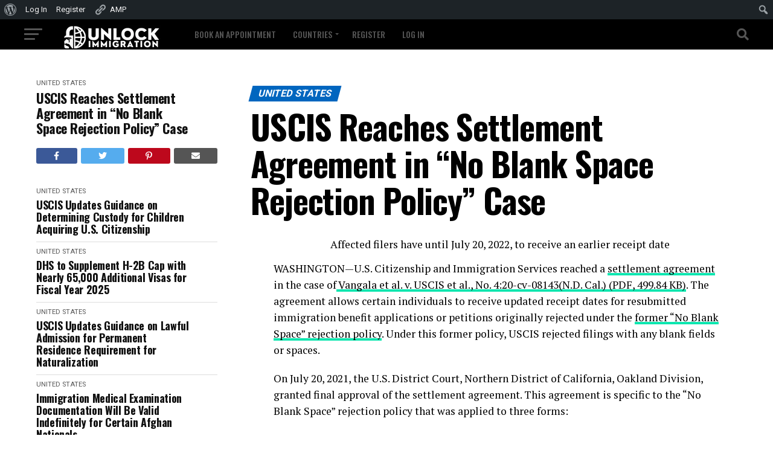

--- FILE ---
content_type: text/html; charset=UTF-8
request_url: https://unlockimmigration.com/uscis-reaches-settlement-agreement-in-no-blank-space-rejection-policy-case/
body_size: 34939
content:
<!DOCTYPE html>
<html lang="en-US">
<head>
<meta charset="UTF-8" >
<meta name="viewport" id="viewport" content="width=device-width, initial-scale=1.0, maximum-scale=5.0, minimum-scale=1.0, user-scalable=yes" />
<link rel="pingback" href="https://unlockimmigration.com/xmlrpc.php" />
<meta property="og:type" content="article" />
	<meta property="og:url" content="https://unlockimmigration.com/uscis-reaches-settlement-agreement-in-no-blank-space-rejection-policy-case/" />
<meta property="og:title" content="USCIS Reaches Settlement Agreement in “No Blank Space Rejection Policy” Case" />
<meta property="og:description" content="Affected filers have until July 20, 2022, to receive an earlier receipt date WASHINGTON—U.S. Citizenship and Immigration Services reached a settlement agreement in the case of Vangala et al. v. USCIS et al., No. 4:20-cv-08143(N.D. Cal.) (PDF, 499.84 KB). The agreement allows certain individuals to receive updated receipt dates for resubmitted immigration benefit applications or [&hellip;]" />
<meta name="twitter:card" content="summary_large_image">
<meta name="twitter:url" content="https://unlockimmigration.com/uscis-reaches-settlement-agreement-in-no-blank-space-rejection-policy-case/">
<meta name="twitter:title" content="USCIS Reaches Settlement Agreement in “No Blank Space Rejection Policy” Case">
<meta name="twitter:description" content="Affected filers have until July 20, 2022, to receive an earlier receipt date WASHINGTON—U.S. Citizenship and Immigration Services reached a settlement agreement in the case of Vangala et al. v. USCIS et al., No. 4:20-cv-08143(N.D. Cal.) (PDF, 499.84 KB). The agreement allows certain individuals to receive updated receipt dates for resubmitted immigration benefit applications or [&hellip;]">
<script type="text/javascript">
/* <![CDATA[ */
(()=>{var e={};e.g=function(){if("object"==typeof globalThis)return globalThis;try{return this||new Function("return this")()}catch(e){if("object"==typeof window)return window}}(),function({ampUrl:n,isCustomizePreview:t,isAmpDevMode:r,noampQueryVarName:o,noampQueryVarValue:s,disabledStorageKey:i,mobileUserAgents:a,regexRegex:c}){if("undefined"==typeof sessionStorage)return;const d=new RegExp(c);if(!a.some((e=>{const n=e.match(d);return!(!n||!new RegExp(n[1],n[2]).test(navigator.userAgent))||navigator.userAgent.includes(e)})))return;e.g.addEventListener("DOMContentLoaded",(()=>{const e=document.getElementById("amp-mobile-version-switcher");if(!e)return;e.hidden=!1;const n=e.querySelector("a[href]");n&&n.addEventListener("click",(()=>{sessionStorage.removeItem(i)}))}));const g=r&&["paired-browsing-non-amp","paired-browsing-amp"].includes(window.name);if(sessionStorage.getItem(i)||t||g)return;const u=new URL(location.href),m=new URL(n);m.hash=u.hash,u.searchParams.has(o)&&s===u.searchParams.get(o)?sessionStorage.setItem(i,"1"):m.href!==u.href&&(window.stop(),location.replace(m.href))}({"ampUrl":"https:\/\/unlockimmigration.com\/uscis-reaches-settlement-agreement-in-no-blank-space-rejection-policy-case\/?amp=1","noampQueryVarName":"noamp","noampQueryVarValue":"mobile","disabledStorageKey":"amp_mobile_redirect_disabled","mobileUserAgents":["Mobile","Android","Silk\/","Kindle","BlackBerry","Opera Mini","Opera Mobi"],"regexRegex":"^\\\/((?:.|\\n)+)\\\/([i]*)$","isCustomizePreview":false,"isAmpDevMode":false})})();
/* ]]> */
</script>
<title>USCIS Reaches Settlement Agreement in “No Blank Space Rejection Policy” Case &#8211; Unlock Immigration</title>
<meta name='robots' content='max-image-preview:large' />
	<style>img:is([sizes="auto" i], [sizes^="auto," i]) { contain-intrinsic-size: 3000px 1500px }</style>
	<link rel='dns-prefetch' href='//www.googletagmanager.com' />
<link rel='dns-prefetch' href='//ajax.googleapis.com' />
<link rel='dns-prefetch' href='//fonts.googleapis.com' />
<link rel='dns-prefetch' href='//pagead2.googlesyndication.com' />
<link rel="alternate" type="application/rss+xml" title="Unlock Immigration &raquo; Feed" href="https://unlockimmigration.com/feed/" />
<link rel="alternate" type="application/rss+xml" title="Unlock Immigration &raquo; Comments Feed" href="https://unlockimmigration.com/comments/feed/" />
<link rel="alternate" type="application/rss+xml" title="Unlock Immigration &raquo; USCIS Reaches Settlement Agreement in “No Blank Space Rejection Policy” Case Comments Feed" href="https://unlockimmigration.com/uscis-reaches-settlement-agreement-in-no-blank-space-rejection-policy-case/feed/" />
<script type="text/javascript">
/* <![CDATA[ */
window._wpemojiSettings = {"baseUrl":"https:\/\/s.w.org\/images\/core\/emoji\/15.0.3\/72x72\/","ext":".png","svgUrl":"https:\/\/s.w.org\/images\/core\/emoji\/15.0.3\/svg\/","svgExt":".svg","source":{"concatemoji":"https:\/\/unlockimmigration.com\/wp-includes\/js\/wp-emoji-release.min.js?ver=6.7.4"}};
/*! This file is auto-generated */
!function(i,n){var o,s,e;function c(e){try{var t={supportTests:e,timestamp:(new Date).valueOf()};sessionStorage.setItem(o,JSON.stringify(t))}catch(e){}}function p(e,t,n){e.clearRect(0,0,e.canvas.width,e.canvas.height),e.fillText(t,0,0);var t=new Uint32Array(e.getImageData(0,0,e.canvas.width,e.canvas.height).data),r=(e.clearRect(0,0,e.canvas.width,e.canvas.height),e.fillText(n,0,0),new Uint32Array(e.getImageData(0,0,e.canvas.width,e.canvas.height).data));return t.every(function(e,t){return e===r[t]})}function u(e,t,n){switch(t){case"flag":return n(e,"\ud83c\udff3\ufe0f\u200d\u26a7\ufe0f","\ud83c\udff3\ufe0f\u200b\u26a7\ufe0f")?!1:!n(e,"\ud83c\uddfa\ud83c\uddf3","\ud83c\uddfa\u200b\ud83c\uddf3")&&!n(e,"\ud83c\udff4\udb40\udc67\udb40\udc62\udb40\udc65\udb40\udc6e\udb40\udc67\udb40\udc7f","\ud83c\udff4\u200b\udb40\udc67\u200b\udb40\udc62\u200b\udb40\udc65\u200b\udb40\udc6e\u200b\udb40\udc67\u200b\udb40\udc7f");case"emoji":return!n(e,"\ud83d\udc26\u200d\u2b1b","\ud83d\udc26\u200b\u2b1b")}return!1}function f(e,t,n){var r="undefined"!=typeof WorkerGlobalScope&&self instanceof WorkerGlobalScope?new OffscreenCanvas(300,150):i.createElement("canvas"),a=r.getContext("2d",{willReadFrequently:!0}),o=(a.textBaseline="top",a.font="600 32px Arial",{});return e.forEach(function(e){o[e]=t(a,e,n)}),o}function t(e){var t=i.createElement("script");t.src=e,t.defer=!0,i.head.appendChild(t)}"undefined"!=typeof Promise&&(o="wpEmojiSettingsSupports",s=["flag","emoji"],n.supports={everything:!0,everythingExceptFlag:!0},e=new Promise(function(e){i.addEventListener("DOMContentLoaded",e,{once:!0})}),new Promise(function(t){var n=function(){try{var e=JSON.parse(sessionStorage.getItem(o));if("object"==typeof e&&"number"==typeof e.timestamp&&(new Date).valueOf()<e.timestamp+604800&&"object"==typeof e.supportTests)return e.supportTests}catch(e){}return null}();if(!n){if("undefined"!=typeof Worker&&"undefined"!=typeof OffscreenCanvas&&"undefined"!=typeof URL&&URL.createObjectURL&&"undefined"!=typeof Blob)try{var e="postMessage("+f.toString()+"("+[JSON.stringify(s),u.toString(),p.toString()].join(",")+"));",r=new Blob([e],{type:"text/javascript"}),a=new Worker(URL.createObjectURL(r),{name:"wpTestEmojiSupports"});return void(a.onmessage=function(e){c(n=e.data),a.terminate(),t(n)})}catch(e){}c(n=f(s,u,p))}t(n)}).then(function(e){for(var t in e)n.supports[t]=e[t],n.supports.everything=n.supports.everything&&n.supports[t],"flag"!==t&&(n.supports.everythingExceptFlag=n.supports.everythingExceptFlag&&n.supports[t]);n.supports.everythingExceptFlag=n.supports.everythingExceptFlag&&!n.supports.flag,n.DOMReady=!1,n.readyCallback=function(){n.DOMReady=!0}}).then(function(){return e}).then(function(){var e;n.supports.everything||(n.readyCallback(),(e=n.source||{}).concatemoji?t(e.concatemoji):e.wpemoji&&e.twemoji&&(t(e.twemoji),t(e.wpemoji)))}))}((window,document),window._wpemojiSettings);
/* ]]> */
</script>

<link rel='stylesheet' id='dashicons-css' href='https://unlockimmigration.com/wp-includes/css/dashicons.min.css?ver=6.7.4' type='text/css' media='all' />
<link rel='stylesheet' id='admin-bar-css' href='https://unlockimmigration.com/wp-includes/css/admin-bar.min.css?ver=6.7.4' type='text/css' media='all' />
<style id='admin-bar-inline-css' type='text/css'>

		@media screen { html { margin-top: 32px !important; } }
		@media screen and ( max-width: 782px ) { html { margin-top: 46px !important; } }
	
@media print { #wpadminbar { display:none; } }
</style>
<link rel='stylesheet' id='amp-icons-css' href='https://unlockimmigration.com/wp-content/plugins/amp/assets/css/amp-icons.css?ver=2.5.5' type='text/css' media='all' />
<style id='wp-emoji-styles-inline-css' type='text/css'>

	img.wp-smiley, img.emoji {
		display: inline !important;
		border: none !important;
		box-shadow: none !important;
		height: 1em !important;
		width: 1em !important;
		margin: 0 0.07em !important;
		vertical-align: -0.1em !important;
		background: none !important;
		padding: 0 !important;
	}
</style>
<link rel='stylesheet' id='wp-block-library-css' href='https://unlockimmigration.com/wp-includes/css/dist/block-library/style.min.css?ver=6.7.4' type='text/css' media='all' />
<style id='bp-login-form-style-inline-css' type='text/css'>
.widget_bp_core_login_widget .bp-login-widget-user-avatar{float:left}.widget_bp_core_login_widget .bp-login-widget-user-links{margin-left:70px}#bp-login-widget-form label{display:block;font-weight:600;margin:15px 0 5px;width:auto}#bp-login-widget-form input[type=password],#bp-login-widget-form input[type=text]{background-color:#fafafa;border:1px solid #d6d6d6;border-radius:0;font:inherit;font-size:100%;padding:.5em;width:100%}#bp-login-widget-form .bp-login-widget-register-link,#bp-login-widget-form .login-submit{display:inline;width:-moz-fit-content;width:fit-content}#bp-login-widget-form .bp-login-widget-register-link{margin-left:1em}#bp-login-widget-form .bp-login-widget-register-link a{filter:invert(1)}#bp-login-widget-form .bp-login-widget-pwd-link{font-size:80%}

</style>
<style id='bp-primary-nav-style-inline-css' type='text/css'>
.buddypress_object_nav .bp-navs{background:#0000;clear:both;overflow:hidden}.buddypress_object_nav .bp-navs ul{margin:0;padding:0}.buddypress_object_nav .bp-navs ul li{list-style:none;margin:0}.buddypress_object_nav .bp-navs ul li a,.buddypress_object_nav .bp-navs ul li span{border:0;display:block;padding:5px 10px;text-decoration:none}.buddypress_object_nav .bp-navs ul li .count{background:#eaeaea;border:1px solid #ccc;border-radius:50%;color:#555;display:inline-block;font-size:12px;margin-left:2px;padding:3px 6px;text-align:center;vertical-align:middle}.buddypress_object_nav .bp-navs ul li a .count:empty{display:none}.buddypress_object_nav .bp-navs ul li.last select{max-width:185px}.buddypress_object_nav .bp-navs ul li.current a,.buddypress_object_nav .bp-navs ul li.selected a{color:#333;opacity:1}.buddypress_object_nav .bp-navs ul li.current a .count,.buddypress_object_nav .bp-navs ul li.selected a .count{background-color:#fff}.buddypress_object_nav .bp-navs ul li.dynamic a .count,.buddypress_object_nav .bp-navs ul li.dynamic.current a .count,.buddypress_object_nav .bp-navs ul li.dynamic.selected a .count{background-color:#5087e5;border:0;color:#fafafa}.buddypress_object_nav .bp-navs ul li.dynamic a:hover .count{background-color:#5087e5;border:0;color:#fff}.buddypress_object_nav .main-navs.dir-navs{margin-bottom:20px}.buddypress_object_nav .bp-navs.group-create-links ul li.current a{text-align:center}.buddypress_object_nav .bp-navs.group-create-links ul li:not(.current),.buddypress_object_nav .bp-navs.group-create-links ul li:not(.current) a{color:#767676}.buddypress_object_nav .bp-navs.group-create-links ul li:not(.current) a:focus,.buddypress_object_nav .bp-navs.group-create-links ul li:not(.current) a:hover{background:none;color:#555}.buddypress_object_nav .bp-navs.group-create-links ul li:not(.current) a[disabled]:focus,.buddypress_object_nav .bp-navs.group-create-links ul li:not(.current) a[disabled]:hover{color:#767676}

</style>
<style id='bp-member-style-inline-css' type='text/css'>
[data-type="bp/member"] input.components-placeholder__input{border:1px solid #757575;border-radius:2px;flex:1 1 auto;padding:6px 8px}.bp-block-member{position:relative}.bp-block-member .member-content{display:flex}.bp-block-member .user-nicename{display:block}.bp-block-member .user-nicename a{border:none;color:currentColor;text-decoration:none}.bp-block-member .bp-profile-button{width:100%}.bp-block-member .bp-profile-button a.button{bottom:10px;display:inline-block;margin:18px 0 0;position:absolute;right:0}.bp-block-member.has-cover .item-header-avatar,.bp-block-member.has-cover .member-content,.bp-block-member.has-cover .member-description{z-index:2}.bp-block-member.has-cover .member-content,.bp-block-member.has-cover .member-description{padding-top:75px}.bp-block-member.has-cover .bp-member-cover-image{background-color:#c5c5c5;background-position:top;background-repeat:no-repeat;background-size:cover;border:0;display:block;height:150px;left:0;margin:0;padding:0;position:absolute;top:0;width:100%;z-index:1}.bp-block-member img.avatar{height:auto;width:auto}.bp-block-member.avatar-none .item-header-avatar{display:none}.bp-block-member.avatar-none.has-cover{min-height:200px}.bp-block-member.avatar-full{min-height:150px}.bp-block-member.avatar-full .item-header-avatar{width:180px}.bp-block-member.avatar-thumb .member-content{align-items:center;min-height:50px}.bp-block-member.avatar-thumb .item-header-avatar{width:70px}.bp-block-member.avatar-full.has-cover{min-height:300px}.bp-block-member.avatar-full.has-cover .item-header-avatar{width:200px}.bp-block-member.avatar-full.has-cover img.avatar{background:#fffc;border:2px solid #fff;margin-left:20px}.bp-block-member.avatar-thumb.has-cover .item-header-avatar{padding-top:75px}.entry .entry-content .bp-block-member .user-nicename a{border:none;color:currentColor;text-decoration:none}

</style>
<style id='bp-members-style-inline-css' type='text/css'>
[data-type="bp/members"] .components-placeholder.is-appender{min-height:0}[data-type="bp/members"] .components-placeholder.is-appender .components-placeholder__label:empty{display:none}[data-type="bp/members"] .components-placeholder input.components-placeholder__input{border:1px solid #757575;border-radius:2px;flex:1 1 auto;padding:6px 8px}[data-type="bp/members"].avatar-none .member-description{width:calc(100% - 44px)}[data-type="bp/members"].avatar-full .member-description{width:calc(100% - 224px)}[data-type="bp/members"].avatar-thumb .member-description{width:calc(100% - 114px)}[data-type="bp/members"] .member-content{position:relative}[data-type="bp/members"] .member-content .is-right{position:absolute;right:2px;top:2px}[data-type="bp/members"] .columns-2 .member-content .member-description,[data-type="bp/members"] .columns-3 .member-content .member-description,[data-type="bp/members"] .columns-4 .member-content .member-description{padding-left:44px;width:calc(100% - 44px)}[data-type="bp/members"] .columns-3 .is-right{right:-10px}[data-type="bp/members"] .columns-4 .is-right{right:-50px}.bp-block-members.is-grid{display:flex;flex-wrap:wrap;padding:0}.bp-block-members.is-grid .member-content{margin:0 1.25em 1.25em 0;width:100%}@media(min-width:600px){.bp-block-members.columns-2 .member-content{width:calc(50% - .625em)}.bp-block-members.columns-2 .member-content:nth-child(2n){margin-right:0}.bp-block-members.columns-3 .member-content{width:calc(33.33333% - .83333em)}.bp-block-members.columns-3 .member-content:nth-child(3n){margin-right:0}.bp-block-members.columns-4 .member-content{width:calc(25% - .9375em)}.bp-block-members.columns-4 .member-content:nth-child(4n){margin-right:0}}.bp-block-members .member-content{display:flex;flex-direction:column;padding-bottom:1em;text-align:center}.bp-block-members .member-content .item-header-avatar,.bp-block-members .member-content .member-description{width:100%}.bp-block-members .member-content .item-header-avatar{margin:0 auto}.bp-block-members .member-content .item-header-avatar img.avatar{display:inline-block}@media(min-width:600px){.bp-block-members .member-content{flex-direction:row;text-align:left}.bp-block-members .member-content .item-header-avatar,.bp-block-members .member-content .member-description{width:auto}.bp-block-members .member-content .item-header-avatar{margin:0}}.bp-block-members .member-content .user-nicename{display:block}.bp-block-members .member-content .user-nicename a{border:none;color:currentColor;text-decoration:none}.bp-block-members .member-content time{color:#767676;display:block;font-size:80%}.bp-block-members.avatar-none .item-header-avatar{display:none}.bp-block-members.avatar-full{min-height:190px}.bp-block-members.avatar-full .item-header-avatar{width:180px}.bp-block-members.avatar-thumb .member-content{min-height:80px}.bp-block-members.avatar-thumb .item-header-avatar{width:70px}.bp-block-members.columns-2 .member-content,.bp-block-members.columns-3 .member-content,.bp-block-members.columns-4 .member-content{display:block;text-align:center}.bp-block-members.columns-2 .member-content .item-header-avatar,.bp-block-members.columns-3 .member-content .item-header-avatar,.bp-block-members.columns-4 .member-content .item-header-avatar{margin:0 auto}.bp-block-members img.avatar{height:auto;max-width:-moz-fit-content;max-width:fit-content;width:auto}.bp-block-members .member-content.has-activity{align-items:center}.bp-block-members .member-content.has-activity .item-header-avatar{padding-right:1em}.bp-block-members .member-content.has-activity .wp-block-quote{margin-bottom:0;text-align:left}.bp-block-members .member-content.has-activity .wp-block-quote cite a,.entry .entry-content .bp-block-members .user-nicename a{border:none;color:currentColor;text-decoration:none}

</style>
<style id='bp-dynamic-members-style-inline-css' type='text/css'>
.bp-dynamic-block-container .item-options{font-size:.5em;margin:0 0 1em;padding:1em 0}.bp-dynamic-block-container .item-options a.selected{font-weight:600}.bp-dynamic-block-container ul.item-list{list-style:none;margin:1em 0;padding-left:0}.bp-dynamic-block-container ul.item-list li{margin-bottom:1em}.bp-dynamic-block-container ul.item-list li:after,.bp-dynamic-block-container ul.item-list li:before{content:" ";display:table}.bp-dynamic-block-container ul.item-list li:after{clear:both}.bp-dynamic-block-container ul.item-list li .item-avatar{float:left;width:60px}.bp-dynamic-block-container ul.item-list li .item{margin-left:70px}

</style>
<style id='bp-online-members-style-inline-css' type='text/css'>
.widget_bp_core_whos_online_widget .avatar-block,[data-type="bp/online-members"] .avatar-block{display:flex;flex-flow:row wrap}.widget_bp_core_whos_online_widget .avatar-block img,[data-type="bp/online-members"] .avatar-block img{margin:.5em}

</style>
<style id='bp-active-members-style-inline-css' type='text/css'>
.widget_bp_core_recently_active_widget .avatar-block,[data-type="bp/active-members"] .avatar-block{display:flex;flex-flow:row wrap}.widget_bp_core_recently_active_widget .avatar-block img,[data-type="bp/active-members"] .avatar-block img{margin:.5em}

</style>
<style id='bp-latest-activities-style-inline-css' type='text/css'>
.bp-latest-activities .components-flex.components-select-control select[multiple]{height:auto;padding:0 8px}.bp-latest-activities .components-flex.components-select-control select[multiple]+.components-input-control__suffix svg{display:none}.bp-latest-activities-block a,.entry .entry-content .bp-latest-activities-block a{border:none;text-decoration:none}.bp-latest-activities-block .activity-list.item-list blockquote{border:none;padding:0}.bp-latest-activities-block .activity-list.item-list blockquote .activity-item:not(.mini){box-shadow:1px 0 4px #00000026;padding:0 1em;position:relative}.bp-latest-activities-block .activity-list.item-list blockquote .activity-item:not(.mini):after,.bp-latest-activities-block .activity-list.item-list blockquote .activity-item:not(.mini):before{border-color:#0000;border-style:solid;content:"";display:block;height:0;left:15px;position:absolute;width:0}.bp-latest-activities-block .activity-list.item-list blockquote .activity-item:not(.mini):before{border-top-color:#00000026;border-width:9px;bottom:-18px;left:14px}.bp-latest-activities-block .activity-list.item-list blockquote .activity-item:not(.mini):after{border-top-color:#fff;border-width:8px;bottom:-16px}.bp-latest-activities-block .activity-list.item-list blockquote .activity-item.mini .avatar{display:inline-block;height:20px;margin-right:2px;vertical-align:middle;width:20px}.bp-latest-activities-block .activity-list.item-list footer{align-items:center;display:flex}.bp-latest-activities-block .activity-list.item-list footer img.avatar{border:none;display:inline-block;margin-right:.5em}.bp-latest-activities-block .activity-list.item-list footer .activity-time-since{font-size:90%}.bp-latest-activities-block .widget-error{border-left:4px solid #0b80a4;box-shadow:1px 0 4px #00000026}.bp-latest-activities-block .widget-error p{padding:0 1em}

</style>
<style id='bp-friends-style-inline-css' type='text/css'>
.bp-dynamic-block-container .item-options{font-size:.5em;margin:0 0 1em;padding:1em 0}.bp-dynamic-block-container .item-options a.selected{font-weight:600}.bp-dynamic-block-container ul.item-list{list-style:none;margin:1em 0;padding-left:0}.bp-dynamic-block-container ul.item-list li{margin-bottom:1em}.bp-dynamic-block-container ul.item-list li:after,.bp-dynamic-block-container ul.item-list li:before{content:" ";display:table}.bp-dynamic-block-container ul.item-list li:after{clear:both}.bp-dynamic-block-container ul.item-list li .item-avatar{float:left;width:60px}.bp-dynamic-block-container ul.item-list li .item{margin-left:70px}

</style>
<style id='bp-group-style-inline-css' type='text/css'>
[data-type="bp/group"] input.components-placeholder__input{border:1px solid #757575;border-radius:2px;flex:1 1 auto;padding:6px 8px}.bp-block-group{position:relative}.bp-block-group .group-content{display:flex}.bp-block-group .group-description{width:100%}.bp-block-group .group-description-content{margin-bottom:18px;width:100%}.bp-block-group .bp-profile-button{overflow:hidden;width:100%}.bp-block-group .bp-profile-button a.button{margin:18px 0 0}.bp-block-group.has-cover .group-content,.bp-block-group.has-cover .group-description,.bp-block-group.has-cover .item-header-avatar{z-index:2}.bp-block-group.has-cover .group-content,.bp-block-group.has-cover .group-description{padding-top:75px}.bp-block-group.has-cover .bp-group-cover-image{background-color:#c5c5c5;background-position:top;background-repeat:no-repeat;background-size:cover;border:0;display:block;height:150px;left:0;margin:0;padding:0;position:absolute;top:0;width:100%;z-index:1}.bp-block-group img.avatar{height:auto;width:auto}.bp-block-group.avatar-none .item-header-avatar{display:none}.bp-block-group.avatar-full{min-height:150px}.bp-block-group.avatar-full .item-header-avatar{width:180px}.bp-block-group.avatar-full .group-description{padding-left:35px}.bp-block-group.avatar-thumb .item-header-avatar{width:70px}.bp-block-group.avatar-thumb .item-header-avatar img.avatar{margin-top:15px}.bp-block-group.avatar-none.has-cover{min-height:200px}.bp-block-group.avatar-none.has-cover .item-header-avatar{padding-top:75px}.bp-block-group.avatar-full.has-cover{min-height:300px}.bp-block-group.avatar-full.has-cover .item-header-avatar{width:200px}.bp-block-group.avatar-full.has-cover img.avatar{background:#fffc;border:2px solid #fff;margin-left:20px}.bp-block-group.avatar-thumb:not(.has-description) .group-content{align-items:center;min-height:50px}.bp-block-group.avatar-thumb.has-cover .item-header-avatar{padding-top:75px}.bp-block-group.has-description .bp-profile-button a.button{display:block;float:right}

</style>
<style id='bp-groups-style-inline-css' type='text/css'>
[data-type="bp/groups"] .components-placeholder.is-appender{min-height:0}[data-type="bp/groups"] .components-placeholder.is-appender .components-placeholder__label:empty{display:none}[data-type="bp/groups"] .components-placeholder input.components-placeholder__input{border:1px solid #757575;border-radius:2px;flex:1 1 auto;padding:6px 8px}[data-type="bp/groups"].avatar-none .group-description{width:calc(100% - 44px)}[data-type="bp/groups"].avatar-full .group-description{width:calc(100% - 224px)}[data-type="bp/groups"].avatar-thumb .group-description{width:calc(100% - 114px)}[data-type="bp/groups"] .group-content{position:relative}[data-type="bp/groups"] .group-content .is-right{position:absolute;right:2px;top:2px}[data-type="bp/groups"] .columns-2 .group-content .group-description,[data-type="bp/groups"] .columns-3 .group-content .group-description,[data-type="bp/groups"] .columns-4 .group-content .group-description{padding-left:44px;width:calc(100% - 44px)}[data-type="bp/groups"] .columns-3 .is-right{right:-10px}[data-type="bp/groups"] .columns-4 .is-right{right:-50px}.bp-block-groups.is-grid{display:flex;flex-wrap:wrap;padding:0}.bp-block-groups.is-grid .group-content{margin:0 1.25em 1.25em 0;width:100%}@media(min-width:600px){.bp-block-groups.columns-2 .group-content{width:calc(50% - .625em)}.bp-block-groups.columns-2 .group-content:nth-child(2n){margin-right:0}.bp-block-groups.columns-3 .group-content{width:calc(33.33333% - .83333em)}.bp-block-groups.columns-3 .group-content:nth-child(3n){margin-right:0}.bp-block-groups.columns-4 .group-content{width:calc(25% - .9375em)}.bp-block-groups.columns-4 .group-content:nth-child(4n){margin-right:0}}.bp-block-groups .group-content{display:flex;flex-direction:column;padding-bottom:1em;text-align:center}.bp-block-groups .group-content .group-description,.bp-block-groups .group-content .item-header-avatar{width:100%}.bp-block-groups .group-content .item-header-avatar{margin:0 auto}.bp-block-groups .group-content .item-header-avatar img.avatar{display:inline-block}@media(min-width:600px){.bp-block-groups .group-content{flex-direction:row;text-align:left}.bp-block-groups .group-content .group-description,.bp-block-groups .group-content .item-header-avatar{width:auto}.bp-block-groups .group-content .item-header-avatar{margin:0}}.bp-block-groups .group-content time{color:#767676;display:block;font-size:80%}.bp-block-groups.avatar-none .item-header-avatar{display:none}.bp-block-groups.avatar-full{min-height:190px}.bp-block-groups.avatar-full .item-header-avatar{width:180px}.bp-block-groups.avatar-thumb .group-content{min-height:80px}.bp-block-groups.avatar-thumb .item-header-avatar{width:70px}.bp-block-groups.columns-2 .group-content,.bp-block-groups.columns-3 .group-content,.bp-block-groups.columns-4 .group-content{display:block;text-align:center}.bp-block-groups.columns-2 .group-content .item-header-avatar,.bp-block-groups.columns-3 .group-content .item-header-avatar,.bp-block-groups.columns-4 .group-content .item-header-avatar{margin:0 auto}.bp-block-groups img.avatar{height:auto;max-width:-moz-fit-content;max-width:fit-content;width:auto}.bp-block-groups .member-content.has-description{align-items:center}.bp-block-groups .member-content.has-description .item-header-avatar{padding-right:1em}.bp-block-groups .member-content.has-description .group-description-content{margin-bottom:0;text-align:left}

</style>
<style id='bp-dynamic-groups-style-inline-css' type='text/css'>
.bp-dynamic-block-container .item-options{font-size:.5em;margin:0 0 1em;padding:1em 0}.bp-dynamic-block-container .item-options a.selected{font-weight:600}.bp-dynamic-block-container ul.item-list{list-style:none;margin:1em 0;padding-left:0}.bp-dynamic-block-container ul.item-list li{margin-bottom:1em}.bp-dynamic-block-container ul.item-list li:after,.bp-dynamic-block-container ul.item-list li:before{content:" ";display:table}.bp-dynamic-block-container ul.item-list li:after{clear:both}.bp-dynamic-block-container ul.item-list li .item-avatar{float:left;width:60px}.bp-dynamic-block-container ul.item-list li .item{margin-left:70px}

</style>
<style id='bp-sitewide-notices-style-inline-css' type='text/css'>
.bp-sitewide-notice-block .bp-screen-reader-text,[data-type="bp/sitewide-notices"] .bp-screen-reader-text{border:0;clip:rect(0 0 0 0);height:1px;margin:-1px;overflow:hidden;padding:0;position:absolute;width:1px;word-wrap:normal!important}.bp-sitewide-notice-block [data-bp-tooltip]:after,[data-type="bp/sitewide-notices"] [data-bp-tooltip]:after{background-color:#fff;border:1px solid #737373;border-radius:1px;box-shadow:4px 4px 8px #0003;color:#333;content:attr(data-bp-tooltip);display:none;font-family:Helvetica Neue,Helvetica,Arial,san-serif;font-size:12px;font-weight:400;letter-spacing:normal;line-height:1.25;max-width:200px;opacity:0;padding:5px 8px;pointer-events:none;position:absolute;text-shadow:none;text-transform:none;transform:translateZ(0);transition:all 1.5s ease;visibility:hidden;white-space:nowrap;word-wrap:break-word;z-index:100000}.bp-sitewide-notice-block .bp-tooltip:after,[data-type="bp/sitewide-notices"] .bp-tooltip:after{left:50%;margin-top:7px;top:110%;transform:translate(-50%)}.bp-sitewide-notice-block{border-left:4px solid #ff853c;padding-left:1em;position:relative}.bp-sitewide-notice-block h2:before{background:none;border:none}.bp-sitewide-notice-block .dismiss-notice{background-color:#0000;border:1px solid #ff853c;color:#ff853c;display:block;padding:.2em .5em;position:absolute;right:.5em;top:.5em;width:-moz-fit-content;width:fit-content}.bp-sitewide-notice-block .dismiss-notice:hover{background-color:#ff853c;color:#fff}

</style>
<style id='classic-theme-styles-inline-css' type='text/css'>
/*! This file is auto-generated */
.wp-block-button__link{color:#fff;background-color:#32373c;border-radius:9999px;box-shadow:none;text-decoration:none;padding:calc(.667em + 2px) calc(1.333em + 2px);font-size:1.125em}.wp-block-file__button{background:#32373c;color:#fff;text-decoration:none}
</style>
<style id='global-styles-inline-css' type='text/css'>
:root{--wp--preset--aspect-ratio--square: 1;--wp--preset--aspect-ratio--4-3: 4/3;--wp--preset--aspect-ratio--3-4: 3/4;--wp--preset--aspect-ratio--3-2: 3/2;--wp--preset--aspect-ratio--2-3: 2/3;--wp--preset--aspect-ratio--16-9: 16/9;--wp--preset--aspect-ratio--9-16: 9/16;--wp--preset--color--black: #000000;--wp--preset--color--cyan-bluish-gray: #abb8c3;--wp--preset--color--white: #ffffff;--wp--preset--color--pale-pink: #f78da7;--wp--preset--color--vivid-red: #cf2e2e;--wp--preset--color--luminous-vivid-orange: #ff6900;--wp--preset--color--luminous-vivid-amber: #fcb900;--wp--preset--color--light-green-cyan: #7bdcb5;--wp--preset--color--vivid-green-cyan: #00d084;--wp--preset--color--pale-cyan-blue: #8ed1fc;--wp--preset--color--vivid-cyan-blue: #0693e3;--wp--preset--color--vivid-purple: #9b51e0;--wp--preset--gradient--vivid-cyan-blue-to-vivid-purple: linear-gradient(135deg,rgba(6,147,227,1) 0%,rgb(155,81,224) 100%);--wp--preset--gradient--light-green-cyan-to-vivid-green-cyan: linear-gradient(135deg,rgb(122,220,180) 0%,rgb(0,208,130) 100%);--wp--preset--gradient--luminous-vivid-amber-to-luminous-vivid-orange: linear-gradient(135deg,rgba(252,185,0,1) 0%,rgba(255,105,0,1) 100%);--wp--preset--gradient--luminous-vivid-orange-to-vivid-red: linear-gradient(135deg,rgba(255,105,0,1) 0%,rgb(207,46,46) 100%);--wp--preset--gradient--very-light-gray-to-cyan-bluish-gray: linear-gradient(135deg,rgb(238,238,238) 0%,rgb(169,184,195) 100%);--wp--preset--gradient--cool-to-warm-spectrum: linear-gradient(135deg,rgb(74,234,220) 0%,rgb(151,120,209) 20%,rgb(207,42,186) 40%,rgb(238,44,130) 60%,rgb(251,105,98) 80%,rgb(254,248,76) 100%);--wp--preset--gradient--blush-light-purple: linear-gradient(135deg,rgb(255,206,236) 0%,rgb(152,150,240) 100%);--wp--preset--gradient--blush-bordeaux: linear-gradient(135deg,rgb(254,205,165) 0%,rgb(254,45,45) 50%,rgb(107,0,62) 100%);--wp--preset--gradient--luminous-dusk: linear-gradient(135deg,rgb(255,203,112) 0%,rgb(199,81,192) 50%,rgb(65,88,208) 100%);--wp--preset--gradient--pale-ocean: linear-gradient(135deg,rgb(255,245,203) 0%,rgb(182,227,212) 50%,rgb(51,167,181) 100%);--wp--preset--gradient--electric-grass: linear-gradient(135deg,rgb(202,248,128) 0%,rgb(113,206,126) 100%);--wp--preset--gradient--midnight: linear-gradient(135deg,rgb(2,3,129) 0%,rgb(40,116,252) 100%);--wp--preset--font-size--small: 13px;--wp--preset--font-size--medium: 20px;--wp--preset--font-size--large: 36px;--wp--preset--font-size--x-large: 42px;--wp--preset--spacing--20: 0.44rem;--wp--preset--spacing--30: 0.67rem;--wp--preset--spacing--40: 1rem;--wp--preset--spacing--50: 1.5rem;--wp--preset--spacing--60: 2.25rem;--wp--preset--spacing--70: 3.38rem;--wp--preset--spacing--80: 5.06rem;--wp--preset--shadow--natural: 6px 6px 9px rgba(0, 0, 0, 0.2);--wp--preset--shadow--deep: 12px 12px 50px rgba(0, 0, 0, 0.4);--wp--preset--shadow--sharp: 6px 6px 0px rgba(0, 0, 0, 0.2);--wp--preset--shadow--outlined: 6px 6px 0px -3px rgba(255, 255, 255, 1), 6px 6px rgba(0, 0, 0, 1);--wp--preset--shadow--crisp: 6px 6px 0px rgba(0, 0, 0, 1);}:where(.is-layout-flex){gap: 0.5em;}:where(.is-layout-grid){gap: 0.5em;}body .is-layout-flex{display: flex;}.is-layout-flex{flex-wrap: wrap;align-items: center;}.is-layout-flex > :is(*, div){margin: 0;}body .is-layout-grid{display: grid;}.is-layout-grid > :is(*, div){margin: 0;}:where(.wp-block-columns.is-layout-flex){gap: 2em;}:where(.wp-block-columns.is-layout-grid){gap: 2em;}:where(.wp-block-post-template.is-layout-flex){gap: 1.25em;}:where(.wp-block-post-template.is-layout-grid){gap: 1.25em;}.has-black-color{color: var(--wp--preset--color--black) !important;}.has-cyan-bluish-gray-color{color: var(--wp--preset--color--cyan-bluish-gray) !important;}.has-white-color{color: var(--wp--preset--color--white) !important;}.has-pale-pink-color{color: var(--wp--preset--color--pale-pink) !important;}.has-vivid-red-color{color: var(--wp--preset--color--vivid-red) !important;}.has-luminous-vivid-orange-color{color: var(--wp--preset--color--luminous-vivid-orange) !important;}.has-luminous-vivid-amber-color{color: var(--wp--preset--color--luminous-vivid-amber) !important;}.has-light-green-cyan-color{color: var(--wp--preset--color--light-green-cyan) !important;}.has-vivid-green-cyan-color{color: var(--wp--preset--color--vivid-green-cyan) !important;}.has-pale-cyan-blue-color{color: var(--wp--preset--color--pale-cyan-blue) !important;}.has-vivid-cyan-blue-color{color: var(--wp--preset--color--vivid-cyan-blue) !important;}.has-vivid-purple-color{color: var(--wp--preset--color--vivid-purple) !important;}.has-black-background-color{background-color: var(--wp--preset--color--black) !important;}.has-cyan-bluish-gray-background-color{background-color: var(--wp--preset--color--cyan-bluish-gray) !important;}.has-white-background-color{background-color: var(--wp--preset--color--white) !important;}.has-pale-pink-background-color{background-color: var(--wp--preset--color--pale-pink) !important;}.has-vivid-red-background-color{background-color: var(--wp--preset--color--vivid-red) !important;}.has-luminous-vivid-orange-background-color{background-color: var(--wp--preset--color--luminous-vivid-orange) !important;}.has-luminous-vivid-amber-background-color{background-color: var(--wp--preset--color--luminous-vivid-amber) !important;}.has-light-green-cyan-background-color{background-color: var(--wp--preset--color--light-green-cyan) !important;}.has-vivid-green-cyan-background-color{background-color: var(--wp--preset--color--vivid-green-cyan) !important;}.has-pale-cyan-blue-background-color{background-color: var(--wp--preset--color--pale-cyan-blue) !important;}.has-vivid-cyan-blue-background-color{background-color: var(--wp--preset--color--vivid-cyan-blue) !important;}.has-vivid-purple-background-color{background-color: var(--wp--preset--color--vivid-purple) !important;}.has-black-border-color{border-color: var(--wp--preset--color--black) !important;}.has-cyan-bluish-gray-border-color{border-color: var(--wp--preset--color--cyan-bluish-gray) !important;}.has-white-border-color{border-color: var(--wp--preset--color--white) !important;}.has-pale-pink-border-color{border-color: var(--wp--preset--color--pale-pink) !important;}.has-vivid-red-border-color{border-color: var(--wp--preset--color--vivid-red) !important;}.has-luminous-vivid-orange-border-color{border-color: var(--wp--preset--color--luminous-vivid-orange) !important;}.has-luminous-vivid-amber-border-color{border-color: var(--wp--preset--color--luminous-vivid-amber) !important;}.has-light-green-cyan-border-color{border-color: var(--wp--preset--color--light-green-cyan) !important;}.has-vivid-green-cyan-border-color{border-color: var(--wp--preset--color--vivid-green-cyan) !important;}.has-pale-cyan-blue-border-color{border-color: var(--wp--preset--color--pale-cyan-blue) !important;}.has-vivid-cyan-blue-border-color{border-color: var(--wp--preset--color--vivid-cyan-blue) !important;}.has-vivid-purple-border-color{border-color: var(--wp--preset--color--vivid-purple) !important;}.has-vivid-cyan-blue-to-vivid-purple-gradient-background{background: var(--wp--preset--gradient--vivid-cyan-blue-to-vivid-purple) !important;}.has-light-green-cyan-to-vivid-green-cyan-gradient-background{background: var(--wp--preset--gradient--light-green-cyan-to-vivid-green-cyan) !important;}.has-luminous-vivid-amber-to-luminous-vivid-orange-gradient-background{background: var(--wp--preset--gradient--luminous-vivid-amber-to-luminous-vivid-orange) !important;}.has-luminous-vivid-orange-to-vivid-red-gradient-background{background: var(--wp--preset--gradient--luminous-vivid-orange-to-vivid-red) !important;}.has-very-light-gray-to-cyan-bluish-gray-gradient-background{background: var(--wp--preset--gradient--very-light-gray-to-cyan-bluish-gray) !important;}.has-cool-to-warm-spectrum-gradient-background{background: var(--wp--preset--gradient--cool-to-warm-spectrum) !important;}.has-blush-light-purple-gradient-background{background: var(--wp--preset--gradient--blush-light-purple) !important;}.has-blush-bordeaux-gradient-background{background: var(--wp--preset--gradient--blush-bordeaux) !important;}.has-luminous-dusk-gradient-background{background: var(--wp--preset--gradient--luminous-dusk) !important;}.has-pale-ocean-gradient-background{background: var(--wp--preset--gradient--pale-ocean) !important;}.has-electric-grass-gradient-background{background: var(--wp--preset--gradient--electric-grass) !important;}.has-midnight-gradient-background{background: var(--wp--preset--gradient--midnight) !important;}.has-small-font-size{font-size: var(--wp--preset--font-size--small) !important;}.has-medium-font-size{font-size: var(--wp--preset--font-size--medium) !important;}.has-large-font-size{font-size: var(--wp--preset--font-size--large) !important;}.has-x-large-font-size{font-size: var(--wp--preset--font-size--x-large) !important;}
:where(.wp-block-post-template.is-layout-flex){gap: 1.25em;}:where(.wp-block-post-template.is-layout-grid){gap: 1.25em;}
:where(.wp-block-columns.is-layout-flex){gap: 2em;}:where(.wp-block-columns.is-layout-grid){gap: 2em;}
:root :where(.wp-block-pullquote){font-size: 1.5em;line-height: 1.6;}
</style>
<link rel='stylesheet' id='bp-admin-bar-css' href='https://unlockimmigration.com/wp-content/plugins/buddypress/bp-core/css/admin-bar.min.css?ver=14.4.0' type='text/css' media='all' />
<link rel='stylesheet' id='ql-jquery-ui-css' href='//ajax.googleapis.com/ajax/libs/jqueryui/1.12.1/themes/smoothness/jquery-ui.css?ver=6.7.4' type='text/css' media='all' />
<link rel='stylesheet' id='mvp-custom-style-css' href='https://unlockimmigration.com/wp-content/themes/zox-news/style.css?ver=6.7.4' type='text/css' media='all' />
<style id='mvp-custom-style-inline-css' type='text/css'>


#mvp-wallpaper {
	background: url() no-repeat 50% 0;
	}

#mvp-foot-copy a {
	color: #0be6af;
	}

#mvp-content-main p a,
#mvp-content-main ul a,
#mvp-content-main ol a,
.mvp-post-add-main p a,
.mvp-post-add-main ul a,
.mvp-post-add-main ol a {
	box-shadow: inset 0 -4px 0 #0be6af;
	}

#mvp-content-main p a:hover,
#mvp-content-main ul a:hover,
#mvp-content-main ol a:hover,
.mvp-post-add-main p a:hover,
.mvp-post-add-main ul a:hover,
.mvp-post-add-main ol a:hover {
	background: #0be6af;
	}

a,
a:visited,
.post-info-name a,
.woocommerce .woocommerce-breadcrumb a {
	color: #0066bf;
	}

#mvp-side-wrap a:hover {
	color: #0066bf;
	}

.mvp-fly-top:hover,
.mvp-vid-box-wrap,
ul.mvp-soc-mob-list li.mvp-soc-mob-com {
	background: #0be6af;
	}

nav.mvp-fly-nav-menu ul li.menu-item-has-children:after,
.mvp-feat1-left-wrap span.mvp-cd-cat,
.mvp-widget-feat1-top-story span.mvp-cd-cat,
.mvp-widget-feat2-left-cont span.mvp-cd-cat,
.mvp-widget-dark-feat span.mvp-cd-cat,
.mvp-widget-dark-sub span.mvp-cd-cat,
.mvp-vid-wide-text span.mvp-cd-cat,
.mvp-feat2-top-text span.mvp-cd-cat,
.mvp-feat3-main-story span.mvp-cd-cat,
.mvp-feat3-sub-text span.mvp-cd-cat,
.mvp-feat4-main-text span.mvp-cd-cat,
.woocommerce-message:before,
.woocommerce-info:before,
.woocommerce-message:before {
	color: #0be6af;
	}

#searchform input,
.mvp-authors-name {
	border-bottom: 1px solid #0be6af;
	}

.mvp-fly-top:hover {
	border-top: 1px solid #0be6af;
	border-left: 1px solid #0be6af;
	border-bottom: 1px solid #0be6af;
	}

.woocommerce .widget_price_filter .ui-slider .ui-slider-handle,
.woocommerce #respond input#submit.alt,
.woocommerce a.button.alt,
.woocommerce button.button.alt,
.woocommerce input.button.alt,
.woocommerce #respond input#submit.alt:hover,
.woocommerce a.button.alt:hover,
.woocommerce button.button.alt:hover,
.woocommerce input.button.alt:hover {
	background-color: #0be6af;
	}

.woocommerce-error,
.woocommerce-info,
.woocommerce-message {
	border-top-color: #0be6af;
	}

ul.mvp-feat1-list-buts li.active span.mvp-feat1-list-but,
span.mvp-widget-home-title,
span.mvp-post-cat,
span.mvp-feat1-pop-head {
	background: #0066bf;
	}

.woocommerce span.onsale {
	background-color: #0066bf;
	}

.mvp-widget-feat2-side-more-but,
.woocommerce .star-rating span:before,
span.mvp-prev-next-label,
.mvp-cat-date-wrap .sticky {
	color: #0066bf !important;
	}

#mvp-main-nav-top,
#mvp-fly-wrap,
.mvp-soc-mob-right,
#mvp-main-nav-small-cont {
	background: #000000;
	}

#mvp-main-nav-small .mvp-fly-but-wrap span,
#mvp-main-nav-small .mvp-search-but-wrap span,
.mvp-nav-top-left .mvp-fly-but-wrap span,
#mvp-fly-wrap .mvp-fly-but-wrap span {
	background: #555555;
	}

.mvp-nav-top-right .mvp-nav-search-but,
span.mvp-fly-soc-head,
.mvp-soc-mob-right i,
#mvp-main-nav-small span.mvp-nav-search-but,
#mvp-main-nav-small .mvp-nav-menu ul li a  {
	color: #555555;
	}

#mvp-main-nav-small .mvp-nav-menu ul li.menu-item-has-children a:after {
	border-color: #555555 transparent transparent transparent;
	}

#mvp-nav-top-wrap span.mvp-nav-search-but:hover,
#mvp-main-nav-small span.mvp-nav-search-but:hover {
	color: #0be6af;
	}

#mvp-nav-top-wrap .mvp-fly-but-wrap:hover span,
#mvp-main-nav-small .mvp-fly-but-wrap:hover span,
span.mvp-woo-cart-num:hover {
	background: #0be6af;
	}

#mvp-main-nav-bot-cont {
	background: #ffffff;
	}

#mvp-nav-bot-wrap .mvp-fly-but-wrap span,
#mvp-nav-bot-wrap .mvp-search-but-wrap span {
	background: #000000;
	}

#mvp-nav-bot-wrap span.mvp-nav-search-but,
#mvp-nav-bot-wrap .mvp-nav-menu ul li a {
	color: #000000;
	}

#mvp-nav-bot-wrap .mvp-nav-menu ul li.menu-item-has-children a:after {
	border-color: #000000 transparent transparent transparent;
	}

.mvp-nav-menu ul li:hover a {
	border-bottom: 5px solid #0be6af;
	}

#mvp-nav-bot-wrap .mvp-fly-but-wrap:hover span {
	background: #0be6af;
	}

#mvp-nav-bot-wrap span.mvp-nav-search-but:hover {
	color: #0be6af;
	}

body,
.mvp-feat1-feat-text p,
.mvp-feat2-top-text p,
.mvp-feat3-main-text p,
.mvp-feat3-sub-text p,
#searchform input,
.mvp-author-info-text,
span.mvp-post-excerpt,
.mvp-nav-menu ul li ul.sub-menu li a,
nav.mvp-fly-nav-menu ul li a,
.mvp-ad-label,
span.mvp-feat-caption,
.mvp-post-tags a,
.mvp-post-tags a:visited,
span.mvp-author-box-name a,
#mvp-author-box-text p,
.mvp-post-gallery-text p,
ul.mvp-soc-mob-list li span,
#comments,
h3#reply-title,
h2.comments,
#mvp-foot-copy p,
span.mvp-fly-soc-head,
.mvp-post-tags-header,
span.mvp-prev-next-label,
span.mvp-post-add-link-but,
#mvp-comments-button a,
#mvp-comments-button span.mvp-comment-but-text,
.woocommerce ul.product_list_widget span.product-title,
.woocommerce ul.product_list_widget li a,
.woocommerce #reviews #comments ol.commentlist li .comment-text p.meta,
.woocommerce div.product p.price,
.woocommerce div.product p.price ins,
.woocommerce div.product p.price del,
.woocommerce ul.products li.product .price del,
.woocommerce ul.products li.product .price ins,
.woocommerce ul.products li.product .price,
.woocommerce #respond input#submit,
.woocommerce a.button,
.woocommerce button.button,
.woocommerce input.button,
.woocommerce .widget_price_filter .price_slider_amount .button,
.woocommerce span.onsale,
.woocommerce-review-link,
#woo-content p.woocommerce-result-count,
.woocommerce div.product .woocommerce-tabs ul.tabs li a,
a.mvp-inf-more-but,
span.mvp-cont-read-but,
span.mvp-cd-cat,
span.mvp-cd-date,
.mvp-feat4-main-text p,
span.mvp-woo-cart-num,
span.mvp-widget-home-title2,
.wp-caption,
#mvp-content-main p.wp-caption-text,
.gallery-caption,
.mvp-post-add-main p.wp-caption-text,
#bbpress-forums,
#bbpress-forums p,
.protected-post-form input,
#mvp-feat6-text p {
	font-family: 'Roboto', sans-serif;
	font-display: swap;
	}

.mvp-blog-story-text p,
span.mvp-author-page-desc,
#mvp-404 p,
.mvp-widget-feat1-bot-text p,
.mvp-widget-feat2-left-text p,
.mvp-flex-story-text p,
.mvp-search-text p,
#mvp-content-main p,
.mvp-post-add-main p,
#mvp-content-main ul li,
#mvp-content-main ol li,
.rwp-summary,
.rwp-u-review__comment,
.mvp-feat5-mid-main-text p,
.mvp-feat5-small-main-text p,
#mvp-content-main .wp-block-button__link,
.wp-block-audio figcaption,
.wp-block-video figcaption,
.wp-block-embed figcaption,
.wp-block-verse pre,
pre.wp-block-verse {
	font-family: 'PT Serif', sans-serif;
	font-display: swap;
	}

.mvp-nav-menu ul li a,
#mvp-foot-menu ul li a {
	font-family: 'Oswald', sans-serif;
	font-display: swap;
	}


.mvp-feat1-sub-text h2,
.mvp-feat1-pop-text h2,
.mvp-feat1-list-text h2,
.mvp-widget-feat1-top-text h2,
.mvp-widget-feat1-bot-text h2,
.mvp-widget-dark-feat-text h2,
.mvp-widget-dark-sub-text h2,
.mvp-widget-feat2-left-text h2,
.mvp-widget-feat2-right-text h2,
.mvp-blog-story-text h2,
.mvp-flex-story-text h2,
.mvp-vid-wide-more-text p,
.mvp-prev-next-text p,
.mvp-related-text,
.mvp-post-more-text p,
h2.mvp-authors-latest a,
.mvp-feat2-bot-text h2,
.mvp-feat3-sub-text h2,
.mvp-feat3-main-text h2,
.mvp-feat4-main-text h2,
.mvp-feat5-text h2,
.mvp-feat5-mid-main-text h2,
.mvp-feat5-small-main-text h2,
.mvp-feat5-mid-sub-text h2,
#mvp-feat6-text h2,
.alp-related-posts-wrapper .alp-related-post .post-title {
	font-family: 'Oswald', sans-serif;
	font-display: swap;
	}

.mvp-feat2-top-text h2,
.mvp-feat1-feat-text h2,
h1.mvp-post-title,
h1.mvp-post-title-wide,
.mvp-drop-nav-title h4,
#mvp-content-main blockquote p,
.mvp-post-add-main blockquote p,
#mvp-content-main p.has-large-font-size,
#mvp-404 h1,
#woo-content h1.page-title,
.woocommerce div.product .product_title,
.woocommerce ul.products li.product h3,
.alp-related-posts .current .post-title {
	font-family: 'Oswald', sans-serif;
	font-display: swap;
	}

span.mvp-feat1-pop-head,
.mvp-feat1-pop-text:before,
span.mvp-feat1-list-but,
span.mvp-widget-home-title,
.mvp-widget-feat2-side-more,
span.mvp-post-cat,
span.mvp-page-head,
h1.mvp-author-top-head,
.mvp-authors-name,
#mvp-content-main h1,
#mvp-content-main h2,
#mvp-content-main h3,
#mvp-content-main h4,
#mvp-content-main h5,
#mvp-content-main h6,
.woocommerce .related h2,
.woocommerce div.product .woocommerce-tabs .panel h2,
.woocommerce div.product .product_title,
.mvp-feat5-side-list .mvp-feat1-list-img:after {
	font-family: 'Roboto', sans-serif;
	font-display: swap;
	}

	

	#mvp-main-body-wrap {
		padding-top: 20px;
		}
	#mvp-feat2-wrap,
	#mvp-feat4-wrap,
	#mvp-post-feat-img-wide,
	#mvp-vid-wide-wrap {
		margin-top: -20px;
		}
	@media screen and (max-width: 479px) {
		#mvp-main-body-wrap {
			padding-top: 15px;
			}
		#mvp-feat2-wrap,
		#mvp-feat4-wrap,
		#mvp-post-feat-img-wide,
		#mvp-vid-wide-wrap {
			margin-top: -15px;
			}
		}
		

	#mvp-leader-wrap {
		position: relative;
		}
	#mvp-site-main {
		margin-top: 0;
		}
	#mvp-leader-wrap {
		top: 0 !important;
		}
		

	.mvp-nav-links {
		display: none;
		}
		

	.single .mvp-post-main-out,
	.single .mvp-post-main-in {
		margin-right: 0 !important;
		}
	#mvp-post-feat-img img {
		width: 100%;
		}
	#mvp-content-wrap,
	#mvp-post-add-box {
		float: none;
		margin: 0 auto;
		max-width: 750px;
		}
		

	.mvp-auto-post-grid {
		grid-template-columns: 340px minmax(0, auto);
	}
		

	.alp-advert {
		display: none;
	}
	.alp-related-posts-wrapper .alp-related-posts .current {
		margin: 0 0 10px;
	}
		
</style>
<link rel='stylesheet' id='mvp-reset-css' href='https://unlockimmigration.com/wp-content/themes/zox-news/css/reset.css?ver=6.7.4' type='text/css' media='all' />
<link rel='stylesheet' id='fontawesome-css' href='https://unlockimmigration.com/wp-content/themes/zox-news/font-awesome/css/all.css?ver=6.7.4' type='text/css' media='all' />
<link crossorigin="anonymous" rel='stylesheet' id='mvp-fonts-css' href='//fonts.googleapis.com/css?family=Roboto%3A300%2C400%2C700%2C900%7COswald%3A400%2C700%7CAdvent+Pro%3A700%7COpen+Sans%3A700%7CAnton%3A400Oswald%3A100%2C200%2C300%2C400%2C500%2C600%2C700%2C800%2C900%7COswald%3A100%2C200%2C300%2C400%2C500%2C600%2C700%2C800%2C900%7CRoboto%3A100%2C200%2C300%2C400%2C500%2C600%2C700%2C800%2C900%7CRoboto%3A100%2C200%2C300%2C400%2C500%2C600%2C700%2C800%2C900%7CPT+Serif%3A100%2C200%2C300%2C400%2C500%2C600%2C700%2C800%2C900%7COswald%3A100%2C200%2C300%2C400%2C500%2C600%2C700%2C800%2C900%26subset%3Dlatin%2Clatin-ext%2Ccyrillic%2Ccyrillic-ext%2Cgreek-ext%2Cgreek%2Cvietnamese%26display%3Dswap' type='text/css' media='all' />
<link rel='stylesheet' id='mvp-media-queries-css' href='https://unlockimmigration.com/wp-content/themes/zox-news/css/media-queries.css?ver=6.7.4' type='text/css' media='all' />
<script type="text/javascript" src="https://unlockimmigration.com/wp-includes/js/jquery/jquery.min.js?ver=3.7.1" id="jquery-core-js"></script>
<script type="text/javascript" src="https://unlockimmigration.com/wp-includes/js/jquery/jquery-migrate.min.js?ver=3.4.1" id="jquery-migrate-js"></script>

<!-- Google tag (gtag.js) snippet added by Site Kit -->

<!-- Google Analytics snippet added by Site Kit -->
<script type="text/javascript" src="https://www.googletagmanager.com/gtag/js?id=G-KYXHW2N0VP" id="google_gtagjs-js" async></script>
<script type="text/javascript" id="google_gtagjs-js-after">
/* <![CDATA[ */
window.dataLayer = window.dataLayer || [];function gtag(){dataLayer.push(arguments);}
gtag("set","linker",{"domains":["unlockimmigration.com"]});
gtag("js", new Date());
gtag("set", "developer_id.dZTNiMT", true);
gtag("config", "G-KYXHW2N0VP");
/* ]]> */
</script>

<!-- End Google tag (gtag.js) snippet added by Site Kit -->
<link rel="https://api.w.org/" href="https://unlockimmigration.com/wp-json/" /><link rel="alternate" title="JSON" type="application/json" href="https://unlockimmigration.com/wp-json/wp/v2/posts/2560" /><link rel="EditURI" type="application/rsd+xml" title="RSD" href="https://unlockimmigration.com/xmlrpc.php?rsd" />

<link rel="canonical" href="https://unlockimmigration.com/uscis-reaches-settlement-agreement-in-no-blank-space-rejection-policy-case/" />
<link rel='shortlink' href='https://unlockimmigration.com/?p=2560' />
<link rel="alternate" title="oEmbed (JSON)" type="application/json+oembed" href="https://unlockimmigration.com/wp-json/oembed/1.0/embed?url=https%3A%2F%2Funlockimmigration.com%2Fuscis-reaches-settlement-agreement-in-no-blank-space-rejection-policy-case%2F" />
<link rel="alternate" title="oEmbed (XML)" type="text/xml+oembed" href="https://unlockimmigration.com/wp-json/oembed/1.0/embed?url=https%3A%2F%2Funlockimmigration.com%2Fuscis-reaches-settlement-agreement-in-no-blank-space-rejection-policy-case%2F&#038;format=xml" />

	<script type="text/javascript">var ajaxurl = 'https://unlockimmigration.com/wp-admin/admin-ajax.php';</script>

<meta name="generator" content="Site Kit by Google 1.145.0" /><link rel="alternate" type="text/html" media="only screen and (max-width: 640px)" href="https://unlockimmigration.com/uscis-reaches-settlement-agreement-in-no-blank-space-rejection-policy-case/?amp=1">
<!-- Google AdSense meta tags added by Site Kit -->
<meta name="google-adsense-platform-account" content="ca-host-pub-2644536267352236">
<meta name="google-adsense-platform-domain" content="sitekit.withgoogle.com">
<!-- End Google AdSense meta tags added by Site Kit -->
<link rel="amphtml" href="https://unlockimmigration.com/uscis-reaches-settlement-agreement-in-no-blank-space-rejection-policy-case/?amp=1">
<!-- Google AdSense snippet added by Site Kit -->
<script type="text/javascript" async="async" src="https://pagead2.googlesyndication.com/pagead/js/adsbygoogle.js?client=ca-pub-6811663512623079&amp;host=ca-host-pub-2644536267352236" crossorigin="anonymous"></script>

<!-- End Google AdSense snippet added by Site Kit -->
<style>#amp-mobile-version-switcher{left:0;position:absolute;width:100%;z-index:100}#amp-mobile-version-switcher>a{background-color:#444;border:0;color:#eaeaea;display:block;font-family:-apple-system,BlinkMacSystemFont,Segoe UI,Roboto,Oxygen-Sans,Ubuntu,Cantarell,Helvetica Neue,sans-serif;font-size:16px;font-weight:600;padding:15px 0;text-align:center;-webkit-text-decoration:none;text-decoration:none}#amp-mobile-version-switcher>a:active,#amp-mobile-version-switcher>a:focus,#amp-mobile-version-switcher>a:hover{-webkit-text-decoration:underline;text-decoration:underline}</style><link rel="icon" href="https://unlockimmigration.com/wp-content/uploads/2022/11/cropped-Unlock_logo_small-removebg-preview-32x32.png" sizes="32x32" />
<link rel="icon" href="https://unlockimmigration.com/wp-content/uploads/2022/11/cropped-Unlock_logo_small-removebg-preview-192x192.png" sizes="192x192" />
<link rel="apple-touch-icon" href="https://unlockimmigration.com/wp-content/uploads/2022/11/cropped-Unlock_logo_small-removebg-preview-180x180.png" />
<meta name="msapplication-TileImage" content="https://unlockimmigration.com/wp-content/uploads/2022/11/cropped-Unlock_logo_small-removebg-preview-270x270.png" />
		<style type="text/css" id="wp-custom-css">
			@media (min-width: 1200px) {
  .container { width: 100% !important; }
}		</style>
		<!-- ## NXS/OG ## --><!-- ## NXSOGTAGS ## --><!-- ## NXS/OG ## -->
</head>
<body class="bp-nouveau post-template-default single single-post postid-2560 single-format-standard admin-bar no-customize-support wp-embed-responsive fpt-template-zox-news">
	<div id="mvp-fly-wrap">
	<div id="mvp-fly-menu-top" class="left relative">
		<div class="mvp-fly-top-out left relative">
			<div class="mvp-fly-top-in">
				<div id="mvp-fly-logo" class="left relative">
											<a href="https://unlockimmigration.com/"><img src="http://unlockimmigration.com/wp-content/uploads/2023/03/Immigration.com-1-1.png" alt="Unlock Immigration" data-rjs="2" /></a>
									</div><!--mvp-fly-logo-->
			</div><!--mvp-fly-top-in-->
			<div class="mvp-fly-but-wrap mvp-fly-but-menu mvp-fly-but-click">
				<span></span>
				<span></span>
				<span></span>
				<span></span>
			</div><!--mvp-fly-but-wrap-->
		</div><!--mvp-fly-top-out-->
	</div><!--mvp-fly-menu-top-->
	<div id="mvp-fly-menu-wrap">
		<nav class="mvp-fly-nav-menu left relative">
			<div class="menu-main-menu-container"><ul id="menu-main-menu" class="menu"><li id="menu-item-4608" class="menu-item menu-item-type-custom menu-item-object-custom menu-item-4608"><a href="https://calendar.app.google/rV7t7XkZWBeraMgj6">Book an Appointment</a></li>
<li id="menu-item-4187" class="menu-item menu-item-type-custom menu-item-object-custom menu-item-home menu-item-has-children menu-item-4187"><a href="http://unlockimmigration.com/">Countries</a>
<ul class="sub-menu">
	<li id="menu-item-3427" class="menu-item menu-item-type-taxonomy menu-item-object-category menu-item-3427"><a href="https://unlockimmigration.com/category/uk/">United Kingdom</a></li>
	<li id="menu-item-3425" class="menu-item menu-item-type-taxonomy menu-item-object-category menu-item-3425"><a href="https://unlockimmigration.com/category/canada/">Canada</a></li>
	<li id="menu-item-3422" class="menu-item menu-item-type-taxonomy menu-item-object-category current-post-ancestor current-menu-parent current-post-parent menu-item-3422"><a href="https://unlockimmigration.com/category/usa/">United States</a></li>
	<li id="menu-item-3426" class="menu-item menu-item-type-taxonomy menu-item-object-category menu-item-3426"><a href="https://unlockimmigration.com/category/nz/">New Zealand</a></li>
	<li id="menu-item-3424" class="menu-item menu-item-type-taxonomy menu-item-object-category menu-item-3424"><a href="https://unlockimmigration.com/category/un/">UN Migrants and Refugees</a></li>
	<li id="menu-item-3423" class="menu-item menu-item-type-taxonomy menu-item-object-category menu-item-3423"><a href="https://unlockimmigration.com/category/refugees/">Refugees</a></li>
</ul>
</li>
<li id="menu-item-4183" class="menu-item menu-item-type-post_type menu-item-object-buddypress menu-item-4183"><a href="https://unlockimmigration.com/register/">Register</a></li>
<li id="menu-item-4264" class="bp-menu bp-login-nav menu-item menu-item-type-bp_nav menu-item-object-bp_loggedout_nav menu-item-4264"><a href="https://unlockimmigration.com/wp-login.php?redirect_to=https%3A%2F%2Funlockimmigration.com%2Fuscis-reaches-settlement-agreement-in-no-blank-space-rejection-policy-case%2F">Log In</a></li>
</ul></div>		</nav>
	</div><!--mvp-fly-menu-wrap-->
	<div id="mvp-fly-soc-wrap">
		<span class="mvp-fly-soc-head">Connect with us</span>
		<ul class="mvp-fly-soc-list left relative">
																										</ul>
	</div><!--mvp-fly-soc-wrap-->
</div><!--mvp-fly-wrap-->	<div id="mvp-site" class="left relative">
		<div id="mvp-search-wrap">
			<div id="mvp-search-box">
				<form method="get" id="searchform" action="https://unlockimmigration.com/">
	<input type="text" name="s" id="s" value="Search" onfocus='if (this.value == "Search") { this.value = ""; }' onblur='if (this.value == "") { this.value = "Search"; }' />
	<input type="hidden" id="searchsubmit" value="Search" />
</form>			</div><!--mvp-search-box-->
			<div class="mvp-search-but-wrap mvp-search-click">
				<span></span>
				<span></span>
			</div><!--mvp-search-but-wrap-->
		</div><!--mvp-search-wrap-->
				<div id="mvp-site-wall" class="left relative">
						<div id="mvp-site-main" class="left relative">
			<header id="mvp-main-head-wrap" class="left relative">
									<nav id="mvp-main-nav-wrap" class="left relative">
						<div id="mvp-main-nav-small" class="left relative">
							<div id="mvp-main-nav-small-cont" class="left">
								<div class="mvp-main-box">
									<div id="mvp-nav-small-wrap">
										<div class="mvp-nav-small-right-out left">
											<div class="mvp-nav-small-right-in">
												<div class="mvp-nav-small-cont left">
													<div class="mvp-nav-small-left-out right">
														<div id="mvp-nav-small-left" class="left relative">
															<div class="mvp-fly-but-wrap mvp-fly-but-click left relative">
																<span></span>
																<span></span>
																<span></span>
																<span></span>
															</div><!--mvp-fly-but-wrap-->
														</div><!--mvp-nav-small-left-->
														<div class="mvp-nav-small-left-in">
															<div class="mvp-nav-small-mid left">
																<div class="mvp-nav-small-logo left relative">
																																			<a href="https://unlockimmigration.com/"><img src="http://unlockimmigration.com/wp-content/uploads/2023/03/Immigration.com-1-1.png" alt="Unlock Immigration" data-rjs="2" /></a>
																																																				<h2 class="mvp-logo-title">Unlock Immigration</h2>
																																	</div><!--mvp-nav-small-logo-->
																<div class="mvp-nav-small-mid-right left">
																																			<div class="mvp-drop-nav-title left">
																			<h4>USCIS Reaches Settlement Agreement in “No Blank Space Rejection Policy” Case</h4>
																		</div><!--mvp-drop-nav-title-->
																																		<div class="mvp-nav-menu left">
																		<div class="menu-main-menu-container"><ul id="menu-main-menu-1" class="menu"><li class="menu-item menu-item-type-custom menu-item-object-custom menu-item-4608"><a href="https://calendar.app.google/rV7t7XkZWBeraMgj6">Book an Appointment</a></li>
<li class="menu-item menu-item-type-custom menu-item-object-custom menu-item-home menu-item-has-children menu-item-4187"><a href="http://unlockimmigration.com/">Countries</a>
<ul class="sub-menu">
	<li class="menu-item menu-item-type-taxonomy menu-item-object-category menu-item-3427 mvp-mega-dropdown"><a href="https://unlockimmigration.com/category/uk/">United Kingdom</a><div class="mvp-mega-dropdown"><div class="mvp-main-box"><ul class="mvp-mega-list"><li><a href="https://unlockimmigration.com/pms-remarks-on-illegal-migration-7-december-2023/"><div class="mvp-mega-img"></div><p>PM&#8217;s remarks on illegal migration: 7 December 2023</p></a></li><li><a href="https://unlockimmigration.com/rwanda-treaty/"><div class="mvp-mega-img"></div><p>Rwanda Treaty</p></a></li><li><a href="https://unlockimmigration.com/bill-to-make-clear-rwanda-is-a-safe-country-and-stop-the-boats/"><div class="mvp-mega-img"></div><p>Bill to make clear Rwanda is a safe country and stop the boats</p></a></li><li><a href="https://unlockimmigration.com/iagci-invites-tenders-to-evaluate-home-office-country-information-products-on-bangladesh-the-philippines-and-georgia/"><div class="mvp-mega-img"></div><p>IAGCI invites tenders to evaluate Home Office country information products on Bangladesh, the Philippines, and Georgia</p></a></li><li><a href="https://unlockimmigration.com/treaty-signed-to-strengthen-uk-rwanda-migration-partnership/"><div class="mvp-mega-img"></div><p>Treaty signed to strengthen UK-Rwanda Migration Partnership</p></a></li></ul></div></div></li>
	<li class="menu-item menu-item-type-taxonomy menu-item-object-category menu-item-3425 mvp-mega-dropdown"><a href="https://unlockimmigration.com/category/canada/">Canada</a><div class="mvp-mega-dropdown"><div class="mvp-main-box"><ul class="mvp-mega-list"><li><a href="https://unlockimmigration.com/new-international-student-program-regulations-take-effect/"><div class="mvp-mega-img"><img width="227" height="222" src="https://unlockimmigration.com/wp-content/uploads/2023/04/IRCC-Logo.png" class="attachment-mvp-mid-thumb size-mvp-mid-thumb wp-post-image" alt="" decoding="async" loading="lazy" srcset="https://unlockimmigration.com/wp-content/uploads/2023/04/IRCC-Logo.png 227w, https://unlockimmigration.com/wp-content/uploads/2023/04/IRCC-Logo-150x147.png 150w" sizes="auto, (max-width: 227px) 100vw, 227px" /></div><p>New International Student Program regulations take effect</p></a></li><li><a href="https://unlockimmigration.com/minister-miller-to-hold-media-scrum-following-a-discussion-with-the-greater-vancouver-board-of-trade/"><div class="mvp-mega-img"><img width="227" height="222" src="https://unlockimmigration.com/wp-content/uploads/2023/04/IRCC-Logo.png" class="attachment-mvp-mid-thumb size-mvp-mid-thumb wp-post-image" alt="" decoding="async" loading="lazy" srcset="https://unlockimmigration.com/wp-content/uploads/2023/04/IRCC-Logo.png 227w, https://unlockimmigration.com/wp-content/uploads/2023/04/IRCC-Logo-150x147.png 150w" sizes="auto, (max-width: 227px) 100vw, 227px" /></div><p>Minister Miller to hold media scrum following a discussion with the Greater Vancouver Board of Trade</p></a></li><li><a href="https://unlockimmigration.com/minister-miller-celebrates-national-francophone-immigration-week-by-highlighting-the-vital-importance-of-francophone-immigration-to-canada/"><div class="mvp-mega-img"><img width="227" height="222" src="https://unlockimmigration.com/wp-content/uploads/2023/04/IRCC-Logo.png" class="attachment-mvp-mid-thumb size-mvp-mid-thumb wp-post-image" alt="" decoding="async" loading="lazy" srcset="https://unlockimmigration.com/wp-content/uploads/2023/04/IRCC-Logo.png 227w, https://unlockimmigration.com/wp-content/uploads/2023/04/IRCC-Logo-150x147.png 150w" sizes="auto, (max-width: 227px) 100vw, 227px" /></div><p>Minister Miller celebrates National Francophone Immigration Week by highlighting the vital importance of Francophone immigration to Canada</p></a></li><li><a href="https://unlockimmigration.com/temporary-measures-to-support-people-affected-by-the-crisis-in-lebanon/"><div class="mvp-mega-img"><img width="227" height="222" src="https://unlockimmigration.com/wp-content/uploads/2023/04/IRCC-Logo.png" class="attachment-mvp-mid-thumb size-mvp-mid-thumb wp-post-image" alt="" decoding="async" loading="lazy" srcset="https://unlockimmigration.com/wp-content/uploads/2023/04/IRCC-Logo.png 227w, https://unlockimmigration.com/wp-content/uploads/2023/04/IRCC-Logo-150x147.png 150w" sizes="auto, (max-width: 227px) 100vw, 227px" /></div><p>Temporary measures to support people affected by the crisis in Lebanon</p></a></li><li><a href="https://unlockimmigration.com/new-pathway-to-permanent-residence-for-families-of-the-victims-of-flight-ps752/"><div class="mvp-mega-img"><img width="227" height="222" src="https://unlockimmigration.com/wp-content/uploads/2023/04/IRCC-Logo.png" class="attachment-mvp-mid-thumb size-mvp-mid-thumb wp-post-image" alt="" decoding="async" loading="lazy" srcset="https://unlockimmigration.com/wp-content/uploads/2023/04/IRCC-Logo.png 227w, https://unlockimmigration.com/wp-content/uploads/2023/04/IRCC-Logo-150x147.png 150w" sizes="auto, (max-width: 227px) 100vw, 227px" /></div><p>New pathway to permanent residence for families of the victims of flight PS752</p></a></li></ul></div></div></li>
	<li class="menu-item menu-item-type-taxonomy menu-item-object-category current-post-ancestor current-menu-parent current-post-parent menu-item-3422 mvp-mega-dropdown"><a href="https://unlockimmigration.com/category/usa/">United States</a><div class="mvp-mega-dropdown"><div class="mvp-main-box"><ul class="mvp-mega-list"><li><a href="https://unlockimmigration.com/uscis-updates-guidance-on-determining-custody-for-children-acquiring-u-s-citizenship/"><div class="mvp-mega-img"></div><p>USCIS Updates Guidance on Determining Custody for Children Acquiring U.S. Citizenship</p></a></li><li><a href="https://unlockimmigration.com/dhs-to-supplement-h-2b-cap-with-nearly-65000-additional-visas-for-fiscal-year-2025/"><div class="mvp-mega-img"></div><p>DHS to Supplement H-2B Cap with Nearly 65,000 Additional Visas for Fiscal Year 2025</p></a></li><li><a href="https://unlockimmigration.com/uscis-updates-guidance-on-lawful-admission-for-permanent-residence-requirement-for-naturalization/"><div class="mvp-mega-img"></div><p>USCIS Updates Guidance on Lawful Admission for Permanent Residence Requirement for Naturalization</p></a></li><li><a href="https://unlockimmigration.com/immigration-medical-examination-documentation-will-be-valid-indefinitely-for-certain-afghan-nationals/"><div class="mvp-mega-img"></div><p>Immigration Medical Examination Documentation Will Be Valid Indefinitely for Certain Afghan Nationals</p></a></li><li><a href="https://unlockimmigration.com/uscis-updates-policy-manual-guidance-for-t-visa/"><div class="mvp-mega-img"></div><p>USCIS Updates Policy Manual Guidance for T Visa</p></a></li></ul></div></div></li>
	<li class="menu-item menu-item-type-taxonomy menu-item-object-category menu-item-3426 mvp-mega-dropdown"><a href="https://unlockimmigration.com/category/nz/">New Zealand</a><div class="mvp-mega-dropdown"><div class="mvp-main-box"><ul class="mvp-mega-list"><li><a href="https://unlockimmigration.com/application-system-upgrade/"><div class="mvp-mega-img"></div><p>Application system upgrade</p></a></li><li><a href="https://unlockimmigration.com/rse-scheme-factsheet-pdf/"><div class="mvp-mega-img"></div><p>rse-scheme-factsheet.pdf</p></a></li><li><a href="https://unlockimmigration.com/culturally-arranged-marriage-changes-factsheet-pdf/"><div class="mvp-mega-img"></div><p>culturally-arranged-marriage-changes-factsheet.pdf</p></a></li><li><a href="https://unlockimmigration.com/2021-resident-visa-key-messages-update-september-2022-pdf/"><div class="mvp-mega-img"></div><p>2021-resident-visa-key-messages-update-september-2022.pdf</p></a></li><li><a href="https://unlockimmigration.com/border-factsheet-pdf/"><div class="mvp-mega-img"></div><p>border-factsheet.pdf</p></a></li></ul></div></div></li>
	<li class="menu-item menu-item-type-taxonomy menu-item-object-category menu-item-3424 mvp-mega-dropdown"><a href="https://unlockimmigration.com/category/un/">UN Migrants and Refugees</a><div class="mvp-mega-dropdown"><div class="mvp-main-box"><ul class="mvp-mega-list"><li><a href="https://unlockimmigration.com/unhcr-launches-10-billion-appeal-to-address-global-refugee-crisis-in-2025/"><div class="mvp-mega-img"></div><p>UNHCR launches $10 billion appeal to address global refugee crisis in 2025</p></a></li><li><a href="https://unlockimmigration.com/unhcr-amplifies-voices-of-displaced-on-frontlines-of-climate-change/"><div class="mvp-mega-img"></div><p>UNHCR amplifies voices of displaced on frontlines of climate change</p></a></li><li><a href="https://unlockimmigration.com/sudans-displaced-have-endured-unimaginable-suffering-brutal-atrocities/"><div class="mvp-mega-img"></div><p>Sudan’s displaced have endured ‘unimaginable suffering, brutal atrocities’</p></a></li><li><a href="https://unlockimmigration.com/displacement-crisis-reaches-123-million-amid-ongoing-conflicts/"><div class="mvp-mega-img"></div><p>Displacement crisis reaches 123 million, amid ongoing conflicts</p></a></li><li><a href="https://unlockimmigration.com/historic-development-in-thailand-as-it-moves-to-end-statelessness-for-nearly-500000-people/"><div class="mvp-mega-img"></div><p>‘Historic development’ in Thailand as it moves to end statelessness for nearly 500,000 people</p></a></li></ul></div></div></li>
	<li class="menu-item menu-item-type-taxonomy menu-item-object-category menu-item-3423 mvp-mega-dropdown"><a href="https://unlockimmigration.com/category/refugees/">Refugees</a><div class="mvp-mega-dropdown"><div class="mvp-main-box"><ul class="mvp-mega-list"><li><a href="https://unlockimmigration.com/2021nu34345/"><div class="mvp-mega-img"></div><p>2021Nu34345</p></a></li><li><a href="https://unlockimmigration.com/2020guhap78100/"><div class="mvp-mega-img"></div><p>2020GuHap78100</p></a></li><li><a href="https://unlockimmigration.com/2020inra8/"><div class="mvp-mega-img"></div><p>2020InRa8</p></a></li><li><a href="https://unlockimmigration.com/2020gudan19418/"><div class="mvp-mega-img"></div><p>2020GuDan19418</p></a></li><li><a href="https://unlockimmigration.com/kenya-the-refugees-act-2021/"><div class="mvp-mega-img"></div><p>Kenya: The Refugees Act, 2021</p></a></li></ul></div></div></li>
</ul>
</li>
<li class="menu-item menu-item-type-post_type menu-item-object-buddypress menu-item-4183"><a href="https://unlockimmigration.com/register/">Register</a></li>
<li class="bp-menu bp-login-nav menu-item menu-item-type-bp_nav menu-item-object-bp_loggedout_nav menu-item-4264"><a href="https://unlockimmigration.com/wp-login.php?redirect_to=https%3A%2F%2Funlockimmigration.com%2Fuscis-reaches-settlement-agreement-in-no-blank-space-rejection-policy-case%2F">Log In</a></li>
</ul></div>																	</div><!--mvp-nav-menu-->
																</div><!--mvp-nav-small-mid-right-->
															</div><!--mvp-nav-small-mid-->
														</div><!--mvp-nav-small-left-in-->
													</div><!--mvp-nav-small-left-out-->
												</div><!--mvp-nav-small-cont-->
											</div><!--mvp-nav-small-right-in-->
											<div id="mvp-nav-small-right" class="right relative">
												<span class="mvp-nav-search-but fa fa-search fa-2 mvp-search-click"></span>
											</div><!--mvp-nav-small-right-->
										</div><!--mvp-nav-small-right-out-->
									</div><!--mvp-nav-small-wrap-->
								</div><!--mvp-main-box-->
							</div><!--mvp-main-nav-small-cont-->
						</div><!--mvp-main-nav-small-->
					</nav><!--mvp-main-nav-wrap-->
							</header><!--mvp-main-head-wrap-->
			<div id="mvp-main-body-wrap" class="left relative">	<div class="mvp-main-box">
<div class="mvp-auto-post-grid">
	<div class="mvp-alp-side">
		<div class="mvp-alp-side-in">
			<div class="alp-related-posts-wrapper">
	<div class="alp-related-posts">
				<div class="alp-related-post post-2560 current" data-id="2560" data-document-title="">
					<div class="post-details">
				<p class="post-meta">
												<a class="post-category" href="https://unlockimmigration.com/category/usa/">United States</a>
										</p>
				<a class="post-title" href="https://unlockimmigration.com/uscis-reaches-settlement-agreement-in-no-blank-space-rejection-policy-case/">USCIS Reaches Settlement Agreement in “No Blank Space Rejection Policy” Case</a>
			</div>
							<div class="mvp-alp-soc-wrap">
					<ul class="mvp-alp-soc-list">
						<a href="#" onclick="window.open('http://www.facebook.com/sharer.php?u=https://unlockimmigration.com/uscis-reaches-settlement-agreement-in-no-blank-space-rejection-policy-case/&amp;t=USCIS Reaches Settlement Agreement in “No Blank Space Rejection Policy” Case', 'facebookShare', 'width=626,height=436'); return false;" title="Share on Facebook">
							<li class="mvp-alp-soc-fb"><span class="fab fa-facebook-f"></span></li>
						</a>
						<a href="#" onclick="window.open('http://twitter.com/share?text=USCIS Reaches Settlement Agreement in “No Blank Space Rejection Policy” Case &amp;url=https://unlockimmigration.com/uscis-reaches-settlement-agreement-in-no-blank-space-rejection-policy-case/', 'twitterShare', 'width=626,height=436'); return false;" title="Tweet This Post">
							<li class="mvp-alp-soc-twit"><span class="fab fa-twitter"></span></li>
						</a>
						<a href="#" onclick="window.open('http://pinterest.com/pin/create/button/?url=https://unlockimmigration.com/uscis-reaches-settlement-agreement-in-no-blank-space-rejection-policy-case/&amp;media=&amp;description=USCIS Reaches Settlement Agreement in “No Blank Space Rejection Policy” Case', 'pinterestShare', 'width=750,height=350'); return false;" title="Pin This Post">
							<li class="mvp-alp-soc-pin"><span class="fab fa-pinterest-p"></span></li>
						</a>
						<a href="mailto:?subject=USCIS Reaches Settlement Agreement in “No Blank Space Rejection Policy” Case&amp;BODY=I found this article interesting and thought of sharing it with you. Check it out: https://unlockimmigration.com/uscis-reaches-settlement-agreement-in-no-blank-space-rejection-policy-case/">
							<li class="mvp-alp-soc-com"><span class="fas fa-envelope"></span></li>
						</a>
					</ul>
				</div>
					</div>
					<div class="alp-advert">
							</div>
				<div class="alp-related-post post-6008 " data-id="6008" data-document-title="">
					<div class="post-details">
				<p class="post-meta">
												<a class="post-category" href="https://unlockimmigration.com/category/usa/">United States</a>
										</p>
				<a class="post-title" href="https://unlockimmigration.com/uscis-updates-guidance-on-determining-custody-for-children-acquiring-u-s-citizenship/">USCIS Updates Guidance on Determining Custody for Children Acquiring U.S. Citizenship</a>
			</div>
							<div class="mvp-alp-soc-wrap">
					<ul class="mvp-alp-soc-list">
						<a href="#" onclick="window.open('http://www.facebook.com/sharer.php?u=https://unlockimmigration.com/uscis-updates-guidance-on-determining-custody-for-children-acquiring-u-s-citizenship/&amp;t=USCIS Updates Guidance on Determining Custody for Children Acquiring U.S. Citizenship', 'facebookShare', 'width=626,height=436'); return false;" title="Share on Facebook">
							<li class="mvp-alp-soc-fb"><span class="fab fa-facebook-f"></span></li>
						</a>
						<a href="#" onclick="window.open('http://twitter.com/share?text=USCIS Updates Guidance on Determining Custody for Children Acquiring U.S. Citizenship &amp;url=https://unlockimmigration.com/uscis-updates-guidance-on-determining-custody-for-children-acquiring-u-s-citizenship/', 'twitterShare', 'width=626,height=436'); return false;" title="Tweet This Post">
							<li class="mvp-alp-soc-twit"><span class="fab fa-twitter"></span></li>
						</a>
						<a href="#" onclick="window.open('http://pinterest.com/pin/create/button/?url=https://unlockimmigration.com/uscis-updates-guidance-on-determining-custody-for-children-acquiring-u-s-citizenship/&amp;media=&amp;description=USCIS Updates Guidance on Determining Custody for Children Acquiring U.S. Citizenship', 'pinterestShare', 'width=750,height=350'); return false;" title="Pin This Post">
							<li class="mvp-alp-soc-pin"><span class="fab fa-pinterest-p"></span></li>
						</a>
						<a href="mailto:?subject=USCIS Updates Guidance on Determining Custody for Children Acquiring U.S. Citizenship&amp;BODY=I found this article interesting and thought of sharing it with you. Check it out: https://unlockimmigration.com/uscis-updates-guidance-on-determining-custody-for-children-acquiring-u-s-citizenship/">
							<li class="mvp-alp-soc-com"><span class="fas fa-envelope"></span></li>
						</a>
					</ul>
				</div>
					</div>
				<div class="alp-related-post post-5994 " data-id="5994" data-document-title="">
					<div class="post-details">
				<p class="post-meta">
												<a class="post-category" href="https://unlockimmigration.com/category/usa/">United States</a>
										</p>
				<a class="post-title" href="https://unlockimmigration.com/dhs-to-supplement-h-2b-cap-with-nearly-65000-additional-visas-for-fiscal-year-2025/">DHS to Supplement H-2B Cap with Nearly 65,000 Additional Visas for Fiscal Year 2025</a>
			</div>
							<div class="mvp-alp-soc-wrap">
					<ul class="mvp-alp-soc-list">
						<a href="#" onclick="window.open('http://www.facebook.com/sharer.php?u=https://unlockimmigration.com/dhs-to-supplement-h-2b-cap-with-nearly-65000-additional-visas-for-fiscal-year-2025/&amp;t=DHS to Supplement H-2B Cap with Nearly 65,000 Additional Visas for Fiscal Year 2025', 'facebookShare', 'width=626,height=436'); return false;" title="Share on Facebook">
							<li class="mvp-alp-soc-fb"><span class="fab fa-facebook-f"></span></li>
						</a>
						<a href="#" onclick="window.open('http://twitter.com/share?text=DHS to Supplement H-2B Cap with Nearly 65,000 Additional Visas for Fiscal Year 2025 &amp;url=https://unlockimmigration.com/dhs-to-supplement-h-2b-cap-with-nearly-65000-additional-visas-for-fiscal-year-2025/', 'twitterShare', 'width=626,height=436'); return false;" title="Tweet This Post">
							<li class="mvp-alp-soc-twit"><span class="fab fa-twitter"></span></li>
						</a>
						<a href="#" onclick="window.open('http://pinterest.com/pin/create/button/?url=https://unlockimmigration.com/dhs-to-supplement-h-2b-cap-with-nearly-65000-additional-visas-for-fiscal-year-2025/&amp;media=&amp;description=DHS to Supplement H-2B Cap with Nearly 65,000 Additional Visas for Fiscal Year 2025', 'pinterestShare', 'width=750,height=350'); return false;" title="Pin This Post">
							<li class="mvp-alp-soc-pin"><span class="fab fa-pinterest-p"></span></li>
						</a>
						<a href="mailto:?subject=DHS to Supplement H-2B Cap with Nearly 65,000 Additional Visas for Fiscal Year 2025&amp;BODY=I found this article interesting and thought of sharing it with you. Check it out: https://unlockimmigration.com/dhs-to-supplement-h-2b-cap-with-nearly-65000-additional-visas-for-fiscal-year-2025/">
							<li class="mvp-alp-soc-com"><span class="fas fa-envelope"></span></li>
						</a>
					</ul>
				</div>
					</div>
				<div class="alp-related-post post-5990 " data-id="5990" data-document-title="">
					<div class="post-details">
				<p class="post-meta">
												<a class="post-category" href="https://unlockimmigration.com/category/usa/">United States</a>
										</p>
				<a class="post-title" href="https://unlockimmigration.com/uscis-updates-guidance-on-lawful-admission-for-permanent-residence-requirement-for-naturalization/">USCIS Updates Guidance on Lawful Admission for Permanent Residence Requirement for Naturalization</a>
			</div>
							<div class="mvp-alp-soc-wrap">
					<ul class="mvp-alp-soc-list">
						<a href="#" onclick="window.open('http://www.facebook.com/sharer.php?u=https://unlockimmigration.com/uscis-updates-guidance-on-lawful-admission-for-permanent-residence-requirement-for-naturalization/&amp;t=USCIS Updates Guidance on Lawful Admission for Permanent Residence Requirement for Naturalization', 'facebookShare', 'width=626,height=436'); return false;" title="Share on Facebook">
							<li class="mvp-alp-soc-fb"><span class="fab fa-facebook-f"></span></li>
						</a>
						<a href="#" onclick="window.open('http://twitter.com/share?text=USCIS Updates Guidance on Lawful Admission for Permanent Residence Requirement for Naturalization &amp;url=https://unlockimmigration.com/uscis-updates-guidance-on-lawful-admission-for-permanent-residence-requirement-for-naturalization/', 'twitterShare', 'width=626,height=436'); return false;" title="Tweet This Post">
							<li class="mvp-alp-soc-twit"><span class="fab fa-twitter"></span></li>
						</a>
						<a href="#" onclick="window.open('http://pinterest.com/pin/create/button/?url=https://unlockimmigration.com/uscis-updates-guidance-on-lawful-admission-for-permanent-residence-requirement-for-naturalization/&amp;media=&amp;description=USCIS Updates Guidance on Lawful Admission for Permanent Residence Requirement for Naturalization', 'pinterestShare', 'width=750,height=350'); return false;" title="Pin This Post">
							<li class="mvp-alp-soc-pin"><span class="fab fa-pinterest-p"></span></li>
						</a>
						<a href="mailto:?subject=USCIS Updates Guidance on Lawful Admission for Permanent Residence Requirement for Naturalization&amp;BODY=I found this article interesting and thought of sharing it with you. Check it out: https://unlockimmigration.com/uscis-updates-guidance-on-lawful-admission-for-permanent-residence-requirement-for-naturalization/">
							<li class="mvp-alp-soc-com"><span class="fas fa-envelope"></span></li>
						</a>
					</ul>
				</div>
					</div>
				<div class="alp-related-post post-5988 " data-id="5988" data-document-title="">
					<div class="post-details">
				<p class="post-meta">
												<a class="post-category" href="https://unlockimmigration.com/category/usa/">United States</a>
										</p>
				<a class="post-title" href="https://unlockimmigration.com/immigration-medical-examination-documentation-will-be-valid-indefinitely-for-certain-afghan-nationals/">Immigration Medical Examination Documentation Will Be Valid Indefinitely for Certain Afghan Nationals</a>
			</div>
							<div class="mvp-alp-soc-wrap">
					<ul class="mvp-alp-soc-list">
						<a href="#" onclick="window.open('http://www.facebook.com/sharer.php?u=https://unlockimmigration.com/immigration-medical-examination-documentation-will-be-valid-indefinitely-for-certain-afghan-nationals/&amp;t=Immigration Medical Examination Documentation Will Be Valid Indefinitely for Certain Afghan Nationals', 'facebookShare', 'width=626,height=436'); return false;" title="Share on Facebook">
							<li class="mvp-alp-soc-fb"><span class="fab fa-facebook-f"></span></li>
						</a>
						<a href="#" onclick="window.open('http://twitter.com/share?text=Immigration Medical Examination Documentation Will Be Valid Indefinitely for Certain Afghan Nationals &amp;url=https://unlockimmigration.com/immigration-medical-examination-documentation-will-be-valid-indefinitely-for-certain-afghan-nationals/', 'twitterShare', 'width=626,height=436'); return false;" title="Tweet This Post">
							<li class="mvp-alp-soc-twit"><span class="fab fa-twitter"></span></li>
						</a>
						<a href="#" onclick="window.open('http://pinterest.com/pin/create/button/?url=https://unlockimmigration.com/immigration-medical-examination-documentation-will-be-valid-indefinitely-for-certain-afghan-nationals/&amp;media=&amp;description=Immigration Medical Examination Documentation Will Be Valid Indefinitely for Certain Afghan Nationals', 'pinterestShare', 'width=750,height=350'); return false;" title="Pin This Post">
							<li class="mvp-alp-soc-pin"><span class="fab fa-pinterest-p"></span></li>
						</a>
						<a href="mailto:?subject=Immigration Medical Examination Documentation Will Be Valid Indefinitely for Certain Afghan Nationals&amp;BODY=I found this article interesting and thought of sharing it with you. Check it out: https://unlockimmigration.com/immigration-medical-examination-documentation-will-be-valid-indefinitely-for-certain-afghan-nationals/">
							<li class="mvp-alp-soc-com"><span class="fas fa-envelope"></span></li>
						</a>
					</ul>
				</div>
					</div>
				<div class="alp-related-post post-5912 " data-id="5912" data-document-title="">
					<div class="post-details">
				<p class="post-meta">
												<a class="post-category" href="https://unlockimmigration.com/category/usa/">United States</a>
										</p>
				<a class="post-title" href="https://unlockimmigration.com/uscis-updates-policy-manual-guidance-for-t-visa/">USCIS Updates Policy Manual Guidance for T Visa</a>
			</div>
							<div class="mvp-alp-soc-wrap">
					<ul class="mvp-alp-soc-list">
						<a href="#" onclick="window.open('http://www.facebook.com/sharer.php?u=https://unlockimmigration.com/uscis-updates-policy-manual-guidance-for-t-visa/&amp;t=USCIS Updates Policy Manual Guidance for T Visa', 'facebookShare', 'width=626,height=436'); return false;" title="Share on Facebook">
							<li class="mvp-alp-soc-fb"><span class="fab fa-facebook-f"></span></li>
						</a>
						<a href="#" onclick="window.open('http://twitter.com/share?text=USCIS Updates Policy Manual Guidance for T Visa &amp;url=https://unlockimmigration.com/uscis-updates-policy-manual-guidance-for-t-visa/', 'twitterShare', 'width=626,height=436'); return false;" title="Tweet This Post">
							<li class="mvp-alp-soc-twit"><span class="fab fa-twitter"></span></li>
						</a>
						<a href="#" onclick="window.open('http://pinterest.com/pin/create/button/?url=https://unlockimmigration.com/uscis-updates-policy-manual-guidance-for-t-visa/&amp;media=&amp;description=USCIS Updates Policy Manual Guidance for T Visa', 'pinterestShare', 'width=750,height=350'); return false;" title="Pin This Post">
							<li class="mvp-alp-soc-pin"><span class="fab fa-pinterest-p"></span></li>
						</a>
						<a href="mailto:?subject=USCIS Updates Policy Manual Guidance for T Visa&amp;BODY=I found this article interesting and thought of sharing it with you. Check it out: https://unlockimmigration.com/uscis-updates-policy-manual-guidance-for-t-visa/">
							<li class="mvp-alp-soc-com"><span class="fas fa-envelope"></span></li>
						</a>
					</ul>
				</div>
					</div>
				<div class="alp-related-post post-5867 " data-id="5867" data-document-title="">
					<div class="post-details">
				<p class="post-meta">
												<a class="post-category" href="https://unlockimmigration.com/category/usa/">United States</a>
										</p>
				<a class="post-title" href="https://unlockimmigration.com/dhs-offers-protections-for-lebanese-nationals-currently-in-the-united-states/">DHS Offers Protections for Lebanese Nationals Currently in the United States</a>
			</div>
							<div class="mvp-alp-soc-wrap">
					<ul class="mvp-alp-soc-list">
						<a href="#" onclick="window.open('http://www.facebook.com/sharer.php?u=https://unlockimmigration.com/dhs-offers-protections-for-lebanese-nationals-currently-in-the-united-states/&amp;t=DHS Offers Protections for Lebanese Nationals Currently in the United States', 'facebookShare', 'width=626,height=436'); return false;" title="Share on Facebook">
							<li class="mvp-alp-soc-fb"><span class="fab fa-facebook-f"></span></li>
						</a>
						<a href="#" onclick="window.open('http://twitter.com/share?text=DHS Offers Protections for Lebanese Nationals Currently in the United States &amp;url=https://unlockimmigration.com/dhs-offers-protections-for-lebanese-nationals-currently-in-the-united-states/', 'twitterShare', 'width=626,height=436'); return false;" title="Tweet This Post">
							<li class="mvp-alp-soc-twit"><span class="fab fa-twitter"></span></li>
						</a>
						<a href="#" onclick="window.open('http://pinterest.com/pin/create/button/?url=https://unlockimmigration.com/dhs-offers-protections-for-lebanese-nationals-currently-in-the-united-states/&amp;media=&amp;description=DHS Offers Protections for Lebanese Nationals Currently in the United States', 'pinterestShare', 'width=750,height=350'); return false;" title="Pin This Post">
							<li class="mvp-alp-soc-pin"><span class="fab fa-pinterest-p"></span></li>
						</a>
						<a href="mailto:?subject=DHS Offers Protections for Lebanese Nationals Currently in the United States&amp;BODY=I found this article interesting and thought of sharing it with you. Check it out: https://unlockimmigration.com/dhs-offers-protections-for-lebanese-nationals-currently-in-the-united-states/">
							<li class="mvp-alp-soc-com"><span class="fas fa-envelope"></span></li>
						</a>
					</ul>
				</div>
					</div>
				<div class="alp-related-post post-5852 " data-id="5852" data-document-title="">
					<div class="post-details">
				<p class="post-meta">
												<a class="post-category" href="https://unlockimmigration.com/category/usa/">United States</a>
										</p>
				<a class="post-title" href="https://unlockimmigration.com/uscis-updates-guidance-on-the-international-entrepreneur-rule/">USCIS Updates Guidance on the International Entrepreneur Rule</a>
			</div>
							<div class="mvp-alp-soc-wrap">
					<ul class="mvp-alp-soc-list">
						<a href="#" onclick="window.open('http://www.facebook.com/sharer.php?u=https://unlockimmigration.com/uscis-updates-guidance-on-the-international-entrepreneur-rule/&amp;t=USCIS Updates Guidance on the International Entrepreneur Rule', 'facebookShare', 'width=626,height=436'); return false;" title="Share on Facebook">
							<li class="mvp-alp-soc-fb"><span class="fab fa-facebook-f"></span></li>
						</a>
						<a href="#" onclick="window.open('http://twitter.com/share?text=USCIS Updates Guidance on the International Entrepreneur Rule &amp;url=https://unlockimmigration.com/uscis-updates-guidance-on-the-international-entrepreneur-rule/', 'twitterShare', 'width=626,height=436'); return false;" title="Tweet This Post">
							<li class="mvp-alp-soc-twit"><span class="fab fa-twitter"></span></li>
						</a>
						<a href="#" onclick="window.open('http://pinterest.com/pin/create/button/?url=https://unlockimmigration.com/uscis-updates-guidance-on-the-international-entrepreneur-rule/&amp;media=&amp;description=USCIS Updates Guidance on the International Entrepreneur Rule', 'pinterestShare', 'width=750,height=350'); return false;" title="Pin This Post">
							<li class="mvp-alp-soc-pin"><span class="fab fa-pinterest-p"></span></li>
						</a>
						<a href="mailto:?subject=USCIS Updates Guidance on the International Entrepreneur Rule&amp;BODY=I found this article interesting and thought of sharing it with you. Check it out: https://unlockimmigration.com/uscis-updates-guidance-on-the-international-entrepreneur-rule/">
							<li class="mvp-alp-soc-com"><span class="fas fa-envelope"></span></li>
						</a>
					</ul>
				</div>
					</div>
				<div class="alp-related-post post-5817 " data-id="5817" data-document-title="">
					<div class="post-details">
				<p class="post-meta">
												<a class="post-category" href="https://unlockimmigration.com/category/usa/">United States</a>
										</p>
				<a class="post-title" href="https://unlockimmigration.com/uscis-issues-new-guidance-on-eb-1-eligibility-criteria-for-individuals-with-extraordinary-ability/">USCIS Issues New Guidance on EB-1 Eligibility Criteria for Individuals with Extraordinary Ability</a>
			</div>
							<div class="mvp-alp-soc-wrap">
					<ul class="mvp-alp-soc-list">
						<a href="#" onclick="window.open('http://www.facebook.com/sharer.php?u=https://unlockimmigration.com/uscis-issues-new-guidance-on-eb-1-eligibility-criteria-for-individuals-with-extraordinary-ability/&amp;t=USCIS Issues New Guidance on EB-1 Eligibility Criteria for Individuals with Extraordinary Ability', 'facebookShare', 'width=626,height=436'); return false;" title="Share on Facebook">
							<li class="mvp-alp-soc-fb"><span class="fab fa-facebook-f"></span></li>
						</a>
						<a href="#" onclick="window.open('http://twitter.com/share?text=USCIS Issues New Guidance on EB-1 Eligibility Criteria for Individuals with Extraordinary Ability &amp;url=https://unlockimmigration.com/uscis-issues-new-guidance-on-eb-1-eligibility-criteria-for-individuals-with-extraordinary-ability/', 'twitterShare', 'width=626,height=436'); return false;" title="Tweet This Post">
							<li class="mvp-alp-soc-twit"><span class="fab fa-twitter"></span></li>
						</a>
						<a href="#" onclick="window.open('http://pinterest.com/pin/create/button/?url=https://unlockimmigration.com/uscis-issues-new-guidance-on-eb-1-eligibility-criteria-for-individuals-with-extraordinary-ability/&amp;media=&amp;description=USCIS Issues New Guidance on EB-1 Eligibility Criteria for Individuals with Extraordinary Ability', 'pinterestShare', 'width=750,height=350'); return false;" title="Pin This Post">
							<li class="mvp-alp-soc-pin"><span class="fab fa-pinterest-p"></span></li>
						</a>
						<a href="mailto:?subject=USCIS Issues New Guidance on EB-1 Eligibility Criteria for Individuals with Extraordinary Ability&amp;BODY=I found this article interesting and thought of sharing it with you. Check it out: https://unlockimmigration.com/uscis-issues-new-guidance-on-eb-1-eligibility-criteria-for-individuals-with-extraordinary-ability/">
							<li class="mvp-alp-soc-com"><span class="fas fa-envelope"></span></li>
						</a>
					</ul>
				</div>
					</div>
				<div class="alp-related-post post-5804 " data-id="5804" data-document-title="">
					<div class="post-details">
				<p class="post-meta">
												<a class="post-category" href="https://unlockimmigration.com/category/usa/">United States</a>
										</p>
				<a class="post-title" href="https://unlockimmigration.com/uscis-makes-additional-updates-to-policy-guidance-for-the-sought-to-acquire-requirement-under-the-child-status-protection-act/">USCIS Makes Additional Updates to Policy Guidance for the “Sought to Acquire” Requirement Under the Child Status Protection Act</a>
			</div>
							<div class="mvp-alp-soc-wrap">
					<ul class="mvp-alp-soc-list">
						<a href="#" onclick="window.open('http://www.facebook.com/sharer.php?u=https://unlockimmigration.com/uscis-makes-additional-updates-to-policy-guidance-for-the-sought-to-acquire-requirement-under-the-child-status-protection-act/&amp;t=USCIS Makes Additional Updates to Policy Guidance for the “Sought to Acquire” Requirement Under the Child Status Protection Act', 'facebookShare', 'width=626,height=436'); return false;" title="Share on Facebook">
							<li class="mvp-alp-soc-fb"><span class="fab fa-facebook-f"></span></li>
						</a>
						<a href="#" onclick="window.open('http://twitter.com/share?text=USCIS Makes Additional Updates to Policy Guidance for the “Sought to Acquire” Requirement Under the Child Status Protection Act &amp;url=https://unlockimmigration.com/uscis-makes-additional-updates-to-policy-guidance-for-the-sought-to-acquire-requirement-under-the-child-status-protection-act/', 'twitterShare', 'width=626,height=436'); return false;" title="Tweet This Post">
							<li class="mvp-alp-soc-twit"><span class="fab fa-twitter"></span></li>
						</a>
						<a href="#" onclick="window.open('http://pinterest.com/pin/create/button/?url=https://unlockimmigration.com/uscis-makes-additional-updates-to-policy-guidance-for-the-sought-to-acquire-requirement-under-the-child-status-protection-act/&amp;media=&amp;description=USCIS Makes Additional Updates to Policy Guidance for the “Sought to Acquire” Requirement Under the Child Status Protection Act', 'pinterestShare', 'width=750,height=350'); return false;" title="Pin This Post">
							<li class="mvp-alp-soc-pin"><span class="fab fa-pinterest-p"></span></li>
						</a>
						<a href="mailto:?subject=USCIS Makes Additional Updates to Policy Guidance for the “Sought to Acquire” Requirement Under the Child Status Protection Act&amp;BODY=I found this article interesting and thought of sharing it with you. Check it out: https://unlockimmigration.com/uscis-makes-additional-updates-to-policy-guidance-for-the-sought-to-acquire-requirement-under-the-child-status-protection-act/">
							<li class="mvp-alp-soc-com"><span class="fas fa-envelope"></span></li>
						</a>
					</ul>
				</div>
					</div>
			</div><!--alp-related-posts-->
</div><!--alp-related-posts-wrapper-->		</div><!--mvp-alp-side-in-->
	</div><!--mvp-alp-side-->
	<div class="mvp-auto-post-main">
<article id="post-2560" class="mvp-article-wrap" itemscope itemtype="http://schema.org/NewsArticle">
					<meta itemscope itemprop="mainEntityOfPage"  itemType="https://schema.org/WebPage" itemid="https://unlockimmigration.com/uscis-reaches-settlement-agreement-in-no-blank-space-rejection-policy-case/"/>
		<div id="mvp-article-cont" class="left relative">
				<div id="mvp-post-main" class="left relative">
					<header id="mvp-post-head" class="left relative">
						<h3 class="mvp-post-cat left relative"><a class="mvp-post-cat-link" href="https://unlockimmigration.com/category/usa/"><span class="mvp-post-cat left">United States</span></a></h3>
						<h1 class="mvp-post-title left entry-title" itemprop="headline">USCIS Reaches Settlement Agreement in “No Blank Space Rejection Policy” Case</h1>
																	</header>
							<div id="mvp-post-content" class="left relative">
																																																												<div id="mvp-content-wrap" class="left relative">
											<div id="mvp-content-body" class="left relative">
												<div id="mvp-content-body-top" class="left relative">
																																																										<div class="mvp-alp-soc-reg left relative">
							<div class="mvp-alp-soc-wrap">
					<ul class="mvp-alp-soc-list">
						<a href="#" onclick="window.open('http://www.facebook.com/sharer.php?u=https://unlockimmigration.com/uscis-reaches-settlement-agreement-in-no-blank-space-rejection-policy-case/&amp;t=USCIS Reaches Settlement Agreement in “No Blank Space Rejection Policy” Case', 'facebookShare', 'width=626,height=436'); return false;" title="Share on Facebook">
							<li class="mvp-alp-soc-fb"><span class="fab fa-facebook-f"></span></li>
						</a>
						<a href="#" onclick="window.open('http://twitter.com/share?text=USCIS Reaches Settlement Agreement in “No Blank Space Rejection Policy” Case &amp;url=https://unlockimmigration.com/uscis-reaches-settlement-agreement-in-no-blank-space-rejection-policy-case/', 'twitterShare', 'width=626,height=436'); return false;" title="Tweet This Post">
							<li class="mvp-alp-soc-twit"><span class="fab fa-twitter"></span></li>
						</a>
						<a href="#" onclick="window.open('http://pinterest.com/pin/create/button/?url=https://unlockimmigration.com/uscis-reaches-settlement-agreement-in-no-blank-space-rejection-policy-case/&amp;media=&amp;description=USCIS Reaches Settlement Agreement in “No Blank Space Rejection Policy” Case', 'pinterestShare', 'width=750,height=350'); return false;" title="Pin This Post">
							<li class="mvp-alp-soc-pin"><span class="fab fa-pinterest-p"></span></li>
						</a>
						<a href="mailto:?subject=USCIS Reaches Settlement Agreement in “No Blank Space Rejection Policy” Case&amp;BODY=I found this article interesting and thought of sharing it with you. Check it out: https://unlockimmigration.com/uscis-reaches-settlement-agreement-in-no-blank-space-rejection-policy-case/">
							<li class="mvp-alp-soc-com"><span class="fa fa-envelope"></span></li>
						</a>
					</ul>
				</div>
</div>
																																																							<div id="mvp-content-main" class="left relative">
														<div>
<p align="center" class="SubHeading" style="text-align:center; margin-bottom:13px">Affected filers have until July 20, 2022, to receive an earlier receipt date
<p>WASHINGTON—U.S. Citizenship and Immigration Services reached a <a data-entity-substitution="canonical" data-entity-type="node" data-entity-uuid="df67d3fa-9feb-4438-9db5-9c8befd2577c" href="/laws-and-policy/other-resources/class-action-settlement-notices-and-agreements/notice-of-settlement-agreement-in-vangala-v-us-citizenship-and-immigration-services-no-420-cv-08143">settlement agreement</a> in the case of<a data-entity-substitution="media" data-entity-type="media" href="https://www.uscis.gov/sites/default/files/document/legal-docs/Vangala_Order_Adopting_Settlement_7-20-2021.pdf" type="application/pdf; length=511837" data-lang="en"> Vangala et al. v. USCIS et al., No. 4:20-cv-08143(N.D. Cal.) (PDF, 499.84 KB)</a>. The agreement allows certain individuals to receive updated receipt dates for resubmitted immigration benefit applications or petitions originally rejected under the <a href="https://www.uscis.gov/news/alerts/uscis-confirms-elimination-of-blank-space-criteria">former “No Blank Space” rejection policy</a>. Under this former policy, USCIS rejected filings with any blank fields or spaces.
<p>On July 20, 2021, the U.S. District Court, Northern District of California, Oakland Division, granted final approval of the settlement agreement. This agreement is specific to the “No Blank Space” rejection policy that was applied to three forms:
<ul>
<li><a href="https://www.uscis.gov/i-589">Form I-589, Application for Asylum and for Withholding of Removal</a>;</li>
<li><a href="https://www.uscis.gov/I-918">Form I-918, Petition for U Nonimmigrant Status</a>; and</li>
<li><a href="https://www.uscis.gov/sites/default/files/document/forms/i-918supa.pdf" type="application/pdf;length=643676">Form I-918, Supplement A, Petition for Qualifying Family Member of U-1 Recipient  (PDF, 628.59 KB)</a>.</li>
</ul>
<p>Individuals whose forms were rejected under the former policy may resubmit their request on or before July 20, 2022, to obtain an updated receipt reflecting the date their rejected request was originally filed.
<p>Individuals who had resubmitted these forms before the effective date of this settlement agreement (July 20, 2021) may also submit documentation on or before July 20, 2022, to obtain an updated receipt date.
<p>USCIS has also agreed to notify affected individuals it has identified who may benefit from the settlement agreement.
<p>The full details of required documentation and filing addresses for each scenario can be found in the <a data-entity-substitution="media" data-entity-type="media" href="https://www.uscis.gov/sites/default/files/document/legal-docs/Vangala_Order_Adopting_Settlement_7-20-2021.pdf" type="application/pdf; length=511837" data-lang="en">settlement agreement (PDF, 499.84 KB)</a> and at the webpages for <a href="https://www.uscis.gov/i-589">Form I-589</a> and <a href="https://www.uscis.gov/I-918">Form I-918</a>. USCIS encourages affected individuals to review the settlement agreement for specific information about resubmitting their application or petition or requesting an original receipt date.<div class="mvp-post-ad-wrap"><span class="mvp-ad-label">Advertisement</span><div class="mvp-post-ad"><a href="https://www.amazon.ca/gp/product/B0BRDJYQ3S?storeType=ebooks&qid=1678730718&sr=8-1&linkCode=li3&tag=immigratio033-20&linkId=5b94c97b7ed98cde10484baea3a9b597&language=en_CA&ref_=as_li_ss_il" target="_blank"><img decoding="async" border="0" src="//ws-na.amazon-adsystem.com/widgets/q?_encoding=UTF8&ASIN=B0BRDJYQ3S&Format=_SL250_&ID=AsinImage&MarketPlace=CA&ServiceVersion=20070822&WS=1&tag=immigratio033-20&language=en_CA" ></a><img decoding="async" src="https://ir-ca.amazon-adsystem.com/e/ir?t=immigratio033-20&language=en_CA&l=li3&o=15&a=B0BRDJYQ3S" width="1" height="1" border="0" alt="" style="border:none !important; margin:0px !important;" /></div></div>
<p>For more information on USCIS and its programs, please visit <a href="http://www.uscis.gov/">uscis.gov</a> or follow us on <a href="http://twitter.com/uscis">Twitter</a>, <a href="https://www.instagram.com/uscis">Instagram</a>, <a href="http://www.youtube.com/user/uscis">YouTube</a>, <a href="https://www.facebook.com/uscis/">Facebook</a>, and <a href="https://www.linkedin.com/company/uscis">LinkedIn</a>.
</div>
<p><em>Link: https://www.uscis.gov/newsroom/news-releases/uscis-reaches-settlement-agreement-in-no-blank-space-rejection-policy-case, dated August 19, 2021 6:04 pm</em>
																											</div><!--mvp-content-main-->
																																																										<div class="mvp-alp-soc-reg left relative">
							<div class="mvp-alp-soc-wrap">
					<ul class="mvp-alp-soc-list">
						<a href="#" onclick="window.open('http://www.facebook.com/sharer.php?u=https://unlockimmigration.com/uscis-reaches-settlement-agreement-in-no-blank-space-rejection-policy-case/&amp;t=USCIS Reaches Settlement Agreement in “No Blank Space Rejection Policy” Case', 'facebookShare', 'width=626,height=436'); return false;" title="Share on Facebook">
							<li class="mvp-alp-soc-fb"><span class="fab fa-facebook-f"></span></li>
						</a>
						<a href="#" onclick="window.open('http://twitter.com/share?text=USCIS Reaches Settlement Agreement in “No Blank Space Rejection Policy” Case &amp;url=https://unlockimmigration.com/uscis-reaches-settlement-agreement-in-no-blank-space-rejection-policy-case/', 'twitterShare', 'width=626,height=436'); return false;" title="Tweet This Post">
							<li class="mvp-alp-soc-twit"><span class="fab fa-twitter"></span></li>
						</a>
						<a href="#" onclick="window.open('http://pinterest.com/pin/create/button/?url=https://unlockimmigration.com/uscis-reaches-settlement-agreement-in-no-blank-space-rejection-policy-case/&amp;media=&amp;description=USCIS Reaches Settlement Agreement in “No Blank Space Rejection Policy” Case', 'pinterestShare', 'width=750,height=350'); return false;" title="Pin This Post">
							<li class="mvp-alp-soc-pin"><span class="fab fa-pinterest-p"></span></li>
						</a>
						<a href="mailto:?subject=USCIS Reaches Settlement Agreement in “No Blank Space Rejection Policy” Case&amp;BODY=I found this article interesting and thought of sharing it with you. Check it out: https://unlockimmigration.com/uscis-reaches-settlement-agreement-in-no-blank-space-rejection-policy-case/">
							<li class="mvp-alp-soc-com"><span class="fa fa-envelope"></span></li>
						</a>
					</ul>
				</div>
</div>
																																																							<div id="mvp-content-bot" class="left">
																												<div class="mvp-post-tags">
															<span class="mvp-post-tags-header">Related Topics:</span><span itemprop="keywords"></span>
														</div><!--mvp-post-tags-->
														<div class="posts-nav-link">
																													</div><!--posts-nav-link-->
																													<div id="mvp-prev-next-wrap" class="left relative">
																																	<div class="mvp-next-post-wrap right relative">
																		<a href="https://unlockimmigration.com/cap-reached-for-remaining-h-2b-visas-for-returning-workers-for-fy-2021/" rel="bookmark">
																		<div class="mvp-prev-next-cont left relative">
																			<div class="mvp-next-cont-out left relative">
																				<div class="mvp-next-cont-in">
																					<div class="mvp-prev-next-text left relative">
																						<span class="mvp-prev-next-label left relative">Up Next</span>
																						<p>Cap Reached for Remaining H-2B Visas for Returning Workers for FY 2021</p>
																					</div><!--mvp-prev-next-text-->
																				</div><!--mvp-next-cont-in-->
																				<span class="mvp-next-arr fa fa-chevron-right right"></span>
																			</div><!--mvp-prev-next-out-->
																		</div><!--mvp-prev-next-cont-->
																		</a>
																	</div><!--mvp-next-post-wrap-->
																																																	<div class="mvp-prev-post-wrap left relative">
																		<a href="https://unlockimmigration.com/dhs-and-doj-publish-notice-of-proposed-rulemaking-to-make-asylum-process-more-efficient-and-ensure-fairness/" rel="bookmark">
																		<div class="mvp-prev-next-cont left relative">
																			<div class="mvp-prev-cont-out right relative">
																				<span class="mvp-prev-arr fa fa-chevron-left left"></span>
																				<div class="mvp-prev-cont-in">
																					<div class="mvp-prev-next-text left relative">
																						<span class="mvp-prev-next-label left relative">Don&#039;t Miss</span>
																						<p>DHS and DOJ Publish Notice of Proposed Rulemaking to Make Asylum Process More Efficient and Ensure Fairness</p>
																					</div><!--mvp-prev-next-text-->
																				</div><!--mvp-prev-cont-in-->
																			</div><!--mvp-prev-cont-out-->
																		</div><!--mvp-prev-next-cont-->
																		</a>
																	</div><!--mvp-prev-post-wrap-->
																															</div><!--mvp-prev-next-wrap-->
																																										<div class="mvp-org-wrap" itemprop="publisher" itemscope itemtype="https://schema.org/Organization">
															<div class="mvp-org-logo" itemprop="logo" itemscope itemtype="https://schema.org/ImageObject">
																																	<img src="http://unlockimmigration.com/wp-content/uploads/2023/03/Immigration.com-removebg-preview.png"/>
																	<meta itemprop="url" content="http://unlockimmigration.com/wp-content/uploads/2023/03/Immigration.com-removebg-preview.png">
																															</div><!--mvp-org-logo-->
															<meta itemprop="name" content="Unlock Immigration">
														</div><!--mvp-org-wrap-->
													</div><!--mvp-content-bot-->
												</div><!--mvp-content-body-top-->
												<div class="mvp-cont-read-wrap">
																											<div class="mvp-cont-read-but-wrap left relative">
															<span class="mvp-cont-read-but">Continue Reading</span>
														</div><!--mvp-cont-read-but-wrap-->
																																								<div id="mvp-post-bot-ad" class="left relative">
															<span class="mvp-ad-label">Advertisement</span>
															<a href="https://www.amazon.ca/gp/product/B0BRDJYQ3S?storeType=ebooks&qid=1678730718&sr=8-1&linkCode=li3&tag=immigratio033-20&linkId=5b94c97b7ed98cde10484baea3a9b597&language=en_CA&ref_=as_li_ss_il" target="_blank"><img border="0" src="//ws-na.amazon-adsystem.com/widgets/q?_encoding=UTF8&ASIN=B0BRDJYQ3S&Format=_SL250_&ID=AsinImage&MarketPlace=CA&ServiceVersion=20070822&WS=1&tag=immigratio033-20&language=en_CA" ></a><img src="https://ir-ca.amazon-adsystem.com/e/ir?t=immigratio033-20&language=en_CA&l=li3&o=15&a=B0BRDJYQ3S" width="1" height="1" border="0" alt="" style="border:none !important; margin:0px !important;" />														</div><!--mvp-post-bot-ad-->
																																								<div id="mvp-related-posts" class="left relative">
															<h4 class="mvp-widget-home-title">
																<span class="mvp-widget-home-title">You may like</span>
															</h4>
																													</div><!--mvp-related-posts-->
																																																																						<div id="mvp-comments-button" class="left relative mvp-com-click-2560 mvp-com-but-2560">
																<span class="mvp-comment-but-text">Click to comment</span>
															</div><!--mvp-comments-button-->
															<div id="comments" class="mvp-com-click-id-2560 mvp-com-click-main">
				
	
	<div id="respond" class="comment-respond">
		<h3 id="reply-title" class="comment-reply-title"><div><h4 class="mvp-widget-home-title"><span class="mvp-widget-home-title">Leave a Reply</span></h4></div> <small><a rel="nofollow" id="cancel-comment-reply-link" href="/uscis-reaches-settlement-agreement-in-no-blank-space-rejection-policy-case/#respond" style="display:none;">Cancel reply</a></small></h3><form action="https://unlockimmigration.com/wp-comments-post.php" method="post" id="commentform" class="comment-form"><p class="comment-notes"><span id="email-notes">Your email address will not be published.</span> <span class="required-field-message">Required fields are marked <span class="required">*</span></span></p><p class="comment-form-comment"><label for="comment">Comment <span class="required">*</span></label> <textarea id="comment" name="comment" cols="45" rows="8" maxlength="65525" required="required"></textarea></p><p class="comment-form-author"><label for="author">Name <span class="required">*</span></label> <input id="author" name="author" type="text" value="" size="30" maxlength="245" autocomplete="name" required="required" /></p>
<p class="comment-form-email"><label for="email">Email <span class="required">*</span></label> <input id="email" name="email" type="text" value="" size="30" maxlength="100" aria-describedby="email-notes" autocomplete="email" required="required" /></p>
<p class="comment-form-url"><label for="url">Website</label> <input id="url" name="url" type="text" value="" size="30" maxlength="200" autocomplete="url" /></p>
<p class="comment-form-cookies-consent"><input id="wp-comment-cookies-consent" name="wp-comment-cookies-consent" type="checkbox" value="yes" /> <label for="wp-comment-cookies-consent">Save my name, email, and website in this browser for the next time I comment.</label></p>
<p class="form-submit"><input name="submit" type="submit" id="submit" class="submit" value="Post Comment" /> <input type='hidden' name='comment_post_ID' value='2560' id='comment_post_ID' />
<input type='hidden' name='comment_parent' id='comment_parent' value='0' />
</p></form>	</div><!-- #respond -->
	
</div><!--comments-->																																							</div><!--mvp-cont-read-wrap-->
											</div><!--mvp-content-body-->
								</div><!--mvp-content-wrap-->
							</div><!--mvp-post-content-->
				</div><!--mvp-post-main-->
		</div><!--mvp-article-cont-->
				
    <script type="text/javascript">
	jQuery(document).ready(function($) {
  	  $(".mvp-com-click-2560").on("click", function(){
  	    $(".mvp-com-click-id-2560").show();
	    $(".mvp-disqus-thread-2560").show();
  	    $(".mvp-com-but-2560").hide();
	  });
	});
    </script>	</article><!--mvp-article-wrap-->
	</div><!--mvp-auto-post-main-->
	</div><!--mvp-auto-post-grid-->
</div><!--mvp-main-box-->			</div><!--mvp-main-body-wrap-->
			<footer id="mvp-foot-wrap" class="left relative">
				<div id="mvp-foot-top" class="left relative">
					<div class="mvp-main-box">
						<div id="mvp-foot-logo" class="left relative">
															<a href="https://unlockimmigration.com/"><img src="http://unlockimmigration.com/wp-content/uploads/2023/03/Immigration.com-1-1.png" alt="Unlock Immigration" data-rjs="2" /></a>
													</div><!--mvp-foot-logo-->
						<div id="mvp-foot-soc" class="left relative">
							<ul class="mvp-foot-soc-list left relative">
																																																																							</ul>
						</div><!--mvp-foot-soc-->
						<div id="mvp-foot-menu-wrap" class="left relative">
							<div id="mvp-foot-menu" class="left relative">
								<div class="menu-main-menu-container"><ul id="menu-main-menu-2" class="menu"><li class="menu-item menu-item-type-custom menu-item-object-custom menu-item-4608"><a href="https://calendar.app.google/rV7t7XkZWBeraMgj6">Book an Appointment</a></li>
<li class="menu-item menu-item-type-custom menu-item-object-custom menu-item-home menu-item-has-children menu-item-4187"><a href="http://unlockimmigration.com/">Countries</a>
<ul class="sub-menu">
	<li class="menu-item menu-item-type-taxonomy menu-item-object-category menu-item-3427"><a href="https://unlockimmigration.com/category/uk/">United Kingdom</a></li>
	<li class="menu-item menu-item-type-taxonomy menu-item-object-category menu-item-3425"><a href="https://unlockimmigration.com/category/canada/">Canada</a></li>
	<li class="menu-item menu-item-type-taxonomy menu-item-object-category current-post-ancestor current-menu-parent current-post-parent menu-item-3422"><a href="https://unlockimmigration.com/category/usa/">United States</a></li>
	<li class="menu-item menu-item-type-taxonomy menu-item-object-category menu-item-3426"><a href="https://unlockimmigration.com/category/nz/">New Zealand</a></li>
	<li class="menu-item menu-item-type-taxonomy menu-item-object-category menu-item-3424"><a href="https://unlockimmigration.com/category/un/">UN Migrants and Refugees</a></li>
	<li class="menu-item menu-item-type-taxonomy menu-item-object-category menu-item-3423"><a href="https://unlockimmigration.com/category/refugees/">Refugees</a></li>
</ul>
</li>
<li class="menu-item menu-item-type-post_type menu-item-object-buddypress menu-item-4183"><a href="https://unlockimmigration.com/register/">Register</a></li>
<li class="bp-menu bp-login-nav menu-item menu-item-type-bp_nav menu-item-object-bp_loggedout_nav menu-item-4264"><a href="https://unlockimmigration.com/wp-login.php?redirect_to=https%3A%2F%2Funlockimmigration.com%2Fuscis-reaches-settlement-agreement-in-no-blank-space-rejection-policy-case%2F">Log In</a></li>
</ul></div>							</div><!--mvp-foot-menu-->
						</div><!--mvp-foot-menu-wrap-->
					</div><!--mvp-main-box-->
				</div><!--mvp-foot-top-->
				<div id="mvp-foot-bot" class="left relative">
					<div class="mvp-main-box">
						<div id="mvp-foot-copy" class="left relative">
							<p>Unlock Immigration and Citizenship Services Inc. </p>
						</div><!--mvp-foot-copy-->
					</div><!--mvp-main-box-->
				</div><!--mvp-foot-bot-->
			</footer>
		</div><!--mvp-site-main-->
	</div><!--mvp-site-wall-->
</div><!--mvp-site-->
<div class="mvp-fly-top back-to-top">
	<i class="fa fa-angle-up fa-3"></i>
</div><!--mvp-fly-top-->
<div class="mvp-fly-fade mvp-fly-but-click">
</div><!--mvp-fly-fade-->
		<div id="amp-mobile-version-switcher" hidden>
			<a rel="" href="https://unlockimmigration.com/uscis-reaches-settlement-agreement-in-no-blank-space-rejection-policy-case/?amp=1">
				Go to mobile version			</a>
		</div>

				<script type="text/javascript" src="https://unlockimmigration.com/wp-includes/js/hoverintent-js.min.js?ver=2.2.1" id="hoverintent-js-js"></script>
<script type="text/javascript" src="https://unlockimmigration.com/wp-includes/js/admin-bar.min.js?ver=6.7.4" id="admin-bar-js"></script>
<script type="text/javascript" src="https://unlockimmigration.com/wp-includes/js/jquery/ui/core.min.js?ver=1.13.3" id="jquery-ui-core-js"></script>
<script type="text/javascript" src="https://unlockimmigration.com/wp-content/plugins/zox-alp//scripts/jquery.sticky-kit.min.js?ver=6.7.4" id="jquery-sticky-kit-js"></script>
<script type="text/javascript" src="https://unlockimmigration.com/wp-content/plugins/zox-alp//scripts/jquery.waypoints.min.js?ver=6.7.4" id="jquery-waypoints-js"></script>
<script type="text/javascript" src="https://unlockimmigration.com/wp-content/themes/zox-news/js/mvpcustom.js?ver=6.7.4" id="mvp-custom-js"></script>
<script type="text/javascript" id="mvp-custom-js-after">
/* <![CDATA[ */

	jQuery(document).ready(function($) {
	var leaderHeight = $("#mvp-leader-wrap").outerHeight();
	var navHeight = $("#mvp-main-head-wrap").outerHeight();
	var headerHeight = navHeight + leaderHeight;
	var previousScroll = 0;
	$(window).scroll(function(event){
			var scroll = $(this).scrollTop();
			if ( typeof leaderHeight !== "undefined" ) {
				if ($(window).scrollTop() > headerHeight){
					$("#mvp-main-nav-small").addClass("mvp-nav-small-fixed");
					$("#mvp-main-body-wrap").css("margin-top", navHeight );
				} else {
					$("#mvp-main-nav-small").removeClass("mvp-nav-small-fixed");
					$("#mvp-main-body-wrap").css("margin-top","0");
				}
				if ($(window).scrollTop() > headerHeight + 50){
					$("#mvp-main-nav-small").addClass("mvp-fixed");
					$("#mvp-main-nav-small").addClass("mvp-fixed-shadow");
					$(".mvp-fly-top").addClass("mvp-to-top");
				} else {
					$("#mvp-main-nav-small").removeClass("mvp-fixed");
					$("#mvp-main-nav-small").removeClass("mvp-fixed-shadow");
					$(".mvp-fly-top").removeClass("mvp-to-top");
				}
			} else {
				if ($(window).scrollTop() > navHeight){
					$("#mvp-main-nav-small").addClass("mvp-nav-small-fixed");
					$("#mvp-main-body-wrap").css("margin-top", navHeight );
				} else {
					$("#mvp-main-nav-small").removeClass("mvp-nav-small-fixed");
					$("#mvp-main-body-wrap").css("margin-top","0");
				}
				if ($(window).scrollTop() > navHeight + 50){
					$("#mvp-main-nav-small").addClass("mvp-fixed");
					$("#mvp-main-nav-small").addClass("mvp-fixed-shadow");
					$(".mvp-fly-top").addClass("mvp-to-top");
				} else {
					$("#mvp-main-nav-small").removeClass("mvp-fixed");
					$("#mvp-main-nav-small").removeClass("mvp-fixed-shadow");
					$(".mvp-fly-top").removeClass("mvp-to-top");
				}
			}
			previousScroll = scroll;
	});
	});
	

	jQuery(document).ready(function($) {
	// Mobile Social Buttons More
 		$(".mvp-soc-mob-right").on("click", function(){
			$("#mvp-soc-mob-wrap").toggleClass("mvp-soc-mob-more");
  		});
	});
  	

	jQuery(document).ready(function($) {
	// Continue Reading Button
 		$(".mvp-cont-read-but").on("click", function(){
			$("#mvp-content-body-top").css("max-height","none");
			$("#mvp-content-body-top").css("overflow","visible");
			$(".mvp-cont-read-but-wrap").hide();
  		});
	});
  	

	jQuery(document).ready(function($) {
	$(".menu-item-has-children a").click(function(event){
	  event.stopPropagation();

  	});

	$(".menu-item-has-children").click(function(){
    	  $(this).addClass("toggled");
    	  if($(".menu-item-has-children").hasClass("toggled"))
    	  {
    	  $(this).children("ul").toggle();
	  $(".mvp-fly-nav-menu").getNiceScroll().resize();
	  }
	  $(this).toggleClass("tog-minus");
    	  return false;
  	});

	// Main Menu Scroll
	  $(".mvp-fly-nav-menu").niceScroll({cursorcolor:"#888",cursorwidth: 7,cursorborder: 0,zindex:999999});
	});
	

	jQuery(document).ready(function($) {
	$(".infinite-content").infinitescroll({
	  navSelector: ".mvp-nav-links",
	  nextSelector: ".mvp-nav-links a:first",
	  itemSelector: ".infinite-post",
	  errorCallback: function(){ $(".mvp-inf-more-but").css("display", "none") }
	});
	$(window).unbind(".infscr");
	$(".mvp-inf-more-but").click(function(){
   		$(".infinite-content").infinitescroll("retrieve");
        	return false;
	});
		if ($(".mvp-nav-links a").length) {
			$(".mvp-inf-more-but").css("display","inline-block");
		} else {
			$(".mvp-inf-more-but").css("display","none");
		}
	});
	
/* ]]> */
</script>
<script type="text/javascript" src="https://unlockimmigration.com/wp-content/themes/zox-news/js/scripts.js?ver=6.7.4" id="zoxnews-js"></script>
<script type="text/javascript" src="https://unlockimmigration.com/wp-content/themes/zox-news/js/retina.js?ver=6.7.4" id="retina-js"></script>
<script type="text/javascript" src="https://unlockimmigration.com/wp-content/themes/zox-news/js/flexslider.js?ver=6.7.4" id="flexslider-js"></script>
<script type="text/javascript" src="https://unlockimmigration.com/wp-content/themes/zox-news/js/jquery.infinitescroll.min.js?ver=6.7.4" id="infinitescroll-js"></script>
<script type="text/javascript" src="https://unlockimmigration.com/wp-content/themes/zox-news/js/alp.js?ver=6.7.4" id="alp-js"></script>
<script type="text/javascript" src="https://unlockimmigration.com/wp-includes/js/comment-reply.min.js?ver=6.7.4" id="comment-reply-js" async="async" data-wp-strategy="async"></script>
		<div id="wpadminbar" class="nojq nojs">
							<a class="screen-reader-shortcut" href="#wp-toolbar" tabindex="1">Skip to toolbar</a>
						<div class="quicklinks" id="wp-toolbar" role="navigation" aria-label="Toolbar">
				<ul role='menu' id='wp-admin-bar-root-default' class="ab-top-menu"><li role='group' id='wp-admin-bar-wp-logo' class="menupop"><a class='ab-item' tabindex="0" role="menuitem" aria-expanded="false" href='https://unlockimmigration.com/wp-admin/'><span class="ab-icon" aria-hidden="true"></span><span class="screen-reader-text">About WordPress</span></a><div class="ab-sub-wrapper"><ul role='menu' id='wp-admin-bar-wp-logo-external' class="ab-sub-secondary ab-submenu"><li role='group' id='wp-admin-bar-wporg'><a class='ab-item' role="menuitem" href='https://wordpress.org/'>WordPress.org</a></li><li role='group' id='wp-admin-bar-documentation'><a class='ab-item' role="menuitem" href='https://wordpress.org/documentation/'>Documentation</a></li><li role='group' id='wp-admin-bar-learn'><a class='ab-item' role="menuitem" href='https://learn.wordpress.org/'>Learn WordPress</a></li><li role='group' id='wp-admin-bar-support-forums'><a class='ab-item' role="menuitem" href='https://wordpress.org/support/forums/'>Support</a></li><li role='group' id='wp-admin-bar-feedback'><a class='ab-item' role="menuitem" href='https://wordpress.org/support/forum/requests-and-feedback'>Feedback</a></li></ul></div></li><li role='group' id='wp-admin-bar-bp-login'><a class='ab-item' role="menuitem" href='https://unlockimmigration.com/wp-login.php?redirect_to=https%3A%2F%2Funlockimmigration.com%2Fuscis-reaches-settlement-agreement-in-no-blank-space-rejection-policy-case%2F'>Log In</a></li><li role='group' id='wp-admin-bar-bp-register'><a class='ab-item' role="menuitem" href='https://unlockimmigration.com/register/'>Register</a></li><li role='group' id='wp-admin-bar-amp' class="menupop"><a class='ab-item' role="menuitem" aria-expanded="false" href='https://unlockimmigration.com/uscis-reaches-settlement-agreement-in-no-blank-space-rejection-policy-case/?amp=1' title='View AMP version'><span id="amp-admin-bar-item-status-icon" class="ab-icon amp-icon amp-link"></span> AMP</a><div class="ab-sub-wrapper"><ul role='menu' id='wp-admin-bar-amp-default' class="ab-submenu"><li role='group' id='wp-admin-bar-amp-view'><a class='ab-item' role="menuitem" href='https://unlockimmigration.com/uscis-reaches-settlement-agreement-in-no-blank-space-rejection-policy-case/?amp=1'>View AMP version</a></li><li role='group' id='wp-admin-bar-amp-support'><a class='ab-item' role="menuitem" href='https://wordpress.org/support/plugin/amp/'>Get support</a></li></ul></div></li></ul><ul role='menu' id='wp-admin-bar-top-secondary' class="ab-top-secondary ab-top-menu"><li role='group' id='wp-admin-bar-search' class="admin-bar-search"><div class="ab-item ab-empty-item" tabindex="-1" role="menuitem"><form action="https://unlockimmigration.com/" method="get" id="adminbarsearch"><input class="adminbar-input" name="s" id="adminbar-search" type="text" value="" maxlength="150" /><label for="adminbar-search" class="screen-reader-text">Search</label><input type="submit" class="adminbar-button" value="Search" /></form></div></li></ul>			</div>
		</div>

		</body>
</html>

<!-- Page cached by LiteSpeed Cache 7.6.2 on 2026-01-17 10:41:11 -->

--- FILE ---
content_type: text/html; charset=UTF-8
request_url: https://unlockimmigration.com/uscis-updates-guidance-on-determining-custody-for-children-acquiring-u-s-citizenship/
body_size: 30190
content:
<!DOCTYPE html>
<html lang="en-US">
<head>
<meta charset="UTF-8" >
<meta name="viewport" id="viewport" content="width=device-width, initial-scale=1.0, maximum-scale=5.0, minimum-scale=1.0, user-scalable=yes" />
<link rel="pingback" href="https://unlockimmigration.com/xmlrpc.php" />
<meta property="og:type" content="article" />
	<meta property="og:url" content="https://unlockimmigration.com/uscis-updates-guidance-on-determining-custody-for-children-acquiring-u-s-citizenship/" />
<meta property="og:title" content="USCIS Updates Guidance on Determining Custody for Children Acquiring U.S. Citizenship" />
<meta property="og:description" content="U.S. Citizenship and Immigration and Services is issuing guidance regarding the legal and physical custody requirements for purposes of acquisition of U.S. citizenship under section 320 and naturalization under section 322 of the Immigration and Nationality Act (INA). We are also expanding guidance on derivation of citizenship before the Child Citizenship Act of 2000, under [&hellip;]" />
<meta name="twitter:card" content="summary_large_image">
<meta name="twitter:url" content="https://unlockimmigration.com/uscis-updates-guidance-on-determining-custody-for-children-acquiring-u-s-citizenship/">
<meta name="twitter:title" content="USCIS Updates Guidance on Determining Custody for Children Acquiring U.S. Citizenship">
<meta name="twitter:description" content="U.S. Citizenship and Immigration and Services is issuing guidance regarding the legal and physical custody requirements for purposes of acquisition of U.S. citizenship under section 320 and naturalization under section 322 of the Immigration and Nationality Act (INA). We are also expanding guidance on derivation of citizenship before the Child Citizenship Act of 2000, under [&hellip;]">
<script type="text/javascript">
/* <![CDATA[ */
(()=>{var e={};e.g=function(){if("object"==typeof globalThis)return globalThis;try{return this||new Function("return this")()}catch(e){if("object"==typeof window)return window}}(),function({ampUrl:n,isCustomizePreview:t,isAmpDevMode:r,noampQueryVarName:o,noampQueryVarValue:s,disabledStorageKey:i,mobileUserAgents:a,regexRegex:c}){if("undefined"==typeof sessionStorage)return;const d=new RegExp(c);if(!a.some((e=>{const n=e.match(d);return!(!n||!new RegExp(n[1],n[2]).test(navigator.userAgent))||navigator.userAgent.includes(e)})))return;e.g.addEventListener("DOMContentLoaded",(()=>{const e=document.getElementById("amp-mobile-version-switcher");if(!e)return;e.hidden=!1;const n=e.querySelector("a[href]");n&&n.addEventListener("click",(()=>{sessionStorage.removeItem(i)}))}));const g=r&&["paired-browsing-non-amp","paired-browsing-amp"].includes(window.name);if(sessionStorage.getItem(i)||t||g)return;const u=new URL(location.href),m=new URL(n);m.hash=u.hash,u.searchParams.has(o)&&s===u.searchParams.get(o)?sessionStorage.setItem(i,"1"):m.href!==u.href&&(window.stop(),location.replace(m.href))}({"ampUrl":"https:\/\/unlockimmigration.com\/uscis-updates-guidance-on-determining-custody-for-children-acquiring-u-s-citizenship\/?amp=1","noampQueryVarName":"noamp","noampQueryVarValue":"mobile","disabledStorageKey":"amp_mobile_redirect_disabled","mobileUserAgents":["Mobile","Android","Silk\/","Kindle","BlackBerry","Opera Mini","Opera Mobi"],"regexRegex":"^\\\/((?:.|\\n)+)\\\/([i]*)$","isCustomizePreview":false,"isAmpDevMode":false})})();
/* ]]> */
</script>
<title>USCIS Updates Guidance on Determining Custody for Children Acquiring U.S. Citizenship &#8211; Unlock Immigration</title>
<meta name='robots' content='max-image-preview:large' />
	<style>img:is([sizes="auto" i], [sizes^="auto," i]) { contain-intrinsic-size: 3000px 1500px }</style>
	<link rel='dns-prefetch' href='//www.googletagmanager.com' />
<link rel='dns-prefetch' href='//ajax.googleapis.com' />
<link rel='dns-prefetch' href='//fonts.googleapis.com' />
<link rel='dns-prefetch' href='//pagead2.googlesyndication.com' />
<link rel="alternate" type="application/rss+xml" title="Unlock Immigration &raquo; Feed" href="https://unlockimmigration.com/feed/" />
<link rel="alternate" type="application/rss+xml" title="Unlock Immigration &raquo; Comments Feed" href="https://unlockimmigration.com/comments/feed/" />
<link rel="alternate" type="application/rss+xml" title="Unlock Immigration &raquo; USCIS Updates Guidance on Determining Custody for Children Acquiring U.S. Citizenship Comments Feed" href="https://unlockimmigration.com/uscis-updates-guidance-on-determining-custody-for-children-acquiring-u-s-citizenship/feed/" />
<script type="text/javascript">
/* <![CDATA[ */
window._wpemojiSettings = {"baseUrl":"https:\/\/s.w.org\/images\/core\/emoji\/15.0.3\/72x72\/","ext":".png","svgUrl":"https:\/\/s.w.org\/images\/core\/emoji\/15.0.3\/svg\/","svgExt":".svg","source":{"concatemoji":"https:\/\/unlockimmigration.com\/wp-includes\/js\/wp-emoji-release.min.js?ver=6.7.4"}};
/*! This file is auto-generated */
!function(i,n){var o,s,e;function c(e){try{var t={supportTests:e,timestamp:(new Date).valueOf()};sessionStorage.setItem(o,JSON.stringify(t))}catch(e){}}function p(e,t,n){e.clearRect(0,0,e.canvas.width,e.canvas.height),e.fillText(t,0,0);var t=new Uint32Array(e.getImageData(0,0,e.canvas.width,e.canvas.height).data),r=(e.clearRect(0,0,e.canvas.width,e.canvas.height),e.fillText(n,0,0),new Uint32Array(e.getImageData(0,0,e.canvas.width,e.canvas.height).data));return t.every(function(e,t){return e===r[t]})}function u(e,t,n){switch(t){case"flag":return n(e,"\ud83c\udff3\ufe0f\u200d\u26a7\ufe0f","\ud83c\udff3\ufe0f\u200b\u26a7\ufe0f")?!1:!n(e,"\ud83c\uddfa\ud83c\uddf3","\ud83c\uddfa\u200b\ud83c\uddf3")&&!n(e,"\ud83c\udff4\udb40\udc67\udb40\udc62\udb40\udc65\udb40\udc6e\udb40\udc67\udb40\udc7f","\ud83c\udff4\u200b\udb40\udc67\u200b\udb40\udc62\u200b\udb40\udc65\u200b\udb40\udc6e\u200b\udb40\udc67\u200b\udb40\udc7f");case"emoji":return!n(e,"\ud83d\udc26\u200d\u2b1b","\ud83d\udc26\u200b\u2b1b")}return!1}function f(e,t,n){var r="undefined"!=typeof WorkerGlobalScope&&self instanceof WorkerGlobalScope?new OffscreenCanvas(300,150):i.createElement("canvas"),a=r.getContext("2d",{willReadFrequently:!0}),o=(a.textBaseline="top",a.font="600 32px Arial",{});return e.forEach(function(e){o[e]=t(a,e,n)}),o}function t(e){var t=i.createElement("script");t.src=e,t.defer=!0,i.head.appendChild(t)}"undefined"!=typeof Promise&&(o="wpEmojiSettingsSupports",s=["flag","emoji"],n.supports={everything:!0,everythingExceptFlag:!0},e=new Promise(function(e){i.addEventListener("DOMContentLoaded",e,{once:!0})}),new Promise(function(t){var n=function(){try{var e=JSON.parse(sessionStorage.getItem(o));if("object"==typeof e&&"number"==typeof e.timestamp&&(new Date).valueOf()<e.timestamp+604800&&"object"==typeof e.supportTests)return e.supportTests}catch(e){}return null}();if(!n){if("undefined"!=typeof Worker&&"undefined"!=typeof OffscreenCanvas&&"undefined"!=typeof URL&&URL.createObjectURL&&"undefined"!=typeof Blob)try{var e="postMessage("+f.toString()+"("+[JSON.stringify(s),u.toString(),p.toString()].join(",")+"));",r=new Blob([e],{type:"text/javascript"}),a=new Worker(URL.createObjectURL(r),{name:"wpTestEmojiSupports"});return void(a.onmessage=function(e){c(n=e.data),a.terminate(),t(n)})}catch(e){}c(n=f(s,u,p))}t(n)}).then(function(e){for(var t in e)n.supports[t]=e[t],n.supports.everything=n.supports.everything&&n.supports[t],"flag"!==t&&(n.supports.everythingExceptFlag=n.supports.everythingExceptFlag&&n.supports[t]);n.supports.everythingExceptFlag=n.supports.everythingExceptFlag&&!n.supports.flag,n.DOMReady=!1,n.readyCallback=function(){n.DOMReady=!0}}).then(function(){return e}).then(function(){var e;n.supports.everything||(n.readyCallback(),(e=n.source||{}).concatemoji?t(e.concatemoji):e.wpemoji&&e.twemoji&&(t(e.twemoji),t(e.wpemoji)))}))}((window,document),window._wpemojiSettings);
/* ]]> */
</script>

<link rel='stylesheet' id='dashicons-css' href='https://unlockimmigration.com/wp-includes/css/dashicons.min.css?ver=6.7.4' type='text/css' media='all' />
<link rel='stylesheet' id='admin-bar-css' href='https://unlockimmigration.com/wp-includes/css/admin-bar.min.css?ver=6.7.4' type='text/css' media='all' />
<style id='admin-bar-inline-css' type='text/css'>

		@media screen { html { margin-top: 32px !important; } }
		@media screen and ( max-width: 782px ) { html { margin-top: 46px !important; } }
	
@media print { #wpadminbar { display:none; } }
</style>
<link rel='stylesheet' id='amp-icons-css' href='https://unlockimmigration.com/wp-content/plugins/amp/assets/css/amp-icons.css?ver=2.5.5' type='text/css' media='all' />
<style id='wp-emoji-styles-inline-css' type='text/css'>

	img.wp-smiley, img.emoji {
		display: inline !important;
		border: none !important;
		box-shadow: none !important;
		height: 1em !important;
		width: 1em !important;
		margin: 0 0.07em !important;
		vertical-align: -0.1em !important;
		background: none !important;
		padding: 0 !important;
	}
</style>
<link rel='stylesheet' id='wp-block-library-css' href='https://unlockimmigration.com/wp-includes/css/dist/block-library/style.min.css?ver=6.7.4' type='text/css' media='all' />
<style id='bp-login-form-style-inline-css' type='text/css'>
.widget_bp_core_login_widget .bp-login-widget-user-avatar{float:left}.widget_bp_core_login_widget .bp-login-widget-user-links{margin-left:70px}#bp-login-widget-form label{display:block;font-weight:600;margin:15px 0 5px;width:auto}#bp-login-widget-form input[type=password],#bp-login-widget-form input[type=text]{background-color:#fafafa;border:1px solid #d6d6d6;border-radius:0;font:inherit;font-size:100%;padding:.5em;width:100%}#bp-login-widget-form .bp-login-widget-register-link,#bp-login-widget-form .login-submit{display:inline;width:-moz-fit-content;width:fit-content}#bp-login-widget-form .bp-login-widget-register-link{margin-left:1em}#bp-login-widget-form .bp-login-widget-register-link a{filter:invert(1)}#bp-login-widget-form .bp-login-widget-pwd-link{font-size:80%}

</style>
<style id='bp-primary-nav-style-inline-css' type='text/css'>
.buddypress_object_nav .bp-navs{background:#0000;clear:both;overflow:hidden}.buddypress_object_nav .bp-navs ul{margin:0;padding:0}.buddypress_object_nav .bp-navs ul li{list-style:none;margin:0}.buddypress_object_nav .bp-navs ul li a,.buddypress_object_nav .bp-navs ul li span{border:0;display:block;padding:5px 10px;text-decoration:none}.buddypress_object_nav .bp-navs ul li .count{background:#eaeaea;border:1px solid #ccc;border-radius:50%;color:#555;display:inline-block;font-size:12px;margin-left:2px;padding:3px 6px;text-align:center;vertical-align:middle}.buddypress_object_nav .bp-navs ul li a .count:empty{display:none}.buddypress_object_nav .bp-navs ul li.last select{max-width:185px}.buddypress_object_nav .bp-navs ul li.current a,.buddypress_object_nav .bp-navs ul li.selected a{color:#333;opacity:1}.buddypress_object_nav .bp-navs ul li.current a .count,.buddypress_object_nav .bp-navs ul li.selected a .count{background-color:#fff}.buddypress_object_nav .bp-navs ul li.dynamic a .count,.buddypress_object_nav .bp-navs ul li.dynamic.current a .count,.buddypress_object_nav .bp-navs ul li.dynamic.selected a .count{background-color:#5087e5;border:0;color:#fafafa}.buddypress_object_nav .bp-navs ul li.dynamic a:hover .count{background-color:#5087e5;border:0;color:#fff}.buddypress_object_nav .main-navs.dir-navs{margin-bottom:20px}.buddypress_object_nav .bp-navs.group-create-links ul li.current a{text-align:center}.buddypress_object_nav .bp-navs.group-create-links ul li:not(.current),.buddypress_object_nav .bp-navs.group-create-links ul li:not(.current) a{color:#767676}.buddypress_object_nav .bp-navs.group-create-links ul li:not(.current) a:focus,.buddypress_object_nav .bp-navs.group-create-links ul li:not(.current) a:hover{background:none;color:#555}.buddypress_object_nav .bp-navs.group-create-links ul li:not(.current) a[disabled]:focus,.buddypress_object_nav .bp-navs.group-create-links ul li:not(.current) a[disabled]:hover{color:#767676}

</style>
<style id='bp-member-style-inline-css' type='text/css'>
[data-type="bp/member"] input.components-placeholder__input{border:1px solid #757575;border-radius:2px;flex:1 1 auto;padding:6px 8px}.bp-block-member{position:relative}.bp-block-member .member-content{display:flex}.bp-block-member .user-nicename{display:block}.bp-block-member .user-nicename a{border:none;color:currentColor;text-decoration:none}.bp-block-member .bp-profile-button{width:100%}.bp-block-member .bp-profile-button a.button{bottom:10px;display:inline-block;margin:18px 0 0;position:absolute;right:0}.bp-block-member.has-cover .item-header-avatar,.bp-block-member.has-cover .member-content,.bp-block-member.has-cover .member-description{z-index:2}.bp-block-member.has-cover .member-content,.bp-block-member.has-cover .member-description{padding-top:75px}.bp-block-member.has-cover .bp-member-cover-image{background-color:#c5c5c5;background-position:top;background-repeat:no-repeat;background-size:cover;border:0;display:block;height:150px;left:0;margin:0;padding:0;position:absolute;top:0;width:100%;z-index:1}.bp-block-member img.avatar{height:auto;width:auto}.bp-block-member.avatar-none .item-header-avatar{display:none}.bp-block-member.avatar-none.has-cover{min-height:200px}.bp-block-member.avatar-full{min-height:150px}.bp-block-member.avatar-full .item-header-avatar{width:180px}.bp-block-member.avatar-thumb .member-content{align-items:center;min-height:50px}.bp-block-member.avatar-thumb .item-header-avatar{width:70px}.bp-block-member.avatar-full.has-cover{min-height:300px}.bp-block-member.avatar-full.has-cover .item-header-avatar{width:200px}.bp-block-member.avatar-full.has-cover img.avatar{background:#fffc;border:2px solid #fff;margin-left:20px}.bp-block-member.avatar-thumb.has-cover .item-header-avatar{padding-top:75px}.entry .entry-content .bp-block-member .user-nicename a{border:none;color:currentColor;text-decoration:none}

</style>
<style id='bp-members-style-inline-css' type='text/css'>
[data-type="bp/members"] .components-placeholder.is-appender{min-height:0}[data-type="bp/members"] .components-placeholder.is-appender .components-placeholder__label:empty{display:none}[data-type="bp/members"] .components-placeholder input.components-placeholder__input{border:1px solid #757575;border-radius:2px;flex:1 1 auto;padding:6px 8px}[data-type="bp/members"].avatar-none .member-description{width:calc(100% - 44px)}[data-type="bp/members"].avatar-full .member-description{width:calc(100% - 224px)}[data-type="bp/members"].avatar-thumb .member-description{width:calc(100% - 114px)}[data-type="bp/members"] .member-content{position:relative}[data-type="bp/members"] .member-content .is-right{position:absolute;right:2px;top:2px}[data-type="bp/members"] .columns-2 .member-content .member-description,[data-type="bp/members"] .columns-3 .member-content .member-description,[data-type="bp/members"] .columns-4 .member-content .member-description{padding-left:44px;width:calc(100% - 44px)}[data-type="bp/members"] .columns-3 .is-right{right:-10px}[data-type="bp/members"] .columns-4 .is-right{right:-50px}.bp-block-members.is-grid{display:flex;flex-wrap:wrap;padding:0}.bp-block-members.is-grid .member-content{margin:0 1.25em 1.25em 0;width:100%}@media(min-width:600px){.bp-block-members.columns-2 .member-content{width:calc(50% - .625em)}.bp-block-members.columns-2 .member-content:nth-child(2n){margin-right:0}.bp-block-members.columns-3 .member-content{width:calc(33.33333% - .83333em)}.bp-block-members.columns-3 .member-content:nth-child(3n){margin-right:0}.bp-block-members.columns-4 .member-content{width:calc(25% - .9375em)}.bp-block-members.columns-4 .member-content:nth-child(4n){margin-right:0}}.bp-block-members .member-content{display:flex;flex-direction:column;padding-bottom:1em;text-align:center}.bp-block-members .member-content .item-header-avatar,.bp-block-members .member-content .member-description{width:100%}.bp-block-members .member-content .item-header-avatar{margin:0 auto}.bp-block-members .member-content .item-header-avatar img.avatar{display:inline-block}@media(min-width:600px){.bp-block-members .member-content{flex-direction:row;text-align:left}.bp-block-members .member-content .item-header-avatar,.bp-block-members .member-content .member-description{width:auto}.bp-block-members .member-content .item-header-avatar{margin:0}}.bp-block-members .member-content .user-nicename{display:block}.bp-block-members .member-content .user-nicename a{border:none;color:currentColor;text-decoration:none}.bp-block-members .member-content time{color:#767676;display:block;font-size:80%}.bp-block-members.avatar-none .item-header-avatar{display:none}.bp-block-members.avatar-full{min-height:190px}.bp-block-members.avatar-full .item-header-avatar{width:180px}.bp-block-members.avatar-thumb .member-content{min-height:80px}.bp-block-members.avatar-thumb .item-header-avatar{width:70px}.bp-block-members.columns-2 .member-content,.bp-block-members.columns-3 .member-content,.bp-block-members.columns-4 .member-content{display:block;text-align:center}.bp-block-members.columns-2 .member-content .item-header-avatar,.bp-block-members.columns-3 .member-content .item-header-avatar,.bp-block-members.columns-4 .member-content .item-header-avatar{margin:0 auto}.bp-block-members img.avatar{height:auto;max-width:-moz-fit-content;max-width:fit-content;width:auto}.bp-block-members .member-content.has-activity{align-items:center}.bp-block-members .member-content.has-activity .item-header-avatar{padding-right:1em}.bp-block-members .member-content.has-activity .wp-block-quote{margin-bottom:0;text-align:left}.bp-block-members .member-content.has-activity .wp-block-quote cite a,.entry .entry-content .bp-block-members .user-nicename a{border:none;color:currentColor;text-decoration:none}

</style>
<style id='bp-dynamic-members-style-inline-css' type='text/css'>
.bp-dynamic-block-container .item-options{font-size:.5em;margin:0 0 1em;padding:1em 0}.bp-dynamic-block-container .item-options a.selected{font-weight:600}.bp-dynamic-block-container ul.item-list{list-style:none;margin:1em 0;padding-left:0}.bp-dynamic-block-container ul.item-list li{margin-bottom:1em}.bp-dynamic-block-container ul.item-list li:after,.bp-dynamic-block-container ul.item-list li:before{content:" ";display:table}.bp-dynamic-block-container ul.item-list li:after{clear:both}.bp-dynamic-block-container ul.item-list li .item-avatar{float:left;width:60px}.bp-dynamic-block-container ul.item-list li .item{margin-left:70px}

</style>
<style id='bp-online-members-style-inline-css' type='text/css'>
.widget_bp_core_whos_online_widget .avatar-block,[data-type="bp/online-members"] .avatar-block{display:flex;flex-flow:row wrap}.widget_bp_core_whos_online_widget .avatar-block img,[data-type="bp/online-members"] .avatar-block img{margin:.5em}

</style>
<style id='bp-active-members-style-inline-css' type='text/css'>
.widget_bp_core_recently_active_widget .avatar-block,[data-type="bp/active-members"] .avatar-block{display:flex;flex-flow:row wrap}.widget_bp_core_recently_active_widget .avatar-block img,[data-type="bp/active-members"] .avatar-block img{margin:.5em}

</style>
<style id='bp-latest-activities-style-inline-css' type='text/css'>
.bp-latest-activities .components-flex.components-select-control select[multiple]{height:auto;padding:0 8px}.bp-latest-activities .components-flex.components-select-control select[multiple]+.components-input-control__suffix svg{display:none}.bp-latest-activities-block a,.entry .entry-content .bp-latest-activities-block a{border:none;text-decoration:none}.bp-latest-activities-block .activity-list.item-list blockquote{border:none;padding:0}.bp-latest-activities-block .activity-list.item-list blockquote .activity-item:not(.mini){box-shadow:1px 0 4px #00000026;padding:0 1em;position:relative}.bp-latest-activities-block .activity-list.item-list blockquote .activity-item:not(.mini):after,.bp-latest-activities-block .activity-list.item-list blockquote .activity-item:not(.mini):before{border-color:#0000;border-style:solid;content:"";display:block;height:0;left:15px;position:absolute;width:0}.bp-latest-activities-block .activity-list.item-list blockquote .activity-item:not(.mini):before{border-top-color:#00000026;border-width:9px;bottom:-18px;left:14px}.bp-latest-activities-block .activity-list.item-list blockquote .activity-item:not(.mini):after{border-top-color:#fff;border-width:8px;bottom:-16px}.bp-latest-activities-block .activity-list.item-list blockquote .activity-item.mini .avatar{display:inline-block;height:20px;margin-right:2px;vertical-align:middle;width:20px}.bp-latest-activities-block .activity-list.item-list footer{align-items:center;display:flex}.bp-latest-activities-block .activity-list.item-list footer img.avatar{border:none;display:inline-block;margin-right:.5em}.bp-latest-activities-block .activity-list.item-list footer .activity-time-since{font-size:90%}.bp-latest-activities-block .widget-error{border-left:4px solid #0b80a4;box-shadow:1px 0 4px #00000026}.bp-latest-activities-block .widget-error p{padding:0 1em}

</style>
<style id='bp-friends-style-inline-css' type='text/css'>
.bp-dynamic-block-container .item-options{font-size:.5em;margin:0 0 1em;padding:1em 0}.bp-dynamic-block-container .item-options a.selected{font-weight:600}.bp-dynamic-block-container ul.item-list{list-style:none;margin:1em 0;padding-left:0}.bp-dynamic-block-container ul.item-list li{margin-bottom:1em}.bp-dynamic-block-container ul.item-list li:after,.bp-dynamic-block-container ul.item-list li:before{content:" ";display:table}.bp-dynamic-block-container ul.item-list li:after{clear:both}.bp-dynamic-block-container ul.item-list li .item-avatar{float:left;width:60px}.bp-dynamic-block-container ul.item-list li .item{margin-left:70px}

</style>
<style id='bp-group-style-inline-css' type='text/css'>
[data-type="bp/group"] input.components-placeholder__input{border:1px solid #757575;border-radius:2px;flex:1 1 auto;padding:6px 8px}.bp-block-group{position:relative}.bp-block-group .group-content{display:flex}.bp-block-group .group-description{width:100%}.bp-block-group .group-description-content{margin-bottom:18px;width:100%}.bp-block-group .bp-profile-button{overflow:hidden;width:100%}.bp-block-group .bp-profile-button a.button{margin:18px 0 0}.bp-block-group.has-cover .group-content,.bp-block-group.has-cover .group-description,.bp-block-group.has-cover .item-header-avatar{z-index:2}.bp-block-group.has-cover .group-content,.bp-block-group.has-cover .group-description{padding-top:75px}.bp-block-group.has-cover .bp-group-cover-image{background-color:#c5c5c5;background-position:top;background-repeat:no-repeat;background-size:cover;border:0;display:block;height:150px;left:0;margin:0;padding:0;position:absolute;top:0;width:100%;z-index:1}.bp-block-group img.avatar{height:auto;width:auto}.bp-block-group.avatar-none .item-header-avatar{display:none}.bp-block-group.avatar-full{min-height:150px}.bp-block-group.avatar-full .item-header-avatar{width:180px}.bp-block-group.avatar-full .group-description{padding-left:35px}.bp-block-group.avatar-thumb .item-header-avatar{width:70px}.bp-block-group.avatar-thumb .item-header-avatar img.avatar{margin-top:15px}.bp-block-group.avatar-none.has-cover{min-height:200px}.bp-block-group.avatar-none.has-cover .item-header-avatar{padding-top:75px}.bp-block-group.avatar-full.has-cover{min-height:300px}.bp-block-group.avatar-full.has-cover .item-header-avatar{width:200px}.bp-block-group.avatar-full.has-cover img.avatar{background:#fffc;border:2px solid #fff;margin-left:20px}.bp-block-group.avatar-thumb:not(.has-description) .group-content{align-items:center;min-height:50px}.bp-block-group.avatar-thumb.has-cover .item-header-avatar{padding-top:75px}.bp-block-group.has-description .bp-profile-button a.button{display:block;float:right}

</style>
<style id='bp-groups-style-inline-css' type='text/css'>
[data-type="bp/groups"] .components-placeholder.is-appender{min-height:0}[data-type="bp/groups"] .components-placeholder.is-appender .components-placeholder__label:empty{display:none}[data-type="bp/groups"] .components-placeholder input.components-placeholder__input{border:1px solid #757575;border-radius:2px;flex:1 1 auto;padding:6px 8px}[data-type="bp/groups"].avatar-none .group-description{width:calc(100% - 44px)}[data-type="bp/groups"].avatar-full .group-description{width:calc(100% - 224px)}[data-type="bp/groups"].avatar-thumb .group-description{width:calc(100% - 114px)}[data-type="bp/groups"] .group-content{position:relative}[data-type="bp/groups"] .group-content .is-right{position:absolute;right:2px;top:2px}[data-type="bp/groups"] .columns-2 .group-content .group-description,[data-type="bp/groups"] .columns-3 .group-content .group-description,[data-type="bp/groups"] .columns-4 .group-content .group-description{padding-left:44px;width:calc(100% - 44px)}[data-type="bp/groups"] .columns-3 .is-right{right:-10px}[data-type="bp/groups"] .columns-4 .is-right{right:-50px}.bp-block-groups.is-grid{display:flex;flex-wrap:wrap;padding:0}.bp-block-groups.is-grid .group-content{margin:0 1.25em 1.25em 0;width:100%}@media(min-width:600px){.bp-block-groups.columns-2 .group-content{width:calc(50% - .625em)}.bp-block-groups.columns-2 .group-content:nth-child(2n){margin-right:0}.bp-block-groups.columns-3 .group-content{width:calc(33.33333% - .83333em)}.bp-block-groups.columns-3 .group-content:nth-child(3n){margin-right:0}.bp-block-groups.columns-4 .group-content{width:calc(25% - .9375em)}.bp-block-groups.columns-4 .group-content:nth-child(4n){margin-right:0}}.bp-block-groups .group-content{display:flex;flex-direction:column;padding-bottom:1em;text-align:center}.bp-block-groups .group-content .group-description,.bp-block-groups .group-content .item-header-avatar{width:100%}.bp-block-groups .group-content .item-header-avatar{margin:0 auto}.bp-block-groups .group-content .item-header-avatar img.avatar{display:inline-block}@media(min-width:600px){.bp-block-groups .group-content{flex-direction:row;text-align:left}.bp-block-groups .group-content .group-description,.bp-block-groups .group-content .item-header-avatar{width:auto}.bp-block-groups .group-content .item-header-avatar{margin:0}}.bp-block-groups .group-content time{color:#767676;display:block;font-size:80%}.bp-block-groups.avatar-none .item-header-avatar{display:none}.bp-block-groups.avatar-full{min-height:190px}.bp-block-groups.avatar-full .item-header-avatar{width:180px}.bp-block-groups.avatar-thumb .group-content{min-height:80px}.bp-block-groups.avatar-thumb .item-header-avatar{width:70px}.bp-block-groups.columns-2 .group-content,.bp-block-groups.columns-3 .group-content,.bp-block-groups.columns-4 .group-content{display:block;text-align:center}.bp-block-groups.columns-2 .group-content .item-header-avatar,.bp-block-groups.columns-3 .group-content .item-header-avatar,.bp-block-groups.columns-4 .group-content .item-header-avatar{margin:0 auto}.bp-block-groups img.avatar{height:auto;max-width:-moz-fit-content;max-width:fit-content;width:auto}.bp-block-groups .member-content.has-description{align-items:center}.bp-block-groups .member-content.has-description .item-header-avatar{padding-right:1em}.bp-block-groups .member-content.has-description .group-description-content{margin-bottom:0;text-align:left}

</style>
<style id='bp-dynamic-groups-style-inline-css' type='text/css'>
.bp-dynamic-block-container .item-options{font-size:.5em;margin:0 0 1em;padding:1em 0}.bp-dynamic-block-container .item-options a.selected{font-weight:600}.bp-dynamic-block-container ul.item-list{list-style:none;margin:1em 0;padding-left:0}.bp-dynamic-block-container ul.item-list li{margin-bottom:1em}.bp-dynamic-block-container ul.item-list li:after,.bp-dynamic-block-container ul.item-list li:before{content:" ";display:table}.bp-dynamic-block-container ul.item-list li:after{clear:both}.bp-dynamic-block-container ul.item-list li .item-avatar{float:left;width:60px}.bp-dynamic-block-container ul.item-list li .item{margin-left:70px}

</style>
<style id='bp-sitewide-notices-style-inline-css' type='text/css'>
.bp-sitewide-notice-block .bp-screen-reader-text,[data-type="bp/sitewide-notices"] .bp-screen-reader-text{border:0;clip:rect(0 0 0 0);height:1px;margin:-1px;overflow:hidden;padding:0;position:absolute;width:1px;word-wrap:normal!important}.bp-sitewide-notice-block [data-bp-tooltip]:after,[data-type="bp/sitewide-notices"] [data-bp-tooltip]:after{background-color:#fff;border:1px solid #737373;border-radius:1px;box-shadow:4px 4px 8px #0003;color:#333;content:attr(data-bp-tooltip);display:none;font-family:Helvetica Neue,Helvetica,Arial,san-serif;font-size:12px;font-weight:400;letter-spacing:normal;line-height:1.25;max-width:200px;opacity:0;padding:5px 8px;pointer-events:none;position:absolute;text-shadow:none;text-transform:none;transform:translateZ(0);transition:all 1.5s ease;visibility:hidden;white-space:nowrap;word-wrap:break-word;z-index:100000}.bp-sitewide-notice-block .bp-tooltip:after,[data-type="bp/sitewide-notices"] .bp-tooltip:after{left:50%;margin-top:7px;top:110%;transform:translate(-50%)}.bp-sitewide-notice-block{border-left:4px solid #ff853c;padding-left:1em;position:relative}.bp-sitewide-notice-block h2:before{background:none;border:none}.bp-sitewide-notice-block .dismiss-notice{background-color:#0000;border:1px solid #ff853c;color:#ff853c;display:block;padding:.2em .5em;position:absolute;right:.5em;top:.5em;width:-moz-fit-content;width:fit-content}.bp-sitewide-notice-block .dismiss-notice:hover{background-color:#ff853c;color:#fff}

</style>
<style id='classic-theme-styles-inline-css' type='text/css'>
/*! This file is auto-generated */
.wp-block-button__link{color:#fff;background-color:#32373c;border-radius:9999px;box-shadow:none;text-decoration:none;padding:calc(.667em + 2px) calc(1.333em + 2px);font-size:1.125em}.wp-block-file__button{background:#32373c;color:#fff;text-decoration:none}
</style>
<style id='global-styles-inline-css' type='text/css'>
:root{--wp--preset--aspect-ratio--square: 1;--wp--preset--aspect-ratio--4-3: 4/3;--wp--preset--aspect-ratio--3-4: 3/4;--wp--preset--aspect-ratio--3-2: 3/2;--wp--preset--aspect-ratio--2-3: 2/3;--wp--preset--aspect-ratio--16-9: 16/9;--wp--preset--aspect-ratio--9-16: 9/16;--wp--preset--color--black: #000000;--wp--preset--color--cyan-bluish-gray: #abb8c3;--wp--preset--color--white: #ffffff;--wp--preset--color--pale-pink: #f78da7;--wp--preset--color--vivid-red: #cf2e2e;--wp--preset--color--luminous-vivid-orange: #ff6900;--wp--preset--color--luminous-vivid-amber: #fcb900;--wp--preset--color--light-green-cyan: #7bdcb5;--wp--preset--color--vivid-green-cyan: #00d084;--wp--preset--color--pale-cyan-blue: #8ed1fc;--wp--preset--color--vivid-cyan-blue: #0693e3;--wp--preset--color--vivid-purple: #9b51e0;--wp--preset--gradient--vivid-cyan-blue-to-vivid-purple: linear-gradient(135deg,rgba(6,147,227,1) 0%,rgb(155,81,224) 100%);--wp--preset--gradient--light-green-cyan-to-vivid-green-cyan: linear-gradient(135deg,rgb(122,220,180) 0%,rgb(0,208,130) 100%);--wp--preset--gradient--luminous-vivid-amber-to-luminous-vivid-orange: linear-gradient(135deg,rgba(252,185,0,1) 0%,rgba(255,105,0,1) 100%);--wp--preset--gradient--luminous-vivid-orange-to-vivid-red: linear-gradient(135deg,rgba(255,105,0,1) 0%,rgb(207,46,46) 100%);--wp--preset--gradient--very-light-gray-to-cyan-bluish-gray: linear-gradient(135deg,rgb(238,238,238) 0%,rgb(169,184,195) 100%);--wp--preset--gradient--cool-to-warm-spectrum: linear-gradient(135deg,rgb(74,234,220) 0%,rgb(151,120,209) 20%,rgb(207,42,186) 40%,rgb(238,44,130) 60%,rgb(251,105,98) 80%,rgb(254,248,76) 100%);--wp--preset--gradient--blush-light-purple: linear-gradient(135deg,rgb(255,206,236) 0%,rgb(152,150,240) 100%);--wp--preset--gradient--blush-bordeaux: linear-gradient(135deg,rgb(254,205,165) 0%,rgb(254,45,45) 50%,rgb(107,0,62) 100%);--wp--preset--gradient--luminous-dusk: linear-gradient(135deg,rgb(255,203,112) 0%,rgb(199,81,192) 50%,rgb(65,88,208) 100%);--wp--preset--gradient--pale-ocean: linear-gradient(135deg,rgb(255,245,203) 0%,rgb(182,227,212) 50%,rgb(51,167,181) 100%);--wp--preset--gradient--electric-grass: linear-gradient(135deg,rgb(202,248,128) 0%,rgb(113,206,126) 100%);--wp--preset--gradient--midnight: linear-gradient(135deg,rgb(2,3,129) 0%,rgb(40,116,252) 100%);--wp--preset--font-size--small: 13px;--wp--preset--font-size--medium: 20px;--wp--preset--font-size--large: 36px;--wp--preset--font-size--x-large: 42px;--wp--preset--spacing--20: 0.44rem;--wp--preset--spacing--30: 0.67rem;--wp--preset--spacing--40: 1rem;--wp--preset--spacing--50: 1.5rem;--wp--preset--spacing--60: 2.25rem;--wp--preset--spacing--70: 3.38rem;--wp--preset--spacing--80: 5.06rem;--wp--preset--shadow--natural: 6px 6px 9px rgba(0, 0, 0, 0.2);--wp--preset--shadow--deep: 12px 12px 50px rgba(0, 0, 0, 0.4);--wp--preset--shadow--sharp: 6px 6px 0px rgba(0, 0, 0, 0.2);--wp--preset--shadow--outlined: 6px 6px 0px -3px rgba(255, 255, 255, 1), 6px 6px rgba(0, 0, 0, 1);--wp--preset--shadow--crisp: 6px 6px 0px rgba(0, 0, 0, 1);}:where(.is-layout-flex){gap: 0.5em;}:where(.is-layout-grid){gap: 0.5em;}body .is-layout-flex{display: flex;}.is-layout-flex{flex-wrap: wrap;align-items: center;}.is-layout-flex > :is(*, div){margin: 0;}body .is-layout-grid{display: grid;}.is-layout-grid > :is(*, div){margin: 0;}:where(.wp-block-columns.is-layout-flex){gap: 2em;}:where(.wp-block-columns.is-layout-grid){gap: 2em;}:where(.wp-block-post-template.is-layout-flex){gap: 1.25em;}:where(.wp-block-post-template.is-layout-grid){gap: 1.25em;}.has-black-color{color: var(--wp--preset--color--black) !important;}.has-cyan-bluish-gray-color{color: var(--wp--preset--color--cyan-bluish-gray) !important;}.has-white-color{color: var(--wp--preset--color--white) !important;}.has-pale-pink-color{color: var(--wp--preset--color--pale-pink) !important;}.has-vivid-red-color{color: var(--wp--preset--color--vivid-red) !important;}.has-luminous-vivid-orange-color{color: var(--wp--preset--color--luminous-vivid-orange) !important;}.has-luminous-vivid-amber-color{color: var(--wp--preset--color--luminous-vivid-amber) !important;}.has-light-green-cyan-color{color: var(--wp--preset--color--light-green-cyan) !important;}.has-vivid-green-cyan-color{color: var(--wp--preset--color--vivid-green-cyan) !important;}.has-pale-cyan-blue-color{color: var(--wp--preset--color--pale-cyan-blue) !important;}.has-vivid-cyan-blue-color{color: var(--wp--preset--color--vivid-cyan-blue) !important;}.has-vivid-purple-color{color: var(--wp--preset--color--vivid-purple) !important;}.has-black-background-color{background-color: var(--wp--preset--color--black) !important;}.has-cyan-bluish-gray-background-color{background-color: var(--wp--preset--color--cyan-bluish-gray) !important;}.has-white-background-color{background-color: var(--wp--preset--color--white) !important;}.has-pale-pink-background-color{background-color: var(--wp--preset--color--pale-pink) !important;}.has-vivid-red-background-color{background-color: var(--wp--preset--color--vivid-red) !important;}.has-luminous-vivid-orange-background-color{background-color: var(--wp--preset--color--luminous-vivid-orange) !important;}.has-luminous-vivid-amber-background-color{background-color: var(--wp--preset--color--luminous-vivid-amber) !important;}.has-light-green-cyan-background-color{background-color: var(--wp--preset--color--light-green-cyan) !important;}.has-vivid-green-cyan-background-color{background-color: var(--wp--preset--color--vivid-green-cyan) !important;}.has-pale-cyan-blue-background-color{background-color: var(--wp--preset--color--pale-cyan-blue) !important;}.has-vivid-cyan-blue-background-color{background-color: var(--wp--preset--color--vivid-cyan-blue) !important;}.has-vivid-purple-background-color{background-color: var(--wp--preset--color--vivid-purple) !important;}.has-black-border-color{border-color: var(--wp--preset--color--black) !important;}.has-cyan-bluish-gray-border-color{border-color: var(--wp--preset--color--cyan-bluish-gray) !important;}.has-white-border-color{border-color: var(--wp--preset--color--white) !important;}.has-pale-pink-border-color{border-color: var(--wp--preset--color--pale-pink) !important;}.has-vivid-red-border-color{border-color: var(--wp--preset--color--vivid-red) !important;}.has-luminous-vivid-orange-border-color{border-color: var(--wp--preset--color--luminous-vivid-orange) !important;}.has-luminous-vivid-amber-border-color{border-color: var(--wp--preset--color--luminous-vivid-amber) !important;}.has-light-green-cyan-border-color{border-color: var(--wp--preset--color--light-green-cyan) !important;}.has-vivid-green-cyan-border-color{border-color: var(--wp--preset--color--vivid-green-cyan) !important;}.has-pale-cyan-blue-border-color{border-color: var(--wp--preset--color--pale-cyan-blue) !important;}.has-vivid-cyan-blue-border-color{border-color: var(--wp--preset--color--vivid-cyan-blue) !important;}.has-vivid-purple-border-color{border-color: var(--wp--preset--color--vivid-purple) !important;}.has-vivid-cyan-blue-to-vivid-purple-gradient-background{background: var(--wp--preset--gradient--vivid-cyan-blue-to-vivid-purple) !important;}.has-light-green-cyan-to-vivid-green-cyan-gradient-background{background: var(--wp--preset--gradient--light-green-cyan-to-vivid-green-cyan) !important;}.has-luminous-vivid-amber-to-luminous-vivid-orange-gradient-background{background: var(--wp--preset--gradient--luminous-vivid-amber-to-luminous-vivid-orange) !important;}.has-luminous-vivid-orange-to-vivid-red-gradient-background{background: var(--wp--preset--gradient--luminous-vivid-orange-to-vivid-red) !important;}.has-very-light-gray-to-cyan-bluish-gray-gradient-background{background: var(--wp--preset--gradient--very-light-gray-to-cyan-bluish-gray) !important;}.has-cool-to-warm-spectrum-gradient-background{background: var(--wp--preset--gradient--cool-to-warm-spectrum) !important;}.has-blush-light-purple-gradient-background{background: var(--wp--preset--gradient--blush-light-purple) !important;}.has-blush-bordeaux-gradient-background{background: var(--wp--preset--gradient--blush-bordeaux) !important;}.has-luminous-dusk-gradient-background{background: var(--wp--preset--gradient--luminous-dusk) !important;}.has-pale-ocean-gradient-background{background: var(--wp--preset--gradient--pale-ocean) !important;}.has-electric-grass-gradient-background{background: var(--wp--preset--gradient--electric-grass) !important;}.has-midnight-gradient-background{background: var(--wp--preset--gradient--midnight) !important;}.has-small-font-size{font-size: var(--wp--preset--font-size--small) !important;}.has-medium-font-size{font-size: var(--wp--preset--font-size--medium) !important;}.has-large-font-size{font-size: var(--wp--preset--font-size--large) !important;}.has-x-large-font-size{font-size: var(--wp--preset--font-size--x-large) !important;}
:where(.wp-block-post-template.is-layout-flex){gap: 1.25em;}:where(.wp-block-post-template.is-layout-grid){gap: 1.25em;}
:where(.wp-block-columns.is-layout-flex){gap: 2em;}:where(.wp-block-columns.is-layout-grid){gap: 2em;}
:root :where(.wp-block-pullquote){font-size: 1.5em;line-height: 1.6;}
</style>
<link rel='stylesheet' id='bp-admin-bar-css' href='https://unlockimmigration.com/wp-content/plugins/buddypress/bp-core/css/admin-bar.min.css?ver=14.4.0' type='text/css' media='all' />
<link rel='stylesheet' id='ql-jquery-ui-css' href='//ajax.googleapis.com/ajax/libs/jqueryui/1.12.1/themes/smoothness/jquery-ui.css?ver=6.7.4' type='text/css' media='all' />
<link rel='stylesheet' id='mvp-custom-style-css' href='https://unlockimmigration.com/wp-content/themes/zox-news/style.css?ver=6.7.4' type='text/css' media='all' />
<style id='mvp-custom-style-inline-css' type='text/css'>


#mvp-wallpaper {
	background: url() no-repeat 50% 0;
	}

#mvp-foot-copy a {
	color: #0be6af;
	}

#mvp-content-main p a,
#mvp-content-main ul a,
#mvp-content-main ol a,
.mvp-post-add-main p a,
.mvp-post-add-main ul a,
.mvp-post-add-main ol a {
	box-shadow: inset 0 -4px 0 #0be6af;
	}

#mvp-content-main p a:hover,
#mvp-content-main ul a:hover,
#mvp-content-main ol a:hover,
.mvp-post-add-main p a:hover,
.mvp-post-add-main ul a:hover,
.mvp-post-add-main ol a:hover {
	background: #0be6af;
	}

a,
a:visited,
.post-info-name a,
.woocommerce .woocommerce-breadcrumb a {
	color: #0066bf;
	}

#mvp-side-wrap a:hover {
	color: #0066bf;
	}

.mvp-fly-top:hover,
.mvp-vid-box-wrap,
ul.mvp-soc-mob-list li.mvp-soc-mob-com {
	background: #0be6af;
	}

nav.mvp-fly-nav-menu ul li.menu-item-has-children:after,
.mvp-feat1-left-wrap span.mvp-cd-cat,
.mvp-widget-feat1-top-story span.mvp-cd-cat,
.mvp-widget-feat2-left-cont span.mvp-cd-cat,
.mvp-widget-dark-feat span.mvp-cd-cat,
.mvp-widget-dark-sub span.mvp-cd-cat,
.mvp-vid-wide-text span.mvp-cd-cat,
.mvp-feat2-top-text span.mvp-cd-cat,
.mvp-feat3-main-story span.mvp-cd-cat,
.mvp-feat3-sub-text span.mvp-cd-cat,
.mvp-feat4-main-text span.mvp-cd-cat,
.woocommerce-message:before,
.woocommerce-info:before,
.woocommerce-message:before {
	color: #0be6af;
	}

#searchform input,
.mvp-authors-name {
	border-bottom: 1px solid #0be6af;
	}

.mvp-fly-top:hover {
	border-top: 1px solid #0be6af;
	border-left: 1px solid #0be6af;
	border-bottom: 1px solid #0be6af;
	}

.woocommerce .widget_price_filter .ui-slider .ui-slider-handle,
.woocommerce #respond input#submit.alt,
.woocommerce a.button.alt,
.woocommerce button.button.alt,
.woocommerce input.button.alt,
.woocommerce #respond input#submit.alt:hover,
.woocommerce a.button.alt:hover,
.woocommerce button.button.alt:hover,
.woocommerce input.button.alt:hover {
	background-color: #0be6af;
	}

.woocommerce-error,
.woocommerce-info,
.woocommerce-message {
	border-top-color: #0be6af;
	}

ul.mvp-feat1-list-buts li.active span.mvp-feat1-list-but,
span.mvp-widget-home-title,
span.mvp-post-cat,
span.mvp-feat1-pop-head {
	background: #0066bf;
	}

.woocommerce span.onsale {
	background-color: #0066bf;
	}

.mvp-widget-feat2-side-more-but,
.woocommerce .star-rating span:before,
span.mvp-prev-next-label,
.mvp-cat-date-wrap .sticky {
	color: #0066bf !important;
	}

#mvp-main-nav-top,
#mvp-fly-wrap,
.mvp-soc-mob-right,
#mvp-main-nav-small-cont {
	background: #000000;
	}

#mvp-main-nav-small .mvp-fly-but-wrap span,
#mvp-main-nav-small .mvp-search-but-wrap span,
.mvp-nav-top-left .mvp-fly-but-wrap span,
#mvp-fly-wrap .mvp-fly-but-wrap span {
	background: #555555;
	}

.mvp-nav-top-right .mvp-nav-search-but,
span.mvp-fly-soc-head,
.mvp-soc-mob-right i,
#mvp-main-nav-small span.mvp-nav-search-but,
#mvp-main-nav-small .mvp-nav-menu ul li a  {
	color: #555555;
	}

#mvp-main-nav-small .mvp-nav-menu ul li.menu-item-has-children a:after {
	border-color: #555555 transparent transparent transparent;
	}

#mvp-nav-top-wrap span.mvp-nav-search-but:hover,
#mvp-main-nav-small span.mvp-nav-search-but:hover {
	color: #0be6af;
	}

#mvp-nav-top-wrap .mvp-fly-but-wrap:hover span,
#mvp-main-nav-small .mvp-fly-but-wrap:hover span,
span.mvp-woo-cart-num:hover {
	background: #0be6af;
	}

#mvp-main-nav-bot-cont {
	background: #ffffff;
	}

#mvp-nav-bot-wrap .mvp-fly-but-wrap span,
#mvp-nav-bot-wrap .mvp-search-but-wrap span {
	background: #000000;
	}

#mvp-nav-bot-wrap span.mvp-nav-search-but,
#mvp-nav-bot-wrap .mvp-nav-menu ul li a {
	color: #000000;
	}

#mvp-nav-bot-wrap .mvp-nav-menu ul li.menu-item-has-children a:after {
	border-color: #000000 transparent transparent transparent;
	}

.mvp-nav-menu ul li:hover a {
	border-bottom: 5px solid #0be6af;
	}

#mvp-nav-bot-wrap .mvp-fly-but-wrap:hover span {
	background: #0be6af;
	}

#mvp-nav-bot-wrap span.mvp-nav-search-but:hover {
	color: #0be6af;
	}

body,
.mvp-feat1-feat-text p,
.mvp-feat2-top-text p,
.mvp-feat3-main-text p,
.mvp-feat3-sub-text p,
#searchform input,
.mvp-author-info-text,
span.mvp-post-excerpt,
.mvp-nav-menu ul li ul.sub-menu li a,
nav.mvp-fly-nav-menu ul li a,
.mvp-ad-label,
span.mvp-feat-caption,
.mvp-post-tags a,
.mvp-post-tags a:visited,
span.mvp-author-box-name a,
#mvp-author-box-text p,
.mvp-post-gallery-text p,
ul.mvp-soc-mob-list li span,
#comments,
h3#reply-title,
h2.comments,
#mvp-foot-copy p,
span.mvp-fly-soc-head,
.mvp-post-tags-header,
span.mvp-prev-next-label,
span.mvp-post-add-link-but,
#mvp-comments-button a,
#mvp-comments-button span.mvp-comment-but-text,
.woocommerce ul.product_list_widget span.product-title,
.woocommerce ul.product_list_widget li a,
.woocommerce #reviews #comments ol.commentlist li .comment-text p.meta,
.woocommerce div.product p.price,
.woocommerce div.product p.price ins,
.woocommerce div.product p.price del,
.woocommerce ul.products li.product .price del,
.woocommerce ul.products li.product .price ins,
.woocommerce ul.products li.product .price,
.woocommerce #respond input#submit,
.woocommerce a.button,
.woocommerce button.button,
.woocommerce input.button,
.woocommerce .widget_price_filter .price_slider_amount .button,
.woocommerce span.onsale,
.woocommerce-review-link,
#woo-content p.woocommerce-result-count,
.woocommerce div.product .woocommerce-tabs ul.tabs li a,
a.mvp-inf-more-but,
span.mvp-cont-read-but,
span.mvp-cd-cat,
span.mvp-cd-date,
.mvp-feat4-main-text p,
span.mvp-woo-cart-num,
span.mvp-widget-home-title2,
.wp-caption,
#mvp-content-main p.wp-caption-text,
.gallery-caption,
.mvp-post-add-main p.wp-caption-text,
#bbpress-forums,
#bbpress-forums p,
.protected-post-form input,
#mvp-feat6-text p {
	font-family: 'Roboto', sans-serif;
	font-display: swap;
	}

.mvp-blog-story-text p,
span.mvp-author-page-desc,
#mvp-404 p,
.mvp-widget-feat1-bot-text p,
.mvp-widget-feat2-left-text p,
.mvp-flex-story-text p,
.mvp-search-text p,
#mvp-content-main p,
.mvp-post-add-main p,
#mvp-content-main ul li,
#mvp-content-main ol li,
.rwp-summary,
.rwp-u-review__comment,
.mvp-feat5-mid-main-text p,
.mvp-feat5-small-main-text p,
#mvp-content-main .wp-block-button__link,
.wp-block-audio figcaption,
.wp-block-video figcaption,
.wp-block-embed figcaption,
.wp-block-verse pre,
pre.wp-block-verse {
	font-family: 'PT Serif', sans-serif;
	font-display: swap;
	}

.mvp-nav-menu ul li a,
#mvp-foot-menu ul li a {
	font-family: 'Oswald', sans-serif;
	font-display: swap;
	}


.mvp-feat1-sub-text h2,
.mvp-feat1-pop-text h2,
.mvp-feat1-list-text h2,
.mvp-widget-feat1-top-text h2,
.mvp-widget-feat1-bot-text h2,
.mvp-widget-dark-feat-text h2,
.mvp-widget-dark-sub-text h2,
.mvp-widget-feat2-left-text h2,
.mvp-widget-feat2-right-text h2,
.mvp-blog-story-text h2,
.mvp-flex-story-text h2,
.mvp-vid-wide-more-text p,
.mvp-prev-next-text p,
.mvp-related-text,
.mvp-post-more-text p,
h2.mvp-authors-latest a,
.mvp-feat2-bot-text h2,
.mvp-feat3-sub-text h2,
.mvp-feat3-main-text h2,
.mvp-feat4-main-text h2,
.mvp-feat5-text h2,
.mvp-feat5-mid-main-text h2,
.mvp-feat5-small-main-text h2,
.mvp-feat5-mid-sub-text h2,
#mvp-feat6-text h2,
.alp-related-posts-wrapper .alp-related-post .post-title {
	font-family: 'Oswald', sans-serif;
	font-display: swap;
	}

.mvp-feat2-top-text h2,
.mvp-feat1-feat-text h2,
h1.mvp-post-title,
h1.mvp-post-title-wide,
.mvp-drop-nav-title h4,
#mvp-content-main blockquote p,
.mvp-post-add-main blockquote p,
#mvp-content-main p.has-large-font-size,
#mvp-404 h1,
#woo-content h1.page-title,
.woocommerce div.product .product_title,
.woocommerce ul.products li.product h3,
.alp-related-posts .current .post-title {
	font-family: 'Oswald', sans-serif;
	font-display: swap;
	}

span.mvp-feat1-pop-head,
.mvp-feat1-pop-text:before,
span.mvp-feat1-list-but,
span.mvp-widget-home-title,
.mvp-widget-feat2-side-more,
span.mvp-post-cat,
span.mvp-page-head,
h1.mvp-author-top-head,
.mvp-authors-name,
#mvp-content-main h1,
#mvp-content-main h2,
#mvp-content-main h3,
#mvp-content-main h4,
#mvp-content-main h5,
#mvp-content-main h6,
.woocommerce .related h2,
.woocommerce div.product .woocommerce-tabs .panel h2,
.woocommerce div.product .product_title,
.mvp-feat5-side-list .mvp-feat1-list-img:after {
	font-family: 'Roboto', sans-serif;
	font-display: swap;
	}

	

	#mvp-main-body-wrap {
		padding-top: 20px;
		}
	#mvp-feat2-wrap,
	#mvp-feat4-wrap,
	#mvp-post-feat-img-wide,
	#mvp-vid-wide-wrap {
		margin-top: -20px;
		}
	@media screen and (max-width: 479px) {
		#mvp-main-body-wrap {
			padding-top: 15px;
			}
		#mvp-feat2-wrap,
		#mvp-feat4-wrap,
		#mvp-post-feat-img-wide,
		#mvp-vid-wide-wrap {
			margin-top: -15px;
			}
		}
		

	#mvp-leader-wrap {
		position: relative;
		}
	#mvp-site-main {
		margin-top: 0;
		}
	#mvp-leader-wrap {
		top: 0 !important;
		}
		

	.mvp-nav-links {
		display: none;
		}
		

	.single .mvp-post-main-out,
	.single .mvp-post-main-in {
		margin-right: 0 !important;
		}
	#mvp-post-feat-img img {
		width: 100%;
		}
	#mvp-content-wrap,
	#mvp-post-add-box {
		float: none;
		margin: 0 auto;
		max-width: 750px;
		}
		

	.mvp-auto-post-grid {
		grid-template-columns: 340px minmax(0, auto);
	}
		

	.alp-advert {
		display: none;
	}
	.alp-related-posts-wrapper .alp-related-posts .current {
		margin: 0 0 10px;
	}
		
</style>
<link rel='stylesheet' id='mvp-reset-css' href='https://unlockimmigration.com/wp-content/themes/zox-news/css/reset.css?ver=6.7.4' type='text/css' media='all' />
<link rel='stylesheet' id='fontawesome-css' href='https://unlockimmigration.com/wp-content/themes/zox-news/font-awesome/css/all.css?ver=6.7.4' type='text/css' media='all' />
<link crossorigin="anonymous" rel='stylesheet' id='mvp-fonts-css' href='//fonts.googleapis.com/css?family=Roboto%3A300%2C400%2C700%2C900%7COswald%3A400%2C700%7CAdvent+Pro%3A700%7COpen+Sans%3A700%7CAnton%3A400Oswald%3A100%2C200%2C300%2C400%2C500%2C600%2C700%2C800%2C900%7COswald%3A100%2C200%2C300%2C400%2C500%2C600%2C700%2C800%2C900%7CRoboto%3A100%2C200%2C300%2C400%2C500%2C600%2C700%2C800%2C900%7CRoboto%3A100%2C200%2C300%2C400%2C500%2C600%2C700%2C800%2C900%7CPT+Serif%3A100%2C200%2C300%2C400%2C500%2C600%2C700%2C800%2C900%7COswald%3A100%2C200%2C300%2C400%2C500%2C600%2C700%2C800%2C900%26subset%3Dlatin%2Clatin-ext%2Ccyrillic%2Ccyrillic-ext%2Cgreek-ext%2Cgreek%2Cvietnamese%26display%3Dswap' type='text/css' media='all' />
<link rel='stylesheet' id='mvp-media-queries-css' href='https://unlockimmigration.com/wp-content/themes/zox-news/css/media-queries.css?ver=6.7.4' type='text/css' media='all' />
<script type="text/javascript" src="https://unlockimmigration.com/wp-includes/js/jquery/jquery.min.js?ver=3.7.1" id="jquery-core-js"></script>
<script type="text/javascript" src="https://unlockimmigration.com/wp-includes/js/jquery/jquery-migrate.min.js?ver=3.4.1" id="jquery-migrate-js"></script>

<!-- Google tag (gtag.js) snippet added by Site Kit -->

<!-- Google Analytics snippet added by Site Kit -->
<script type="text/javascript" src="https://www.googletagmanager.com/gtag/js?id=G-KYXHW2N0VP" id="google_gtagjs-js" async></script>
<script type="text/javascript" id="google_gtagjs-js-after">
/* <![CDATA[ */
window.dataLayer = window.dataLayer || [];function gtag(){dataLayer.push(arguments);}
gtag("set","linker",{"domains":["unlockimmigration.com"]});
gtag("js", new Date());
gtag("set", "developer_id.dZTNiMT", true);
gtag("config", "G-KYXHW2N0VP");
/* ]]> */
</script>

<!-- End Google tag (gtag.js) snippet added by Site Kit -->
<link rel="https://api.w.org/" href="https://unlockimmigration.com/wp-json/" /><link rel="alternate" title="JSON" type="application/json" href="https://unlockimmigration.com/wp-json/wp/v2/posts/6008" /><link rel="EditURI" type="application/rsd+xml" title="RSD" href="https://unlockimmigration.com/xmlrpc.php?rsd" />

<link rel="canonical" href="https://unlockimmigration.com/uscis-updates-guidance-on-determining-custody-for-children-acquiring-u-s-citizenship/" />
<link rel='shortlink' href='https://unlockimmigration.com/?p=6008' />
<link rel="alternate" title="oEmbed (JSON)" type="application/json+oembed" href="https://unlockimmigration.com/wp-json/oembed/1.0/embed?url=https%3A%2F%2Funlockimmigration.com%2Fuscis-updates-guidance-on-determining-custody-for-children-acquiring-u-s-citizenship%2F" />
<link rel="alternate" title="oEmbed (XML)" type="text/xml+oembed" href="https://unlockimmigration.com/wp-json/oembed/1.0/embed?url=https%3A%2F%2Funlockimmigration.com%2Fuscis-updates-guidance-on-determining-custody-for-children-acquiring-u-s-citizenship%2F&#038;format=xml" />

	<script type="text/javascript">var ajaxurl = 'https://unlockimmigration.com/wp-admin/admin-ajax.php';</script>

<meta name="generator" content="Site Kit by Google 1.145.0" /><link rel="alternate" type="text/html" media="only screen and (max-width: 640px)" href="https://unlockimmigration.com/uscis-updates-guidance-on-determining-custody-for-children-acquiring-u-s-citizenship/?amp=1">
<!-- Google AdSense meta tags added by Site Kit -->
<meta name="google-adsense-platform-account" content="ca-host-pub-2644536267352236">
<meta name="google-adsense-platform-domain" content="sitekit.withgoogle.com">
<!-- End Google AdSense meta tags added by Site Kit -->
<link rel="amphtml" href="https://unlockimmigration.com/uscis-updates-guidance-on-determining-custody-for-children-acquiring-u-s-citizenship/?amp=1">
<!-- Google AdSense snippet added by Site Kit -->
<script type="text/javascript" async="async" src="https://pagead2.googlesyndication.com/pagead/js/adsbygoogle.js?client=ca-pub-6811663512623079&amp;host=ca-host-pub-2644536267352236" crossorigin="anonymous"></script>

<!-- End Google AdSense snippet added by Site Kit -->
<style>#amp-mobile-version-switcher{left:0;position:absolute;width:100%;z-index:100}#amp-mobile-version-switcher>a{background-color:#444;border:0;color:#eaeaea;display:block;font-family:-apple-system,BlinkMacSystemFont,Segoe UI,Roboto,Oxygen-Sans,Ubuntu,Cantarell,Helvetica Neue,sans-serif;font-size:16px;font-weight:600;padding:15px 0;text-align:center;-webkit-text-decoration:none;text-decoration:none}#amp-mobile-version-switcher>a:active,#amp-mobile-version-switcher>a:focus,#amp-mobile-version-switcher>a:hover{-webkit-text-decoration:underline;text-decoration:underline}</style><link rel="icon" href="https://unlockimmigration.com/wp-content/uploads/2022/11/cropped-Unlock_logo_small-removebg-preview-32x32.png" sizes="32x32" />
<link rel="icon" href="https://unlockimmigration.com/wp-content/uploads/2022/11/cropped-Unlock_logo_small-removebg-preview-192x192.png" sizes="192x192" />
<link rel="apple-touch-icon" href="https://unlockimmigration.com/wp-content/uploads/2022/11/cropped-Unlock_logo_small-removebg-preview-180x180.png" />
<meta name="msapplication-TileImage" content="https://unlockimmigration.com/wp-content/uploads/2022/11/cropped-Unlock_logo_small-removebg-preview-270x270.png" />
		<style type="text/css" id="wp-custom-css">
			@media (min-width: 1200px) {
  .container { width: 100% !important; }
}		</style>
		<!-- ## NXS/OG ## --><!-- ## NXSOGTAGS ## --><!-- ## NXS/OG ## -->
</head>
<body class="bp-nouveau post-template-default single single-post postid-6008 single-format-standard admin-bar no-customize-support wp-embed-responsive fpt-template-zox-news">
	<div id="mvp-fly-wrap">
	<div id="mvp-fly-menu-top" class="left relative">
		<div class="mvp-fly-top-out left relative">
			<div class="mvp-fly-top-in">
				<div id="mvp-fly-logo" class="left relative">
											<a href="https://unlockimmigration.com/"><img src="http://unlockimmigration.com/wp-content/uploads/2023/03/Immigration.com-1-1.png" alt="Unlock Immigration" data-rjs="2" /></a>
									</div><!--mvp-fly-logo-->
			</div><!--mvp-fly-top-in-->
			<div class="mvp-fly-but-wrap mvp-fly-but-menu mvp-fly-but-click">
				<span></span>
				<span></span>
				<span></span>
				<span></span>
			</div><!--mvp-fly-but-wrap-->
		</div><!--mvp-fly-top-out-->
	</div><!--mvp-fly-menu-top-->
	<div id="mvp-fly-menu-wrap">
		<nav class="mvp-fly-nav-menu left relative">
			<div class="menu-main-menu-container"><ul id="menu-main-menu" class="menu"><li id="menu-item-4608" class="menu-item menu-item-type-custom menu-item-object-custom menu-item-4608"><a href="https://calendar.app.google/rV7t7XkZWBeraMgj6">Book an Appointment</a></li>
<li id="menu-item-4187" class="menu-item menu-item-type-custom menu-item-object-custom menu-item-home menu-item-has-children menu-item-4187"><a href="http://unlockimmigration.com/">Countries</a>
<ul class="sub-menu">
	<li id="menu-item-3427" class="menu-item menu-item-type-taxonomy menu-item-object-category menu-item-3427"><a href="https://unlockimmigration.com/category/uk/">United Kingdom</a></li>
	<li id="menu-item-3425" class="menu-item menu-item-type-taxonomy menu-item-object-category menu-item-3425"><a href="https://unlockimmigration.com/category/canada/">Canada</a></li>
	<li id="menu-item-3422" class="menu-item menu-item-type-taxonomy menu-item-object-category current-post-ancestor current-menu-parent current-post-parent menu-item-3422"><a href="https://unlockimmigration.com/category/usa/">United States</a></li>
	<li id="menu-item-3426" class="menu-item menu-item-type-taxonomy menu-item-object-category menu-item-3426"><a href="https://unlockimmigration.com/category/nz/">New Zealand</a></li>
	<li id="menu-item-3424" class="menu-item menu-item-type-taxonomy menu-item-object-category menu-item-3424"><a href="https://unlockimmigration.com/category/un/">UN Migrants and Refugees</a></li>
	<li id="menu-item-3423" class="menu-item menu-item-type-taxonomy menu-item-object-category menu-item-3423"><a href="https://unlockimmigration.com/category/refugees/">Refugees</a></li>
</ul>
</li>
<li id="menu-item-4183" class="menu-item menu-item-type-post_type menu-item-object-buddypress menu-item-4183"><a href="https://unlockimmigration.com/register/">Register</a></li>
<li id="menu-item-4264" class="bp-menu bp-login-nav menu-item menu-item-type-bp_nav menu-item-object-bp_loggedout_nav menu-item-4264"><a href="https://unlockimmigration.com/wp-login.php?redirect_to=https%3A%2F%2Funlockimmigration.com%2Fuscis-updates-guidance-on-determining-custody-for-children-acquiring-u-s-citizenship%2F">Log In</a></li>
</ul></div>		</nav>
	</div><!--mvp-fly-menu-wrap-->
	<div id="mvp-fly-soc-wrap">
		<span class="mvp-fly-soc-head">Connect with us</span>
		<ul class="mvp-fly-soc-list left relative">
																										</ul>
	</div><!--mvp-fly-soc-wrap-->
</div><!--mvp-fly-wrap-->	<div id="mvp-site" class="left relative">
		<div id="mvp-search-wrap">
			<div id="mvp-search-box">
				<form method="get" id="searchform" action="https://unlockimmigration.com/">
	<input type="text" name="s" id="s" value="Search" onfocus='if (this.value == "Search") { this.value = ""; }' onblur='if (this.value == "") { this.value = "Search"; }' />
	<input type="hidden" id="searchsubmit" value="Search" />
</form>			</div><!--mvp-search-box-->
			<div class="mvp-search-but-wrap mvp-search-click">
				<span></span>
				<span></span>
			</div><!--mvp-search-but-wrap-->
		</div><!--mvp-search-wrap-->
				<div id="mvp-site-wall" class="left relative">
						<div id="mvp-site-main" class="left relative">
			<header id="mvp-main-head-wrap" class="left relative">
									<nav id="mvp-main-nav-wrap" class="left relative">
						<div id="mvp-main-nav-small" class="left relative">
							<div id="mvp-main-nav-small-cont" class="left">
								<div class="mvp-main-box">
									<div id="mvp-nav-small-wrap">
										<div class="mvp-nav-small-right-out left">
											<div class="mvp-nav-small-right-in">
												<div class="mvp-nav-small-cont left">
													<div class="mvp-nav-small-left-out right">
														<div id="mvp-nav-small-left" class="left relative">
															<div class="mvp-fly-but-wrap mvp-fly-but-click left relative">
																<span></span>
																<span></span>
																<span></span>
																<span></span>
															</div><!--mvp-fly-but-wrap-->
														</div><!--mvp-nav-small-left-->
														<div class="mvp-nav-small-left-in">
															<div class="mvp-nav-small-mid left">
																<div class="mvp-nav-small-logo left relative">
																																			<a href="https://unlockimmigration.com/"><img src="http://unlockimmigration.com/wp-content/uploads/2023/03/Immigration.com-1-1.png" alt="Unlock Immigration" data-rjs="2" /></a>
																																																				<h2 class="mvp-logo-title">Unlock Immigration</h2>
																																	</div><!--mvp-nav-small-logo-->
																<div class="mvp-nav-small-mid-right left">
																																			<div class="mvp-drop-nav-title left">
																			<h4>USCIS Updates Guidance on Determining Custody for Children Acquiring U.S. Citizenship</h4>
																		</div><!--mvp-drop-nav-title-->
																																		<div class="mvp-nav-menu left">
																		<div class="menu-main-menu-container"><ul id="menu-main-menu-1" class="menu"><li class="menu-item menu-item-type-custom menu-item-object-custom menu-item-4608"><a href="https://calendar.app.google/rV7t7XkZWBeraMgj6">Book an Appointment</a></li>
<li class="menu-item menu-item-type-custom menu-item-object-custom menu-item-home menu-item-has-children menu-item-4187"><a href="http://unlockimmigration.com/">Countries</a>
<ul class="sub-menu">
	<li class="menu-item menu-item-type-taxonomy menu-item-object-category menu-item-3427 mvp-mega-dropdown"><a href="https://unlockimmigration.com/category/uk/">United Kingdom</a><div class="mvp-mega-dropdown"><div class="mvp-main-box"><ul class="mvp-mega-list"><li><a href="https://unlockimmigration.com/pms-remarks-on-illegal-migration-7-december-2023/"><div class="mvp-mega-img"></div><p>PM&#8217;s remarks on illegal migration: 7 December 2023</p></a></li><li><a href="https://unlockimmigration.com/rwanda-treaty/"><div class="mvp-mega-img"></div><p>Rwanda Treaty</p></a></li><li><a href="https://unlockimmigration.com/bill-to-make-clear-rwanda-is-a-safe-country-and-stop-the-boats/"><div class="mvp-mega-img"></div><p>Bill to make clear Rwanda is a safe country and stop the boats</p></a></li><li><a href="https://unlockimmigration.com/iagci-invites-tenders-to-evaluate-home-office-country-information-products-on-bangladesh-the-philippines-and-georgia/"><div class="mvp-mega-img"></div><p>IAGCI invites tenders to evaluate Home Office country information products on Bangladesh, the Philippines, and Georgia</p></a></li><li><a href="https://unlockimmigration.com/treaty-signed-to-strengthen-uk-rwanda-migration-partnership/"><div class="mvp-mega-img"></div><p>Treaty signed to strengthen UK-Rwanda Migration Partnership</p></a></li></ul></div></div></li>
	<li class="menu-item menu-item-type-taxonomy menu-item-object-category menu-item-3425 mvp-mega-dropdown"><a href="https://unlockimmigration.com/category/canada/">Canada</a><div class="mvp-mega-dropdown"><div class="mvp-main-box"><ul class="mvp-mega-list"><li><a href="https://unlockimmigration.com/new-international-student-program-regulations-take-effect/"><div class="mvp-mega-img"><img width="227" height="222" src="https://unlockimmigration.com/wp-content/uploads/2023/04/IRCC-Logo.png" class="attachment-mvp-mid-thumb size-mvp-mid-thumb wp-post-image" alt="" decoding="async" loading="lazy" srcset="https://unlockimmigration.com/wp-content/uploads/2023/04/IRCC-Logo.png 227w, https://unlockimmigration.com/wp-content/uploads/2023/04/IRCC-Logo-150x147.png 150w" sizes="auto, (max-width: 227px) 100vw, 227px" /></div><p>New International Student Program regulations take effect</p></a></li><li><a href="https://unlockimmigration.com/minister-miller-to-hold-media-scrum-following-a-discussion-with-the-greater-vancouver-board-of-trade/"><div class="mvp-mega-img"><img width="227" height="222" src="https://unlockimmigration.com/wp-content/uploads/2023/04/IRCC-Logo.png" class="attachment-mvp-mid-thumb size-mvp-mid-thumb wp-post-image" alt="" decoding="async" loading="lazy" srcset="https://unlockimmigration.com/wp-content/uploads/2023/04/IRCC-Logo.png 227w, https://unlockimmigration.com/wp-content/uploads/2023/04/IRCC-Logo-150x147.png 150w" sizes="auto, (max-width: 227px) 100vw, 227px" /></div><p>Minister Miller to hold media scrum following a discussion with the Greater Vancouver Board of Trade</p></a></li><li><a href="https://unlockimmigration.com/minister-miller-celebrates-national-francophone-immigration-week-by-highlighting-the-vital-importance-of-francophone-immigration-to-canada/"><div class="mvp-mega-img"><img width="227" height="222" src="https://unlockimmigration.com/wp-content/uploads/2023/04/IRCC-Logo.png" class="attachment-mvp-mid-thumb size-mvp-mid-thumb wp-post-image" alt="" decoding="async" loading="lazy" srcset="https://unlockimmigration.com/wp-content/uploads/2023/04/IRCC-Logo.png 227w, https://unlockimmigration.com/wp-content/uploads/2023/04/IRCC-Logo-150x147.png 150w" sizes="auto, (max-width: 227px) 100vw, 227px" /></div><p>Minister Miller celebrates National Francophone Immigration Week by highlighting the vital importance of Francophone immigration to Canada</p></a></li><li><a href="https://unlockimmigration.com/temporary-measures-to-support-people-affected-by-the-crisis-in-lebanon/"><div class="mvp-mega-img"><img width="227" height="222" src="https://unlockimmigration.com/wp-content/uploads/2023/04/IRCC-Logo.png" class="attachment-mvp-mid-thumb size-mvp-mid-thumb wp-post-image" alt="" decoding="async" loading="lazy" srcset="https://unlockimmigration.com/wp-content/uploads/2023/04/IRCC-Logo.png 227w, https://unlockimmigration.com/wp-content/uploads/2023/04/IRCC-Logo-150x147.png 150w" sizes="auto, (max-width: 227px) 100vw, 227px" /></div><p>Temporary measures to support people affected by the crisis in Lebanon</p></a></li><li><a href="https://unlockimmigration.com/new-pathway-to-permanent-residence-for-families-of-the-victims-of-flight-ps752/"><div class="mvp-mega-img"><img width="227" height="222" src="https://unlockimmigration.com/wp-content/uploads/2023/04/IRCC-Logo.png" class="attachment-mvp-mid-thumb size-mvp-mid-thumb wp-post-image" alt="" decoding="async" loading="lazy" srcset="https://unlockimmigration.com/wp-content/uploads/2023/04/IRCC-Logo.png 227w, https://unlockimmigration.com/wp-content/uploads/2023/04/IRCC-Logo-150x147.png 150w" sizes="auto, (max-width: 227px) 100vw, 227px" /></div><p>New pathway to permanent residence for families of the victims of flight PS752</p></a></li></ul></div></div></li>
	<li class="menu-item menu-item-type-taxonomy menu-item-object-category current-post-ancestor current-menu-parent current-post-parent menu-item-3422 mvp-mega-dropdown"><a href="https://unlockimmigration.com/category/usa/">United States</a><div class="mvp-mega-dropdown"><div class="mvp-main-box"><ul class="mvp-mega-list"><li><a href="https://unlockimmigration.com/uscis-updates-guidance-on-determining-custody-for-children-acquiring-u-s-citizenship/"><div class="mvp-mega-img"></div><p>USCIS Updates Guidance on Determining Custody for Children Acquiring U.S. Citizenship</p></a></li><li><a href="https://unlockimmigration.com/dhs-to-supplement-h-2b-cap-with-nearly-65000-additional-visas-for-fiscal-year-2025/"><div class="mvp-mega-img"></div><p>DHS to Supplement H-2B Cap with Nearly 65,000 Additional Visas for Fiscal Year 2025</p></a></li><li><a href="https://unlockimmigration.com/uscis-updates-guidance-on-lawful-admission-for-permanent-residence-requirement-for-naturalization/"><div class="mvp-mega-img"></div><p>USCIS Updates Guidance on Lawful Admission for Permanent Residence Requirement for Naturalization</p></a></li><li><a href="https://unlockimmigration.com/immigration-medical-examination-documentation-will-be-valid-indefinitely-for-certain-afghan-nationals/"><div class="mvp-mega-img"></div><p>Immigration Medical Examination Documentation Will Be Valid Indefinitely for Certain Afghan Nationals</p></a></li><li><a href="https://unlockimmigration.com/uscis-updates-policy-manual-guidance-for-t-visa/"><div class="mvp-mega-img"></div><p>USCIS Updates Policy Manual Guidance for T Visa</p></a></li></ul></div></div></li>
	<li class="menu-item menu-item-type-taxonomy menu-item-object-category menu-item-3426 mvp-mega-dropdown"><a href="https://unlockimmigration.com/category/nz/">New Zealand</a><div class="mvp-mega-dropdown"><div class="mvp-main-box"><ul class="mvp-mega-list"><li><a href="https://unlockimmigration.com/application-system-upgrade/"><div class="mvp-mega-img"></div><p>Application system upgrade</p></a></li><li><a href="https://unlockimmigration.com/rse-scheme-factsheet-pdf/"><div class="mvp-mega-img"></div><p>rse-scheme-factsheet.pdf</p></a></li><li><a href="https://unlockimmigration.com/culturally-arranged-marriage-changes-factsheet-pdf/"><div class="mvp-mega-img"></div><p>culturally-arranged-marriage-changes-factsheet.pdf</p></a></li><li><a href="https://unlockimmigration.com/2021-resident-visa-key-messages-update-september-2022-pdf/"><div class="mvp-mega-img"></div><p>2021-resident-visa-key-messages-update-september-2022.pdf</p></a></li><li><a href="https://unlockimmigration.com/border-factsheet-pdf/"><div class="mvp-mega-img"></div><p>border-factsheet.pdf</p></a></li></ul></div></div></li>
	<li class="menu-item menu-item-type-taxonomy menu-item-object-category menu-item-3424 mvp-mega-dropdown"><a href="https://unlockimmigration.com/category/un/">UN Migrants and Refugees</a><div class="mvp-mega-dropdown"><div class="mvp-main-box"><ul class="mvp-mega-list"><li><a href="https://unlockimmigration.com/unhcr-launches-10-billion-appeal-to-address-global-refugee-crisis-in-2025/"><div class="mvp-mega-img"></div><p>UNHCR launches $10 billion appeal to address global refugee crisis in 2025</p></a></li><li><a href="https://unlockimmigration.com/unhcr-amplifies-voices-of-displaced-on-frontlines-of-climate-change/"><div class="mvp-mega-img"></div><p>UNHCR amplifies voices of displaced on frontlines of climate change</p></a></li><li><a href="https://unlockimmigration.com/sudans-displaced-have-endured-unimaginable-suffering-brutal-atrocities/"><div class="mvp-mega-img"></div><p>Sudan’s displaced have endured ‘unimaginable suffering, brutal atrocities’</p></a></li><li><a href="https://unlockimmigration.com/displacement-crisis-reaches-123-million-amid-ongoing-conflicts/"><div class="mvp-mega-img"></div><p>Displacement crisis reaches 123 million, amid ongoing conflicts</p></a></li><li><a href="https://unlockimmigration.com/historic-development-in-thailand-as-it-moves-to-end-statelessness-for-nearly-500000-people/"><div class="mvp-mega-img"></div><p>‘Historic development’ in Thailand as it moves to end statelessness for nearly 500,000 people</p></a></li></ul></div></div></li>
	<li class="menu-item menu-item-type-taxonomy menu-item-object-category menu-item-3423 mvp-mega-dropdown"><a href="https://unlockimmigration.com/category/refugees/">Refugees</a><div class="mvp-mega-dropdown"><div class="mvp-main-box"><ul class="mvp-mega-list"><li><a href="https://unlockimmigration.com/2021nu34345/"><div class="mvp-mega-img"></div><p>2021Nu34345</p></a></li><li><a href="https://unlockimmigration.com/2020guhap78100/"><div class="mvp-mega-img"></div><p>2020GuHap78100</p></a></li><li><a href="https://unlockimmigration.com/2020inra8/"><div class="mvp-mega-img"></div><p>2020InRa8</p></a></li><li><a href="https://unlockimmigration.com/2020gudan19418/"><div class="mvp-mega-img"></div><p>2020GuDan19418</p></a></li><li><a href="https://unlockimmigration.com/kenya-the-refugees-act-2021/"><div class="mvp-mega-img"></div><p>Kenya: The Refugees Act, 2021</p></a></li></ul></div></div></li>
</ul>
</li>
<li class="menu-item menu-item-type-post_type menu-item-object-buddypress menu-item-4183"><a href="https://unlockimmigration.com/register/">Register</a></li>
<li class="bp-menu bp-login-nav menu-item menu-item-type-bp_nav menu-item-object-bp_loggedout_nav menu-item-4264"><a href="https://unlockimmigration.com/wp-login.php?redirect_to=https%3A%2F%2Funlockimmigration.com%2Fuscis-updates-guidance-on-determining-custody-for-children-acquiring-u-s-citizenship%2F">Log In</a></li>
</ul></div>																	</div><!--mvp-nav-menu-->
																</div><!--mvp-nav-small-mid-right-->
															</div><!--mvp-nav-small-mid-->
														</div><!--mvp-nav-small-left-in-->
													</div><!--mvp-nav-small-left-out-->
												</div><!--mvp-nav-small-cont-->
											</div><!--mvp-nav-small-right-in-->
											<div id="mvp-nav-small-right" class="right relative">
												<span class="mvp-nav-search-but fa fa-search fa-2 mvp-search-click"></span>
											</div><!--mvp-nav-small-right-->
										</div><!--mvp-nav-small-right-out-->
									</div><!--mvp-nav-small-wrap-->
								</div><!--mvp-main-box-->
							</div><!--mvp-main-nav-small-cont-->
						</div><!--mvp-main-nav-small-->
					</nav><!--mvp-main-nav-wrap-->
							</header><!--mvp-main-head-wrap-->
			<div id="mvp-main-body-wrap" class="left relative">	<div class="mvp-main-box">
<div class="mvp-auto-post-grid">
	<div class="mvp-alp-side">
		<div class="mvp-alp-side-in">
			<div class="alp-related-posts-wrapper">
	<div class="alp-related-posts">
				<div class="alp-related-post post-6008 current" data-id="6008" data-document-title="">
					<div class="post-details">
				<p class="post-meta">
												<a class="post-category" href="https://unlockimmigration.com/category/usa/">United States</a>
										</p>
				<a class="post-title" href="https://unlockimmigration.com/uscis-updates-guidance-on-determining-custody-for-children-acquiring-u-s-citizenship/">USCIS Updates Guidance on Determining Custody for Children Acquiring U.S. Citizenship</a>
			</div>
							<div class="mvp-alp-soc-wrap">
					<ul class="mvp-alp-soc-list">
						<a href="#" onclick="window.open('http://www.facebook.com/sharer.php?u=https://unlockimmigration.com/uscis-updates-guidance-on-determining-custody-for-children-acquiring-u-s-citizenship/&amp;t=USCIS Updates Guidance on Determining Custody for Children Acquiring U.S. Citizenship', 'facebookShare', 'width=626,height=436'); return false;" title="Share on Facebook">
							<li class="mvp-alp-soc-fb"><span class="fab fa-facebook-f"></span></li>
						</a>
						<a href="#" onclick="window.open('http://twitter.com/share?text=USCIS Updates Guidance on Determining Custody for Children Acquiring U.S. Citizenship &amp;url=https://unlockimmigration.com/uscis-updates-guidance-on-determining-custody-for-children-acquiring-u-s-citizenship/', 'twitterShare', 'width=626,height=436'); return false;" title="Tweet This Post">
							<li class="mvp-alp-soc-twit"><span class="fab fa-twitter"></span></li>
						</a>
						<a href="#" onclick="window.open('http://pinterest.com/pin/create/button/?url=https://unlockimmigration.com/uscis-updates-guidance-on-determining-custody-for-children-acquiring-u-s-citizenship/&amp;media=&amp;description=USCIS Updates Guidance on Determining Custody for Children Acquiring U.S. Citizenship', 'pinterestShare', 'width=750,height=350'); return false;" title="Pin This Post">
							<li class="mvp-alp-soc-pin"><span class="fab fa-pinterest-p"></span></li>
						</a>
						<a href="mailto:?subject=USCIS Updates Guidance on Determining Custody for Children Acquiring U.S. Citizenship&amp;BODY=I found this article interesting and thought of sharing it with you. Check it out: https://unlockimmigration.com/uscis-updates-guidance-on-determining-custody-for-children-acquiring-u-s-citizenship/">
							<li class="mvp-alp-soc-com"><span class="fas fa-envelope"></span></li>
						</a>
					</ul>
				</div>
					</div>
					<div class="alp-advert">
							</div>
				<div class="alp-related-post post-5994 " data-id="5994" data-document-title="">
					<div class="post-details">
				<p class="post-meta">
												<a class="post-category" href="https://unlockimmigration.com/category/usa/">United States</a>
										</p>
				<a class="post-title" href="https://unlockimmigration.com/dhs-to-supplement-h-2b-cap-with-nearly-65000-additional-visas-for-fiscal-year-2025/">DHS to Supplement H-2B Cap with Nearly 65,000 Additional Visas for Fiscal Year 2025</a>
			</div>
							<div class="mvp-alp-soc-wrap">
					<ul class="mvp-alp-soc-list">
						<a href="#" onclick="window.open('http://www.facebook.com/sharer.php?u=https://unlockimmigration.com/dhs-to-supplement-h-2b-cap-with-nearly-65000-additional-visas-for-fiscal-year-2025/&amp;t=DHS to Supplement H-2B Cap with Nearly 65,000 Additional Visas for Fiscal Year 2025', 'facebookShare', 'width=626,height=436'); return false;" title="Share on Facebook">
							<li class="mvp-alp-soc-fb"><span class="fab fa-facebook-f"></span></li>
						</a>
						<a href="#" onclick="window.open('http://twitter.com/share?text=DHS to Supplement H-2B Cap with Nearly 65,000 Additional Visas for Fiscal Year 2025 &amp;url=https://unlockimmigration.com/dhs-to-supplement-h-2b-cap-with-nearly-65000-additional-visas-for-fiscal-year-2025/', 'twitterShare', 'width=626,height=436'); return false;" title="Tweet This Post">
							<li class="mvp-alp-soc-twit"><span class="fab fa-twitter"></span></li>
						</a>
						<a href="#" onclick="window.open('http://pinterest.com/pin/create/button/?url=https://unlockimmigration.com/dhs-to-supplement-h-2b-cap-with-nearly-65000-additional-visas-for-fiscal-year-2025/&amp;media=&amp;description=DHS to Supplement H-2B Cap with Nearly 65,000 Additional Visas for Fiscal Year 2025', 'pinterestShare', 'width=750,height=350'); return false;" title="Pin This Post">
							<li class="mvp-alp-soc-pin"><span class="fab fa-pinterest-p"></span></li>
						</a>
						<a href="mailto:?subject=DHS to Supplement H-2B Cap with Nearly 65,000 Additional Visas for Fiscal Year 2025&amp;BODY=I found this article interesting and thought of sharing it with you. Check it out: https://unlockimmigration.com/dhs-to-supplement-h-2b-cap-with-nearly-65000-additional-visas-for-fiscal-year-2025/">
							<li class="mvp-alp-soc-com"><span class="fas fa-envelope"></span></li>
						</a>
					</ul>
				</div>
					</div>
				<div class="alp-related-post post-5990 " data-id="5990" data-document-title="">
					<div class="post-details">
				<p class="post-meta">
												<a class="post-category" href="https://unlockimmigration.com/category/usa/">United States</a>
										</p>
				<a class="post-title" href="https://unlockimmigration.com/uscis-updates-guidance-on-lawful-admission-for-permanent-residence-requirement-for-naturalization/">USCIS Updates Guidance on Lawful Admission for Permanent Residence Requirement for Naturalization</a>
			</div>
							<div class="mvp-alp-soc-wrap">
					<ul class="mvp-alp-soc-list">
						<a href="#" onclick="window.open('http://www.facebook.com/sharer.php?u=https://unlockimmigration.com/uscis-updates-guidance-on-lawful-admission-for-permanent-residence-requirement-for-naturalization/&amp;t=USCIS Updates Guidance on Lawful Admission for Permanent Residence Requirement for Naturalization', 'facebookShare', 'width=626,height=436'); return false;" title="Share on Facebook">
							<li class="mvp-alp-soc-fb"><span class="fab fa-facebook-f"></span></li>
						</a>
						<a href="#" onclick="window.open('http://twitter.com/share?text=USCIS Updates Guidance on Lawful Admission for Permanent Residence Requirement for Naturalization &amp;url=https://unlockimmigration.com/uscis-updates-guidance-on-lawful-admission-for-permanent-residence-requirement-for-naturalization/', 'twitterShare', 'width=626,height=436'); return false;" title="Tweet This Post">
							<li class="mvp-alp-soc-twit"><span class="fab fa-twitter"></span></li>
						</a>
						<a href="#" onclick="window.open('http://pinterest.com/pin/create/button/?url=https://unlockimmigration.com/uscis-updates-guidance-on-lawful-admission-for-permanent-residence-requirement-for-naturalization/&amp;media=&amp;description=USCIS Updates Guidance on Lawful Admission for Permanent Residence Requirement for Naturalization', 'pinterestShare', 'width=750,height=350'); return false;" title="Pin This Post">
							<li class="mvp-alp-soc-pin"><span class="fab fa-pinterest-p"></span></li>
						</a>
						<a href="mailto:?subject=USCIS Updates Guidance on Lawful Admission for Permanent Residence Requirement for Naturalization&amp;BODY=I found this article interesting and thought of sharing it with you. Check it out: https://unlockimmigration.com/uscis-updates-guidance-on-lawful-admission-for-permanent-residence-requirement-for-naturalization/">
							<li class="mvp-alp-soc-com"><span class="fas fa-envelope"></span></li>
						</a>
					</ul>
				</div>
					</div>
				<div class="alp-related-post post-5988 " data-id="5988" data-document-title="">
					<div class="post-details">
				<p class="post-meta">
												<a class="post-category" href="https://unlockimmigration.com/category/usa/">United States</a>
										</p>
				<a class="post-title" href="https://unlockimmigration.com/immigration-medical-examination-documentation-will-be-valid-indefinitely-for-certain-afghan-nationals/">Immigration Medical Examination Documentation Will Be Valid Indefinitely for Certain Afghan Nationals</a>
			</div>
							<div class="mvp-alp-soc-wrap">
					<ul class="mvp-alp-soc-list">
						<a href="#" onclick="window.open('http://www.facebook.com/sharer.php?u=https://unlockimmigration.com/immigration-medical-examination-documentation-will-be-valid-indefinitely-for-certain-afghan-nationals/&amp;t=Immigration Medical Examination Documentation Will Be Valid Indefinitely for Certain Afghan Nationals', 'facebookShare', 'width=626,height=436'); return false;" title="Share on Facebook">
							<li class="mvp-alp-soc-fb"><span class="fab fa-facebook-f"></span></li>
						</a>
						<a href="#" onclick="window.open('http://twitter.com/share?text=Immigration Medical Examination Documentation Will Be Valid Indefinitely for Certain Afghan Nationals &amp;url=https://unlockimmigration.com/immigration-medical-examination-documentation-will-be-valid-indefinitely-for-certain-afghan-nationals/', 'twitterShare', 'width=626,height=436'); return false;" title="Tweet This Post">
							<li class="mvp-alp-soc-twit"><span class="fab fa-twitter"></span></li>
						</a>
						<a href="#" onclick="window.open('http://pinterest.com/pin/create/button/?url=https://unlockimmigration.com/immigration-medical-examination-documentation-will-be-valid-indefinitely-for-certain-afghan-nationals/&amp;media=&amp;description=Immigration Medical Examination Documentation Will Be Valid Indefinitely for Certain Afghan Nationals', 'pinterestShare', 'width=750,height=350'); return false;" title="Pin This Post">
							<li class="mvp-alp-soc-pin"><span class="fab fa-pinterest-p"></span></li>
						</a>
						<a href="mailto:?subject=Immigration Medical Examination Documentation Will Be Valid Indefinitely for Certain Afghan Nationals&amp;BODY=I found this article interesting and thought of sharing it with you. Check it out: https://unlockimmigration.com/immigration-medical-examination-documentation-will-be-valid-indefinitely-for-certain-afghan-nationals/">
							<li class="mvp-alp-soc-com"><span class="fas fa-envelope"></span></li>
						</a>
					</ul>
				</div>
					</div>
				<div class="alp-related-post post-5912 " data-id="5912" data-document-title="">
					<div class="post-details">
				<p class="post-meta">
												<a class="post-category" href="https://unlockimmigration.com/category/usa/">United States</a>
										</p>
				<a class="post-title" href="https://unlockimmigration.com/uscis-updates-policy-manual-guidance-for-t-visa/">USCIS Updates Policy Manual Guidance for T Visa</a>
			</div>
							<div class="mvp-alp-soc-wrap">
					<ul class="mvp-alp-soc-list">
						<a href="#" onclick="window.open('http://www.facebook.com/sharer.php?u=https://unlockimmigration.com/uscis-updates-policy-manual-guidance-for-t-visa/&amp;t=USCIS Updates Policy Manual Guidance for T Visa', 'facebookShare', 'width=626,height=436'); return false;" title="Share on Facebook">
							<li class="mvp-alp-soc-fb"><span class="fab fa-facebook-f"></span></li>
						</a>
						<a href="#" onclick="window.open('http://twitter.com/share?text=USCIS Updates Policy Manual Guidance for T Visa &amp;url=https://unlockimmigration.com/uscis-updates-policy-manual-guidance-for-t-visa/', 'twitterShare', 'width=626,height=436'); return false;" title="Tweet This Post">
							<li class="mvp-alp-soc-twit"><span class="fab fa-twitter"></span></li>
						</a>
						<a href="#" onclick="window.open('http://pinterest.com/pin/create/button/?url=https://unlockimmigration.com/uscis-updates-policy-manual-guidance-for-t-visa/&amp;media=&amp;description=USCIS Updates Policy Manual Guidance for T Visa', 'pinterestShare', 'width=750,height=350'); return false;" title="Pin This Post">
							<li class="mvp-alp-soc-pin"><span class="fab fa-pinterest-p"></span></li>
						</a>
						<a href="mailto:?subject=USCIS Updates Policy Manual Guidance for T Visa&amp;BODY=I found this article interesting and thought of sharing it with you. Check it out: https://unlockimmigration.com/uscis-updates-policy-manual-guidance-for-t-visa/">
							<li class="mvp-alp-soc-com"><span class="fas fa-envelope"></span></li>
						</a>
					</ul>
				</div>
					</div>
				<div class="alp-related-post post-5867 " data-id="5867" data-document-title="">
					<div class="post-details">
				<p class="post-meta">
												<a class="post-category" href="https://unlockimmigration.com/category/usa/">United States</a>
										</p>
				<a class="post-title" href="https://unlockimmigration.com/dhs-offers-protections-for-lebanese-nationals-currently-in-the-united-states/">DHS Offers Protections for Lebanese Nationals Currently in the United States</a>
			</div>
							<div class="mvp-alp-soc-wrap">
					<ul class="mvp-alp-soc-list">
						<a href="#" onclick="window.open('http://www.facebook.com/sharer.php?u=https://unlockimmigration.com/dhs-offers-protections-for-lebanese-nationals-currently-in-the-united-states/&amp;t=DHS Offers Protections for Lebanese Nationals Currently in the United States', 'facebookShare', 'width=626,height=436'); return false;" title="Share on Facebook">
							<li class="mvp-alp-soc-fb"><span class="fab fa-facebook-f"></span></li>
						</a>
						<a href="#" onclick="window.open('http://twitter.com/share?text=DHS Offers Protections for Lebanese Nationals Currently in the United States &amp;url=https://unlockimmigration.com/dhs-offers-protections-for-lebanese-nationals-currently-in-the-united-states/', 'twitterShare', 'width=626,height=436'); return false;" title="Tweet This Post">
							<li class="mvp-alp-soc-twit"><span class="fab fa-twitter"></span></li>
						</a>
						<a href="#" onclick="window.open('http://pinterest.com/pin/create/button/?url=https://unlockimmigration.com/dhs-offers-protections-for-lebanese-nationals-currently-in-the-united-states/&amp;media=&amp;description=DHS Offers Protections for Lebanese Nationals Currently in the United States', 'pinterestShare', 'width=750,height=350'); return false;" title="Pin This Post">
							<li class="mvp-alp-soc-pin"><span class="fab fa-pinterest-p"></span></li>
						</a>
						<a href="mailto:?subject=DHS Offers Protections for Lebanese Nationals Currently in the United States&amp;BODY=I found this article interesting and thought of sharing it with you. Check it out: https://unlockimmigration.com/dhs-offers-protections-for-lebanese-nationals-currently-in-the-united-states/">
							<li class="mvp-alp-soc-com"><span class="fas fa-envelope"></span></li>
						</a>
					</ul>
				</div>
					</div>
				<div class="alp-related-post post-5852 " data-id="5852" data-document-title="">
					<div class="post-details">
				<p class="post-meta">
												<a class="post-category" href="https://unlockimmigration.com/category/usa/">United States</a>
										</p>
				<a class="post-title" href="https://unlockimmigration.com/uscis-updates-guidance-on-the-international-entrepreneur-rule/">USCIS Updates Guidance on the International Entrepreneur Rule</a>
			</div>
							<div class="mvp-alp-soc-wrap">
					<ul class="mvp-alp-soc-list">
						<a href="#" onclick="window.open('http://www.facebook.com/sharer.php?u=https://unlockimmigration.com/uscis-updates-guidance-on-the-international-entrepreneur-rule/&amp;t=USCIS Updates Guidance on the International Entrepreneur Rule', 'facebookShare', 'width=626,height=436'); return false;" title="Share on Facebook">
							<li class="mvp-alp-soc-fb"><span class="fab fa-facebook-f"></span></li>
						</a>
						<a href="#" onclick="window.open('http://twitter.com/share?text=USCIS Updates Guidance on the International Entrepreneur Rule &amp;url=https://unlockimmigration.com/uscis-updates-guidance-on-the-international-entrepreneur-rule/', 'twitterShare', 'width=626,height=436'); return false;" title="Tweet This Post">
							<li class="mvp-alp-soc-twit"><span class="fab fa-twitter"></span></li>
						</a>
						<a href="#" onclick="window.open('http://pinterest.com/pin/create/button/?url=https://unlockimmigration.com/uscis-updates-guidance-on-the-international-entrepreneur-rule/&amp;media=&amp;description=USCIS Updates Guidance on the International Entrepreneur Rule', 'pinterestShare', 'width=750,height=350'); return false;" title="Pin This Post">
							<li class="mvp-alp-soc-pin"><span class="fab fa-pinterest-p"></span></li>
						</a>
						<a href="mailto:?subject=USCIS Updates Guidance on the International Entrepreneur Rule&amp;BODY=I found this article interesting and thought of sharing it with you. Check it out: https://unlockimmigration.com/uscis-updates-guidance-on-the-international-entrepreneur-rule/">
							<li class="mvp-alp-soc-com"><span class="fas fa-envelope"></span></li>
						</a>
					</ul>
				</div>
					</div>
				<div class="alp-related-post post-5817 " data-id="5817" data-document-title="">
					<div class="post-details">
				<p class="post-meta">
												<a class="post-category" href="https://unlockimmigration.com/category/usa/">United States</a>
										</p>
				<a class="post-title" href="https://unlockimmigration.com/uscis-issues-new-guidance-on-eb-1-eligibility-criteria-for-individuals-with-extraordinary-ability/">USCIS Issues New Guidance on EB-1 Eligibility Criteria for Individuals with Extraordinary Ability</a>
			</div>
							<div class="mvp-alp-soc-wrap">
					<ul class="mvp-alp-soc-list">
						<a href="#" onclick="window.open('http://www.facebook.com/sharer.php?u=https://unlockimmigration.com/uscis-issues-new-guidance-on-eb-1-eligibility-criteria-for-individuals-with-extraordinary-ability/&amp;t=USCIS Issues New Guidance on EB-1 Eligibility Criteria for Individuals with Extraordinary Ability', 'facebookShare', 'width=626,height=436'); return false;" title="Share on Facebook">
							<li class="mvp-alp-soc-fb"><span class="fab fa-facebook-f"></span></li>
						</a>
						<a href="#" onclick="window.open('http://twitter.com/share?text=USCIS Issues New Guidance on EB-1 Eligibility Criteria for Individuals with Extraordinary Ability &amp;url=https://unlockimmigration.com/uscis-issues-new-guidance-on-eb-1-eligibility-criteria-for-individuals-with-extraordinary-ability/', 'twitterShare', 'width=626,height=436'); return false;" title="Tweet This Post">
							<li class="mvp-alp-soc-twit"><span class="fab fa-twitter"></span></li>
						</a>
						<a href="#" onclick="window.open('http://pinterest.com/pin/create/button/?url=https://unlockimmigration.com/uscis-issues-new-guidance-on-eb-1-eligibility-criteria-for-individuals-with-extraordinary-ability/&amp;media=&amp;description=USCIS Issues New Guidance on EB-1 Eligibility Criteria for Individuals with Extraordinary Ability', 'pinterestShare', 'width=750,height=350'); return false;" title="Pin This Post">
							<li class="mvp-alp-soc-pin"><span class="fab fa-pinterest-p"></span></li>
						</a>
						<a href="mailto:?subject=USCIS Issues New Guidance on EB-1 Eligibility Criteria for Individuals with Extraordinary Ability&amp;BODY=I found this article interesting and thought of sharing it with you. Check it out: https://unlockimmigration.com/uscis-issues-new-guidance-on-eb-1-eligibility-criteria-for-individuals-with-extraordinary-ability/">
							<li class="mvp-alp-soc-com"><span class="fas fa-envelope"></span></li>
						</a>
					</ul>
				</div>
					</div>
				<div class="alp-related-post post-5804 " data-id="5804" data-document-title="">
					<div class="post-details">
				<p class="post-meta">
												<a class="post-category" href="https://unlockimmigration.com/category/usa/">United States</a>
										</p>
				<a class="post-title" href="https://unlockimmigration.com/uscis-makes-additional-updates-to-policy-guidance-for-the-sought-to-acquire-requirement-under-the-child-status-protection-act/">USCIS Makes Additional Updates to Policy Guidance for the “Sought to Acquire” Requirement Under the Child Status Protection Act</a>
			</div>
							<div class="mvp-alp-soc-wrap">
					<ul class="mvp-alp-soc-list">
						<a href="#" onclick="window.open('http://www.facebook.com/sharer.php?u=https://unlockimmigration.com/uscis-makes-additional-updates-to-policy-guidance-for-the-sought-to-acquire-requirement-under-the-child-status-protection-act/&amp;t=USCIS Makes Additional Updates to Policy Guidance for the “Sought to Acquire” Requirement Under the Child Status Protection Act', 'facebookShare', 'width=626,height=436'); return false;" title="Share on Facebook">
							<li class="mvp-alp-soc-fb"><span class="fab fa-facebook-f"></span></li>
						</a>
						<a href="#" onclick="window.open('http://twitter.com/share?text=USCIS Makes Additional Updates to Policy Guidance for the “Sought to Acquire” Requirement Under the Child Status Protection Act &amp;url=https://unlockimmigration.com/uscis-makes-additional-updates-to-policy-guidance-for-the-sought-to-acquire-requirement-under-the-child-status-protection-act/', 'twitterShare', 'width=626,height=436'); return false;" title="Tweet This Post">
							<li class="mvp-alp-soc-twit"><span class="fab fa-twitter"></span></li>
						</a>
						<a href="#" onclick="window.open('http://pinterest.com/pin/create/button/?url=https://unlockimmigration.com/uscis-makes-additional-updates-to-policy-guidance-for-the-sought-to-acquire-requirement-under-the-child-status-protection-act/&amp;media=&amp;description=USCIS Makes Additional Updates to Policy Guidance for the “Sought to Acquire” Requirement Under the Child Status Protection Act', 'pinterestShare', 'width=750,height=350'); return false;" title="Pin This Post">
							<li class="mvp-alp-soc-pin"><span class="fab fa-pinterest-p"></span></li>
						</a>
						<a href="mailto:?subject=USCIS Makes Additional Updates to Policy Guidance for the “Sought to Acquire” Requirement Under the Child Status Protection Act&amp;BODY=I found this article interesting and thought of sharing it with you. Check it out: https://unlockimmigration.com/uscis-makes-additional-updates-to-policy-guidance-for-the-sought-to-acquire-requirement-under-the-child-status-protection-act/">
							<li class="mvp-alp-soc-com"><span class="fas fa-envelope"></span></li>
						</a>
					</ul>
				</div>
					</div>
				<div class="alp-related-post post-5799 " data-id="5799" data-document-title="">
					<div class="post-details">
				<p class="post-meta">
												<a class="post-category" href="https://unlockimmigration.com/category/usa/">United States</a>
										</p>
				<a class="post-title" href="https://unlockimmigration.com/guidance-on-paying-fees-and-completing-information-for-form-i-140-immigrant-petition-for-alien-workers/">Guidance on Paying Fees and Completing Information for Form I-140, Immigrant Petition for Alien Workers</a>
			</div>
							<div class="mvp-alp-soc-wrap">
					<ul class="mvp-alp-soc-list">
						<a href="#" onclick="window.open('http://www.facebook.com/sharer.php?u=https://unlockimmigration.com/guidance-on-paying-fees-and-completing-information-for-form-i-140-immigrant-petition-for-alien-workers/&amp;t=Guidance on Paying Fees and Completing Information for Form I-140, Immigrant Petition for Alien Workers', 'facebookShare', 'width=626,height=436'); return false;" title="Share on Facebook">
							<li class="mvp-alp-soc-fb"><span class="fab fa-facebook-f"></span></li>
						</a>
						<a href="#" onclick="window.open('http://twitter.com/share?text=Guidance on Paying Fees and Completing Information for Form I-140, Immigrant Petition for Alien Workers &amp;url=https://unlockimmigration.com/guidance-on-paying-fees-and-completing-information-for-form-i-140-immigrant-petition-for-alien-workers/', 'twitterShare', 'width=626,height=436'); return false;" title="Tweet This Post">
							<li class="mvp-alp-soc-twit"><span class="fab fa-twitter"></span></li>
						</a>
						<a href="#" onclick="window.open('http://pinterest.com/pin/create/button/?url=https://unlockimmigration.com/guidance-on-paying-fees-and-completing-information-for-form-i-140-immigrant-petition-for-alien-workers/&amp;media=&amp;description=Guidance on Paying Fees and Completing Information for Form I-140, Immigrant Petition for Alien Workers', 'pinterestShare', 'width=750,height=350'); return false;" title="Pin This Post">
							<li class="mvp-alp-soc-pin"><span class="fab fa-pinterest-p"></span></li>
						</a>
						<a href="mailto:?subject=Guidance on Paying Fees and Completing Information for Form I-140, Immigrant Petition for Alien Workers&amp;BODY=I found this article interesting and thought of sharing it with you. Check it out: https://unlockimmigration.com/guidance-on-paying-fees-and-completing-information-for-form-i-140-immigrant-petition-for-alien-workers/">
							<li class="mvp-alp-soc-com"><span class="fas fa-envelope"></span></li>
						</a>
					</ul>
				</div>
					</div>
			</div><!--alp-related-posts-->
</div><!--alp-related-posts-wrapper-->		</div><!--mvp-alp-side-in-->
	</div><!--mvp-alp-side-->
	<div class="mvp-auto-post-main">
<article id="post-6008" class="mvp-article-wrap" itemscope itemtype="http://schema.org/NewsArticle">
					<meta itemscope itemprop="mainEntityOfPage"  itemType="https://schema.org/WebPage" itemid="https://unlockimmigration.com/uscis-updates-guidance-on-determining-custody-for-children-acquiring-u-s-citizenship/"/>
		<div id="mvp-article-cont" class="left relative">
				<div id="mvp-post-main" class="left relative">
					<header id="mvp-post-head" class="left relative">
						<h3 class="mvp-post-cat left relative"><a class="mvp-post-cat-link" href="https://unlockimmigration.com/category/usa/"><span class="mvp-post-cat left">United States</span></a></h3>
						<h1 class="mvp-post-title left entry-title" itemprop="headline">USCIS Updates Guidance on Determining Custody for Children Acquiring U.S. Citizenship</h1>
																	</header>
							<div id="mvp-post-content" class="left relative">
																																																												<div id="mvp-content-wrap" class="left relative">
											<div id="mvp-content-body" class="left relative">
												<div id="mvp-content-body-top" class="left relative">
																																																										<div class="mvp-alp-soc-reg left relative">
							<div class="mvp-alp-soc-wrap">
					<ul class="mvp-alp-soc-list">
						<a href="#" onclick="window.open('http://www.facebook.com/sharer.php?u=https://unlockimmigration.com/uscis-updates-guidance-on-determining-custody-for-children-acquiring-u-s-citizenship/&amp;t=USCIS Updates Guidance on Determining Custody for Children Acquiring U.S. Citizenship', 'facebookShare', 'width=626,height=436'); return false;" title="Share on Facebook">
							<li class="mvp-alp-soc-fb"><span class="fab fa-facebook-f"></span></li>
						</a>
						<a href="#" onclick="window.open('http://twitter.com/share?text=USCIS Updates Guidance on Determining Custody for Children Acquiring U.S. Citizenship &amp;url=https://unlockimmigration.com/uscis-updates-guidance-on-determining-custody-for-children-acquiring-u-s-citizenship/', 'twitterShare', 'width=626,height=436'); return false;" title="Tweet This Post">
							<li class="mvp-alp-soc-twit"><span class="fab fa-twitter"></span></li>
						</a>
						<a href="#" onclick="window.open('http://pinterest.com/pin/create/button/?url=https://unlockimmigration.com/uscis-updates-guidance-on-determining-custody-for-children-acquiring-u-s-citizenship/&amp;media=&amp;description=USCIS Updates Guidance on Determining Custody for Children Acquiring U.S. Citizenship', 'pinterestShare', 'width=750,height=350'); return false;" title="Pin This Post">
							<li class="mvp-alp-soc-pin"><span class="fab fa-pinterest-p"></span></li>
						</a>
						<a href="mailto:?subject=USCIS Updates Guidance on Determining Custody for Children Acquiring U.S. Citizenship&amp;BODY=I found this article interesting and thought of sharing it with you. Check it out: https://unlockimmigration.com/uscis-updates-guidance-on-determining-custody-for-children-acquiring-u-s-citizenship/">
							<li class="mvp-alp-soc-com"><span class="fa fa-envelope"></span></li>
						</a>
					</ul>
				</div>
</div>
																																																							<div id="mvp-content-main" class="left relative">
														<div>
<p>U.S. Citizenship and Immigration and Services is issuing guidance regarding the legal and physical custody requirements for purposes of acquisition of U.S. citizenship under section 320 and naturalization under section 322 of the Immigration and Nationality Act (INA). We are also expanding guidance on derivation of citizenship before the Child Citizenship Act of 2000, under former INA section 321.
<p>The update clarifies and expands the current guidance on determining legal and physical custody of children of U.S. citizens for acquisition of citizenship purposes. Specifically, the updated guidance:
<ul>
<li>Expands guidance on when USCIS considers a child to be in the legal custody of the U.S. citizen parent, clarifies the effect of a nunc pro tunc (retroactive) correction of a custody order, and clarifies when USCIS may recognize private custody agreements;</li>
<li>Clarifies that USCIS considers a U.S. citizen parent who has actual uncontested custody of a child to have legal custody for purposes of acquisition of citizenship when there is no judicial determination on legal custody and the relevant jurisdiction’s law does not determine which parent has legal custody of the child;</li>
<li>Provides that a U.S. citizen parent has physical custody of a child when the child resides or physically lives with the parent;</li>
<li>Expands guidance on adjudicating derivation of U.S. citizenship claims before the Child Citizenship Act of 2000, by providing detailed clarification on each of the requirements of former INA section 321, including the legal custody requirements; and</li>
<li>Clarifies that USCIS cannot issue a Certificate of Citizenship to any applicant who does not take the Oath of Allegiance and is not eligible for a waiver of the oath.</li>
</ul>
<p>This guidance is effective immediately and applies to applications pending on or after Nov. 19, 2024. For more information, see <a href="/policy-manual/volume-12-part-h" data-entity-type="node" data-entity-uuid="26c95347-5ed9-49e0-ad06-b196ad1db446" data-entity-substitution="canonical">Volume 12, Part H of the USCIS Policy Manual</a>.
<p>This update will help ensure consistent determinations of legal and physical custody for adjudication of citizenship claims and provide more detailed guidance on how to determine legal and physical custody for eligibility for a certificate of citizenship in these cases.
<p>USCIS is also implementing these changes consistent with Executive Order 14012, <a href="https://www.whitehouse.gov/briefing-room/presidential-actions/2021/02/02/executive-order-restoring-faith-in-our-legal-immigration-systems-and-strengthening-integration-and-inclusion-efforts-for-new-americans/" target="_blank" rel="noopener">Restoring Faith in Our Legal Immigration Systems and Strengthening Integration and Inclusion Efforts for New Americans</a>, and the goals of removing barriers to citizenship.
<p>For more information, see the <a href="/sites/default/files/document/policy-manual-updates/20241119-CustodyInAcquisitionOfCitizenship.pdf" data-entity-type="media" data-entity-substitution="media" type="application/pdf; length=220746" data-lang="en">policy alert (PDF, 215.57 KB)</a>.
</div>
<p><em>Link: https://www.uscis.gov/newsroom/alerts/uscis-updates-guidance-on-determining-custody-for-children-acquiring-us-citizenship, dated November 19, 2024 2:32 pm</em><div class="mvp-post-ad-wrap"><span class="mvp-ad-label">Advertisement</span><div class="mvp-post-ad"><a href="https://www.amazon.ca/gp/product/B0BRDJYQ3S?storeType=ebooks&qid=1678730718&sr=8-1&linkCode=li3&tag=immigratio033-20&linkId=5b94c97b7ed98cde10484baea3a9b597&language=en_CA&ref_=as_li_ss_il" target="_blank"><img decoding="async" border="0" src="//ws-na.amazon-adsystem.com/widgets/q?_encoding=UTF8&ASIN=B0BRDJYQ3S&Format=_SL250_&ID=AsinImage&MarketPlace=CA&ServiceVersion=20070822&WS=1&tag=immigratio033-20&language=en_CA" ></a><img decoding="async" src="https://ir-ca.amazon-adsystem.com/e/ir?t=immigratio033-20&language=en_CA&l=li3&o=15&a=B0BRDJYQ3S" width="1" height="1" border="0" alt="" style="border:none !important; margin:0px !important;" /></div></div>
																											</div><!--mvp-content-main-->
																																																										<div class="mvp-alp-soc-reg left relative">
							<div class="mvp-alp-soc-wrap">
					<ul class="mvp-alp-soc-list">
						<a href="#" onclick="window.open('http://www.facebook.com/sharer.php?u=https://unlockimmigration.com/uscis-updates-guidance-on-determining-custody-for-children-acquiring-u-s-citizenship/&amp;t=USCIS Updates Guidance on Determining Custody for Children Acquiring U.S. Citizenship', 'facebookShare', 'width=626,height=436'); return false;" title="Share on Facebook">
							<li class="mvp-alp-soc-fb"><span class="fab fa-facebook-f"></span></li>
						</a>
						<a href="#" onclick="window.open('http://twitter.com/share?text=USCIS Updates Guidance on Determining Custody for Children Acquiring U.S. Citizenship &amp;url=https://unlockimmigration.com/uscis-updates-guidance-on-determining-custody-for-children-acquiring-u-s-citizenship/', 'twitterShare', 'width=626,height=436'); return false;" title="Tweet This Post">
							<li class="mvp-alp-soc-twit"><span class="fab fa-twitter"></span></li>
						</a>
						<a href="#" onclick="window.open('http://pinterest.com/pin/create/button/?url=https://unlockimmigration.com/uscis-updates-guidance-on-determining-custody-for-children-acquiring-u-s-citizenship/&amp;media=&amp;description=USCIS Updates Guidance on Determining Custody for Children Acquiring U.S. Citizenship', 'pinterestShare', 'width=750,height=350'); return false;" title="Pin This Post">
							<li class="mvp-alp-soc-pin"><span class="fab fa-pinterest-p"></span></li>
						</a>
						<a href="mailto:?subject=USCIS Updates Guidance on Determining Custody for Children Acquiring U.S. Citizenship&amp;BODY=I found this article interesting and thought of sharing it with you. Check it out: https://unlockimmigration.com/uscis-updates-guidance-on-determining-custody-for-children-acquiring-u-s-citizenship/">
							<li class="mvp-alp-soc-com"><span class="fa fa-envelope"></span></li>
						</a>
					</ul>
				</div>
</div>
																																																							<div id="mvp-content-bot" class="left">
																												<div class="mvp-post-tags">
															<span class="mvp-post-tags-header">Related Topics:</span><span itemprop="keywords"></span>
														</div><!--mvp-post-tags-->
														<div class="posts-nav-link">
																													</div><!--posts-nav-link-->
																													<div id="mvp-prev-next-wrap" class="left relative">
																																																	<div class="mvp-prev-post-wrap left relative">
																		<a href="https://unlockimmigration.com/dhs-to-supplement-h-2b-cap-with-nearly-65000-additional-visas-for-fiscal-year-2025/" rel="bookmark">
																		<div class="mvp-prev-next-cont left relative">
																			<div class="mvp-prev-cont-out right relative">
																				<span class="mvp-prev-arr fa fa-chevron-left left"></span>
																				<div class="mvp-prev-cont-in">
																					<div class="mvp-prev-next-text left relative">
																						<span class="mvp-prev-next-label left relative">Don&#039;t Miss</span>
																						<p>DHS to Supplement H-2B Cap with Nearly 65,000 Additional Visas for Fiscal Year 2025</p>
																					</div><!--mvp-prev-next-text-->
																				</div><!--mvp-prev-cont-in-->
																			</div><!--mvp-prev-cont-out-->
																		</div><!--mvp-prev-next-cont-->
																		</a>
																	</div><!--mvp-prev-post-wrap-->
																															</div><!--mvp-prev-next-wrap-->
																																										<div class="mvp-org-wrap" itemprop="publisher" itemscope itemtype="https://schema.org/Organization">
															<div class="mvp-org-logo" itemprop="logo" itemscope itemtype="https://schema.org/ImageObject">
																																	<img src="http://unlockimmigration.com/wp-content/uploads/2023/03/Immigration.com-removebg-preview.png"/>
																	<meta itemprop="url" content="http://unlockimmigration.com/wp-content/uploads/2023/03/Immigration.com-removebg-preview.png">
																															</div><!--mvp-org-logo-->
															<meta itemprop="name" content="Unlock Immigration">
														</div><!--mvp-org-wrap-->
													</div><!--mvp-content-bot-->
												</div><!--mvp-content-body-top-->
												<div class="mvp-cont-read-wrap">
																											<div class="mvp-cont-read-but-wrap left relative">
															<span class="mvp-cont-read-but">Continue Reading</span>
														</div><!--mvp-cont-read-but-wrap-->
																																								<div id="mvp-post-bot-ad" class="left relative">
															<span class="mvp-ad-label">Advertisement</span>
															<a href="https://www.amazon.ca/gp/product/B0BRDJYQ3S?storeType=ebooks&qid=1678730718&sr=8-1&linkCode=li3&tag=immigratio033-20&linkId=5b94c97b7ed98cde10484baea3a9b597&language=en_CA&ref_=as_li_ss_il" target="_blank"><img border="0" src="//ws-na.amazon-adsystem.com/widgets/q?_encoding=UTF8&ASIN=B0BRDJYQ3S&Format=_SL250_&ID=AsinImage&MarketPlace=CA&ServiceVersion=20070822&WS=1&tag=immigratio033-20&language=en_CA" ></a><img src="https://ir-ca.amazon-adsystem.com/e/ir?t=immigratio033-20&language=en_CA&l=li3&o=15&a=B0BRDJYQ3S" width="1" height="1" border="0" alt="" style="border:none !important; margin:0px !important;" />														</div><!--mvp-post-bot-ad-->
																																								<div id="mvp-related-posts" class="left relative">
															<h4 class="mvp-widget-home-title">
																<span class="mvp-widget-home-title">You may like</span>
															</h4>
																													</div><!--mvp-related-posts-->
																																																																						<div id="mvp-comments-button" class="left relative mvp-com-click-6008 mvp-com-but-6008">
																<span class="mvp-comment-but-text">Click to comment</span>
															</div><!--mvp-comments-button-->
															<div id="comments" class="mvp-com-click-id-6008 mvp-com-click-main">
				
	
	<div id="respond" class="comment-respond">
		<h3 id="reply-title" class="comment-reply-title"><div><h4 class="mvp-widget-home-title"><span class="mvp-widget-home-title">Leave a Reply</span></h4></div> <small><a rel="nofollow" id="cancel-comment-reply-link" href="/uscis-updates-guidance-on-determining-custody-for-children-acquiring-u-s-citizenship/#respond" style="display:none;">Cancel reply</a></small></h3><form action="https://unlockimmigration.com/wp-comments-post.php" method="post" id="commentform" class="comment-form"><p class="comment-notes"><span id="email-notes">Your email address will not be published.</span> <span class="required-field-message">Required fields are marked <span class="required">*</span></span></p><p class="comment-form-comment"><label for="comment">Comment <span class="required">*</span></label> <textarea id="comment" name="comment" cols="45" rows="8" maxlength="65525" required="required"></textarea></p><p class="comment-form-author"><label for="author">Name <span class="required">*</span></label> <input id="author" name="author" type="text" value="" size="30" maxlength="245" autocomplete="name" required="required" /></p>
<p class="comment-form-email"><label for="email">Email <span class="required">*</span></label> <input id="email" name="email" type="text" value="" size="30" maxlength="100" aria-describedby="email-notes" autocomplete="email" required="required" /></p>
<p class="comment-form-url"><label for="url">Website</label> <input id="url" name="url" type="text" value="" size="30" maxlength="200" autocomplete="url" /></p>
<p class="comment-form-cookies-consent"><input id="wp-comment-cookies-consent" name="wp-comment-cookies-consent" type="checkbox" value="yes" /> <label for="wp-comment-cookies-consent">Save my name, email, and website in this browser for the next time I comment.</label></p>
<p class="form-submit"><input name="submit" type="submit" id="submit" class="submit" value="Post Comment" /> <input type='hidden' name='comment_post_ID' value='6008' id='comment_post_ID' />
<input type='hidden' name='comment_parent' id='comment_parent' value='0' />
</p></form>	</div><!-- #respond -->
	
</div><!--comments-->																																							</div><!--mvp-cont-read-wrap-->
											</div><!--mvp-content-body-->
								</div><!--mvp-content-wrap-->
							</div><!--mvp-post-content-->
				</div><!--mvp-post-main-->
		</div><!--mvp-article-cont-->
				
    <script type="text/javascript">
	jQuery(document).ready(function($) {
  	  $(".mvp-com-click-6008").on("click", function(){
  	    $(".mvp-com-click-id-6008").show();
	    $(".mvp-disqus-thread-6008").show();
  	    $(".mvp-com-but-6008").hide();
	  });
	});
    </script>	</article><!--mvp-article-wrap-->
	</div><!--mvp-auto-post-main-->
	</div><!--mvp-auto-post-grid-->
</div><!--mvp-main-box-->			</div><!--mvp-main-body-wrap-->
			<footer id="mvp-foot-wrap" class="left relative">
				<div id="mvp-foot-top" class="left relative">
					<div class="mvp-main-box">
						<div id="mvp-foot-logo" class="left relative">
															<a href="https://unlockimmigration.com/"><img src="http://unlockimmigration.com/wp-content/uploads/2023/03/Immigration.com-1-1.png" alt="Unlock Immigration" data-rjs="2" /></a>
													</div><!--mvp-foot-logo-->
						<div id="mvp-foot-soc" class="left relative">
							<ul class="mvp-foot-soc-list left relative">
																																																																							</ul>
						</div><!--mvp-foot-soc-->
						<div id="mvp-foot-menu-wrap" class="left relative">
							<div id="mvp-foot-menu" class="left relative">
								<div class="menu-main-menu-container"><ul id="menu-main-menu-2" class="menu"><li class="menu-item menu-item-type-custom menu-item-object-custom menu-item-4608"><a href="https://calendar.app.google/rV7t7XkZWBeraMgj6">Book an Appointment</a></li>
<li class="menu-item menu-item-type-custom menu-item-object-custom menu-item-home menu-item-has-children menu-item-4187"><a href="http://unlockimmigration.com/">Countries</a>
<ul class="sub-menu">
	<li class="menu-item menu-item-type-taxonomy menu-item-object-category menu-item-3427"><a href="https://unlockimmigration.com/category/uk/">United Kingdom</a></li>
	<li class="menu-item menu-item-type-taxonomy menu-item-object-category menu-item-3425"><a href="https://unlockimmigration.com/category/canada/">Canada</a></li>
	<li class="menu-item menu-item-type-taxonomy menu-item-object-category current-post-ancestor current-menu-parent current-post-parent menu-item-3422"><a href="https://unlockimmigration.com/category/usa/">United States</a></li>
	<li class="menu-item menu-item-type-taxonomy menu-item-object-category menu-item-3426"><a href="https://unlockimmigration.com/category/nz/">New Zealand</a></li>
	<li class="menu-item menu-item-type-taxonomy menu-item-object-category menu-item-3424"><a href="https://unlockimmigration.com/category/un/">UN Migrants and Refugees</a></li>
	<li class="menu-item menu-item-type-taxonomy menu-item-object-category menu-item-3423"><a href="https://unlockimmigration.com/category/refugees/">Refugees</a></li>
</ul>
</li>
<li class="menu-item menu-item-type-post_type menu-item-object-buddypress menu-item-4183"><a href="https://unlockimmigration.com/register/">Register</a></li>
<li class="bp-menu bp-login-nav menu-item menu-item-type-bp_nav menu-item-object-bp_loggedout_nav menu-item-4264"><a href="https://unlockimmigration.com/wp-login.php?redirect_to=https%3A%2F%2Funlockimmigration.com%2Fuscis-updates-guidance-on-determining-custody-for-children-acquiring-u-s-citizenship%2F">Log In</a></li>
</ul></div>							</div><!--mvp-foot-menu-->
						</div><!--mvp-foot-menu-wrap-->
					</div><!--mvp-main-box-->
				</div><!--mvp-foot-top-->
				<div id="mvp-foot-bot" class="left relative">
					<div class="mvp-main-box">
						<div id="mvp-foot-copy" class="left relative">
							<p>Unlock Immigration and Citizenship Services Inc. </p>
						</div><!--mvp-foot-copy-->
					</div><!--mvp-main-box-->
				</div><!--mvp-foot-bot-->
			</footer>
		</div><!--mvp-site-main-->
	</div><!--mvp-site-wall-->
</div><!--mvp-site-->
<div class="mvp-fly-top back-to-top">
	<i class="fa fa-angle-up fa-3"></i>
</div><!--mvp-fly-top-->
<div class="mvp-fly-fade mvp-fly-but-click">
</div><!--mvp-fly-fade-->
		<div id="amp-mobile-version-switcher" hidden>
			<a rel="" href="https://unlockimmigration.com/uscis-updates-guidance-on-determining-custody-for-children-acquiring-u-s-citizenship/?amp=1">
				Go to mobile version			</a>
		</div>

				<script type="text/javascript" src="https://unlockimmigration.com/wp-includes/js/hoverintent-js.min.js?ver=2.2.1" id="hoverintent-js-js"></script>
<script type="text/javascript" src="https://unlockimmigration.com/wp-includes/js/admin-bar.min.js?ver=6.7.4" id="admin-bar-js"></script>
<script type="text/javascript" src="https://unlockimmigration.com/wp-includes/js/jquery/ui/core.min.js?ver=1.13.3" id="jquery-ui-core-js"></script>
<script type="text/javascript" src="https://unlockimmigration.com/wp-content/plugins/zox-alp//scripts/jquery.sticky-kit.min.js?ver=6.7.4" id="jquery-sticky-kit-js"></script>
<script type="text/javascript" src="https://unlockimmigration.com/wp-content/plugins/zox-alp//scripts/jquery.waypoints.min.js?ver=6.7.4" id="jquery-waypoints-js"></script>
<script type="text/javascript" src="https://unlockimmigration.com/wp-content/themes/zox-news/js/mvpcustom.js?ver=6.7.4" id="mvp-custom-js"></script>
<script type="text/javascript" id="mvp-custom-js-after">
/* <![CDATA[ */

	jQuery(document).ready(function($) {
	var leaderHeight = $("#mvp-leader-wrap").outerHeight();
	var navHeight = $("#mvp-main-head-wrap").outerHeight();
	var headerHeight = navHeight + leaderHeight;
	var previousScroll = 0;
	$(window).scroll(function(event){
			var scroll = $(this).scrollTop();
			if ( typeof leaderHeight !== "undefined" ) {
				if ($(window).scrollTop() > headerHeight){
					$("#mvp-main-nav-small").addClass("mvp-nav-small-fixed");
					$("#mvp-main-body-wrap").css("margin-top", navHeight );
				} else {
					$("#mvp-main-nav-small").removeClass("mvp-nav-small-fixed");
					$("#mvp-main-body-wrap").css("margin-top","0");
				}
				if ($(window).scrollTop() > headerHeight + 50){
					$("#mvp-main-nav-small").addClass("mvp-fixed");
					$("#mvp-main-nav-small").addClass("mvp-fixed-shadow");
					$(".mvp-fly-top").addClass("mvp-to-top");
				} else {
					$("#mvp-main-nav-small").removeClass("mvp-fixed");
					$("#mvp-main-nav-small").removeClass("mvp-fixed-shadow");
					$(".mvp-fly-top").removeClass("mvp-to-top");
				}
			} else {
				if ($(window).scrollTop() > navHeight){
					$("#mvp-main-nav-small").addClass("mvp-nav-small-fixed");
					$("#mvp-main-body-wrap").css("margin-top", navHeight );
				} else {
					$("#mvp-main-nav-small").removeClass("mvp-nav-small-fixed");
					$("#mvp-main-body-wrap").css("margin-top","0");
				}
				if ($(window).scrollTop() > navHeight + 50){
					$("#mvp-main-nav-small").addClass("mvp-fixed");
					$("#mvp-main-nav-small").addClass("mvp-fixed-shadow");
					$(".mvp-fly-top").addClass("mvp-to-top");
				} else {
					$("#mvp-main-nav-small").removeClass("mvp-fixed");
					$("#mvp-main-nav-small").removeClass("mvp-fixed-shadow");
					$(".mvp-fly-top").removeClass("mvp-to-top");
				}
			}
			previousScroll = scroll;
	});
	});
	

	jQuery(document).ready(function($) {
	// Mobile Social Buttons More
 		$(".mvp-soc-mob-right").on("click", function(){
			$("#mvp-soc-mob-wrap").toggleClass("mvp-soc-mob-more");
  		});
	});
  	

	jQuery(document).ready(function($) {
	// Continue Reading Button
 		$(".mvp-cont-read-but").on("click", function(){
			$("#mvp-content-body-top").css("max-height","none");
			$("#mvp-content-body-top").css("overflow","visible");
			$(".mvp-cont-read-but-wrap").hide();
  		});
	});
  	

	jQuery(document).ready(function($) {
	$(".menu-item-has-children a").click(function(event){
	  event.stopPropagation();

  	});

	$(".menu-item-has-children").click(function(){
    	  $(this).addClass("toggled");
    	  if($(".menu-item-has-children").hasClass("toggled"))
    	  {
    	  $(this).children("ul").toggle();
	  $(".mvp-fly-nav-menu").getNiceScroll().resize();
	  }
	  $(this).toggleClass("tog-minus");
    	  return false;
  	});

	// Main Menu Scroll
	  $(".mvp-fly-nav-menu").niceScroll({cursorcolor:"#888",cursorwidth: 7,cursorborder: 0,zindex:999999});
	});
	

	jQuery(document).ready(function($) {
	$(".infinite-content").infinitescroll({
	  navSelector: ".mvp-nav-links",
	  nextSelector: ".mvp-nav-links a:first",
	  itemSelector: ".infinite-post",
	  errorCallback: function(){ $(".mvp-inf-more-but").css("display", "none") }
	});
	$(window).unbind(".infscr");
	$(".mvp-inf-more-but").click(function(){
   		$(".infinite-content").infinitescroll("retrieve");
        	return false;
	});
		if ($(".mvp-nav-links a").length) {
			$(".mvp-inf-more-but").css("display","inline-block");
		} else {
			$(".mvp-inf-more-but").css("display","none");
		}
	});
	
/* ]]> */
</script>
<script type="text/javascript" src="https://unlockimmigration.com/wp-content/themes/zox-news/js/scripts.js?ver=6.7.4" id="zoxnews-js"></script>
<script type="text/javascript" src="https://unlockimmigration.com/wp-content/themes/zox-news/js/retina.js?ver=6.7.4" id="retina-js"></script>
<script type="text/javascript" src="https://unlockimmigration.com/wp-content/themes/zox-news/js/flexslider.js?ver=6.7.4" id="flexslider-js"></script>
<script type="text/javascript" src="https://unlockimmigration.com/wp-content/themes/zox-news/js/jquery.infinitescroll.min.js?ver=6.7.4" id="infinitescroll-js"></script>
<script type="text/javascript" src="https://unlockimmigration.com/wp-content/themes/zox-news/js/alp.js?ver=6.7.4" id="alp-js"></script>
<script type="text/javascript" src="https://unlockimmigration.com/wp-includes/js/comment-reply.min.js?ver=6.7.4" id="comment-reply-js" async="async" data-wp-strategy="async"></script>
		<div id="wpadminbar" class="nojq nojs">
							<a class="screen-reader-shortcut" href="#wp-toolbar" tabindex="1">Skip to toolbar</a>
						<div class="quicklinks" id="wp-toolbar" role="navigation" aria-label="Toolbar">
				<ul role='menu' id='wp-admin-bar-root-default' class="ab-top-menu"><li role='group' id='wp-admin-bar-wp-logo' class="menupop"><a class='ab-item' tabindex="0" role="menuitem" aria-expanded="false" href='https://unlockimmigration.com/wp-admin/'><span class="ab-icon" aria-hidden="true"></span><span class="screen-reader-text">About WordPress</span></a><div class="ab-sub-wrapper"><ul role='menu' id='wp-admin-bar-wp-logo-external' class="ab-sub-secondary ab-submenu"><li role='group' id='wp-admin-bar-wporg'><a class='ab-item' role="menuitem" href='https://wordpress.org/'>WordPress.org</a></li><li role='group' id='wp-admin-bar-documentation'><a class='ab-item' role="menuitem" href='https://wordpress.org/documentation/'>Documentation</a></li><li role='group' id='wp-admin-bar-learn'><a class='ab-item' role="menuitem" href='https://learn.wordpress.org/'>Learn WordPress</a></li><li role='group' id='wp-admin-bar-support-forums'><a class='ab-item' role="menuitem" href='https://wordpress.org/support/forums/'>Support</a></li><li role='group' id='wp-admin-bar-feedback'><a class='ab-item' role="menuitem" href='https://wordpress.org/support/forum/requests-and-feedback'>Feedback</a></li></ul></div></li><li role='group' id='wp-admin-bar-bp-login'><a class='ab-item' role="menuitem" href='https://unlockimmigration.com/wp-login.php?redirect_to=https%3A%2F%2Funlockimmigration.com%2Fuscis-updates-guidance-on-determining-custody-for-children-acquiring-u-s-citizenship%2F'>Log In</a></li><li role='group' id='wp-admin-bar-bp-register'><a class='ab-item' role="menuitem" href='https://unlockimmigration.com/register/'>Register</a></li><li role='group' id='wp-admin-bar-amp' class="menupop"><a class='ab-item' role="menuitem" aria-expanded="false" href='https://unlockimmigration.com/uscis-updates-guidance-on-determining-custody-for-children-acquiring-u-s-citizenship/?amp=1' title='View AMP version'><span id="amp-admin-bar-item-status-icon" class="ab-icon amp-icon amp-link"></span> AMP</a><div class="ab-sub-wrapper"><ul role='menu' id='wp-admin-bar-amp-default' class="ab-submenu"><li role='group' id='wp-admin-bar-amp-view'><a class='ab-item' role="menuitem" href='https://unlockimmigration.com/uscis-updates-guidance-on-determining-custody-for-children-acquiring-u-s-citizenship/?amp=1'>View AMP version</a></li><li role='group' id='wp-admin-bar-amp-support'><a class='ab-item' role="menuitem" href='https://wordpress.org/support/plugin/amp/'>Get support</a></li></ul></div></li></ul><ul role='menu' id='wp-admin-bar-top-secondary' class="ab-top-secondary ab-top-menu"><li role='group' id='wp-admin-bar-search' class="admin-bar-search"><div class="ab-item ab-empty-item" tabindex="-1" role="menuitem"><form action="https://unlockimmigration.com/" method="get" id="adminbarsearch"><input class="adminbar-input" name="s" id="adminbar-search" type="text" value="" maxlength="150" /><label for="adminbar-search" class="screen-reader-text">Search</label><input type="submit" class="adminbar-button" value="Search" /></form></div></li></ul>			</div>
		</div>

		</body>
</html>

<!-- Page cached by LiteSpeed Cache 7.6.2 on 2026-01-16 11:31:38 -->

--- FILE ---
content_type: text/html; charset=utf-8
request_url: https://www.google.com/recaptcha/api2/aframe
body_size: 250
content:
<!DOCTYPE HTML><html><head><meta http-equiv="content-type" content="text/html; charset=UTF-8"></head><body><script nonce="SQCHilMRpPsVBmGEdsFOxA">/** Anti-fraud and anti-abuse applications only. See google.com/recaptcha */ try{var clients={'sodar':'https://pagead2.googlesyndication.com/pagead/sodar?'};window.addEventListener("message",function(a){try{if(a.source===window.parent){var b=JSON.parse(a.data);var c=clients[b['id']];if(c){var d=document.createElement('img');d.src=c+b['params']+'&rc='+(localStorage.getItem("rc::a")?sessionStorage.getItem("rc::b"):"");window.document.body.appendChild(d);sessionStorage.setItem("rc::e",parseInt(sessionStorage.getItem("rc::e")||0)+1);localStorage.setItem("rc::h",'1768745743672');}}}catch(b){}});window.parent.postMessage("_grecaptcha_ready", "*");}catch(b){}</script></body></html>